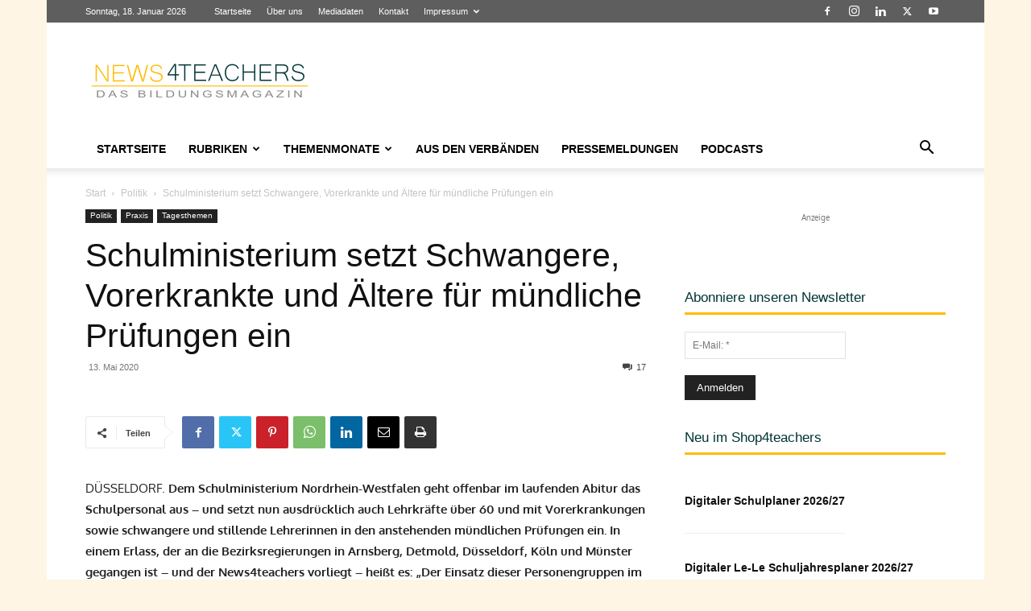

--- FILE ---
content_type: text/html; charset=UTF-8
request_url: https://www.news4teachers.de/2020/05/schulministerium-setzt-schwangere-vorerkrankte-und-aeltere-fuer-muendliche-pruefungen-ein/
body_size: 64870
content:
<!doctype html >
<!--[if IE 8]>    <html class="ie8" lang="en"> <![endif]-->
<!--[if IE 9]>    <html class="ie9" lang="en"> <![endif]-->
<!--[if gt IE 8]><!--> <html lang="de" itemscope itemtype="https://schema.org/BlogPosting"> <!--<![endif]-->
<head>
    <title>Schulministerium setzt Schwangere, Vorerkrankte und Ältere für mündliche Prüfungen ein - News4teachers</title>
<link data-rocket-prefetch href="https://www.googletagmanager.com" rel="dns-prefetch">
<link data-rocket-prefetch href="https://as.4teachers.de" rel="dns-prefetch">
<link data-rocket-prefetch href="https://www.facebook.com" rel="dns-prefetch">
<link data-rocket-prefetch href="https://stats.wp.com" rel="dns-prefetch"><link rel="preload" data-rocket-preload as="image" href="https://www.news4teachers.de/wp-content/uploads/Schwanger.jpg" fetchpriority="high">
    <meta charset="UTF-8" />
    <meta name="viewport" content="width=device-width, initial-scale=1.0">
    <link rel="pingback" href="https://www.news4teachers.de/xmlrpc.php" />
    <meta name='robots' content='index, follow, max-image-preview:large, max-snippet:-1, max-video-preview:-1' />
<link rel="icon" type="image/png" href="https://www.news4teachers.de/wp-content/uploads/n4t_fav-1.png"><link rel="apple-touch-icon" sizes="76x76" href="https://www.news4teachers.de/wp-content/uploads/76.png"/><link rel="apple-touch-icon" sizes="120x120" href="https://www.news4teachers.de/wp-content/uploads/120.png"/><link rel="apple-touch-icon" sizes="152x152" href="https://www.news4teachers.de/wp-content/uploads/152.png"/><link rel="apple-touch-icon" sizes="114x114" href="https://www.news4teachers.de/wp-content/uploads/114.png"/><link rel="apple-touch-icon" sizes="144x144" href="https://www.news4teachers.de/wp-content/uploads/144-1.png"/>
	<meta name="description" content="DÜSSELDORF. Dem Schulministerium Nordrhein-Westfalen geht offenbar im laufenden Abitur das Schulpersonal aus – und setzt nun ausdrücklich auch Lehrkräfte" />
	<link rel="canonical" href="https://www.news4teachers.de/2020/05/schulministerium-setzt-schwangere-vorerkrankte-und-aeltere-fuer-muendliche-pruefungen-ein/" />
	<meta property="og:locale" content="de_DE" />
	<meta property="og:type" content="article" />
	<meta property="og:title" content="Schulministerium setzt Schwangere, Vorerkrankte und Ältere für mündliche Prüfungen ein - News4teachers" />
	<meta property="og:description" content="DÜSSELDORF. Dem Schulministerium Nordrhein-Westfalen geht offenbar im laufenden Abitur das Schulpersonal aus – und setzt nun ausdrücklich auch Lehrkräfte" />
	<meta property="og:url" content="https://www.news4teachers.de/2020/05/schulministerium-setzt-schwangere-vorerkrankte-und-aeltere-fuer-muendliche-pruefungen-ein/" />
	<meta property="og:site_name" content="News4teachers" />
	<meta property="article:publisher" content="https://www.facebook.com/News4teachers/" />
	<meta property="article:published_time" content="2020-05-13T17:18:02+00:00" />
	<meta property="article:modified_time" content="2020-05-15T14:06:07+00:00" />
	<meta property="og:image" content="https://i0.wp.com/www.news4teachers.de/wp-content/uploads/Schwanger-e1589369483695.jpg?fit=1308%2C871&ssl=1" />
	<meta property="og:image:width" content="1308" />
	<meta property="og:image:height" content="871" />
	<meta property="og:image:type" content="image/jpeg" />
	<meta name="author" content="Redaktion" />
	<meta name="twitter:card" content="summary_large_image" />
	<meta name="twitter:creator" content="@News4teachers" />
	<meta name="twitter:site" content="@News4teachers" />
	<meta name="twitter:label1" content="Verfasst von" />
	<meta name="twitter:data1" content="Redaktion" />
	<meta name="twitter:label2" content="Geschätzte Lesezeit" />
	<meta name="twitter:data2" content="3 Minuten" />
	<script type="application/ld+json" class="yoast-schema-graph">{"@context":"https://schema.org","@graph":[{"@type":"Article","@id":"https://www.news4teachers.de/2020/05/schulministerium-setzt-schwangere-vorerkrankte-und-aeltere-fuer-muendliche-pruefungen-ein/#article","isPartOf":{"@id":"https://www.news4teachers.de/2020/05/schulministerium-setzt-schwangere-vorerkrankte-und-aeltere-fuer-muendliche-pruefungen-ein/"},"author":{"name":"Redaktion","@id":"https://www.news4teachers.de/#/schema/person/6c0e4a7803fda85d5065653cdacb00a1"},"headline":"Schulministerium setzt Schwangere, Vorerkrankte und Ältere für mündliche Prüfungen ein","datePublished":"2020-05-13T17:18:02+00:00","dateModified":"2020-05-15T14:06:07+00:00","mainEntityOfPage":{"@id":"https://www.news4teachers.de/2020/05/schulministerium-setzt-schwangere-vorerkrankte-und-aeltere-fuer-muendliche-pruefungen-ein/"},"wordCount":583,"commentCount":17,"publisher":{"@id":"https://www.news4teachers.de/#organization"},"image":{"@id":"https://www.news4teachers.de/2020/05/schulministerium-setzt-schwangere-vorerkrankte-und-aeltere-fuer-muendliche-pruefungen-ein/#primaryimage"},"thumbnailUrl":"https://www.news4teachers.de/wp-content/uploads/Schwanger-e1589369483695.jpg","keywords":["Lehrer","Risikogruppen","Schuldienst","Schule"],"articleSection":["Politik","Praxis","Tagesthemen"],"inLanguage":"de","potentialAction":[{"@type":"CommentAction","name":"Comment","target":["https://www.news4teachers.de/2020/05/schulministerium-setzt-schwangere-vorerkrankte-und-aeltere-fuer-muendliche-pruefungen-ein/#respond"]}]},{"@type":"WebPage","@id":"https://www.news4teachers.de/2020/05/schulministerium-setzt-schwangere-vorerkrankte-und-aeltere-fuer-muendliche-pruefungen-ein/","url":"https://www.news4teachers.de/2020/05/schulministerium-setzt-schwangere-vorerkrankte-und-aeltere-fuer-muendliche-pruefungen-ein/","name":"Schulministerium setzt Schwangere, Vorerkrankte und Ältere für mündliche Prüfungen ein - News4teachers","isPartOf":{"@id":"https://www.news4teachers.de/#website"},"primaryImageOfPage":{"@id":"https://www.news4teachers.de/2020/05/schulministerium-setzt-schwangere-vorerkrankte-und-aeltere-fuer-muendliche-pruefungen-ein/#primaryimage"},"image":{"@id":"https://www.news4teachers.de/2020/05/schulministerium-setzt-schwangere-vorerkrankte-und-aeltere-fuer-muendliche-pruefungen-ein/#primaryimage"},"thumbnailUrl":"https://www.news4teachers.de/wp-content/uploads/Schwanger-e1589369483695.jpg","datePublished":"2020-05-13T17:18:02+00:00","dateModified":"2020-05-15T14:06:07+00:00","description":"DÜSSELDORF. Dem Schulministerium Nordrhein-Westfalen geht offenbar im laufenden Abitur das Schulpersonal aus – und setzt nun ausdrücklich auch Lehrkräfte","breadcrumb":{"@id":"https://www.news4teachers.de/2020/05/schulministerium-setzt-schwangere-vorerkrankte-und-aeltere-fuer-muendliche-pruefungen-ein/#breadcrumb"},"inLanguage":"de","potentialAction":[{"@type":"ReadAction","target":["https://www.news4teachers.de/2020/05/schulministerium-setzt-schwangere-vorerkrankte-und-aeltere-fuer-muendliche-pruefungen-ein/"]}]},{"@type":"ImageObject","inLanguage":"de","@id":"https://www.news4teachers.de/2020/05/schulministerium-setzt-schwangere-vorerkrankte-und-aeltere-fuer-muendliche-pruefungen-ein/#primaryimage","url":"https://www.news4teachers.de/wp-content/uploads/Schwanger-e1589369483695.jpg","contentUrl":"https://www.news4teachers.de/wp-content/uploads/Schwanger-e1589369483695.jpg","width":1308,"height":871,"caption":"Schwangere Lehrerinnen kommen jetzt doch in den Schulen zum Einsatz - zur Abnahme mündlicher Prüfungen. Foto: Shutterstock"},{"@type":"BreadcrumbList","@id":"https://www.news4teachers.de/2020/05/schulministerium-setzt-schwangere-vorerkrankte-und-aeltere-fuer-muendliche-pruefungen-ein/#breadcrumb","itemListElement":[{"@type":"ListItem","position":1,"name":"Startseite","item":"https://www.news4teachers.de/"},{"@type":"ListItem","position":2,"name":"Schulministerium setzt Schwangere, Vorerkrankte und Ältere für mündliche Prüfungen ein"}]},{"@type":"WebSite","@id":"https://www.news4teachers.de/#website","url":"https://www.news4teachers.de/","name":"News4teachers","description":"Neues aus Bildung &amp; Wissenschaft","publisher":{"@id":"https://www.news4teachers.de/#organization"},"alternateName":"N4T","potentialAction":[{"@type":"SearchAction","target":{"@type":"EntryPoint","urlTemplate":"https://www.news4teachers.de/?s={search_term_string}"},"query-input":{"@type":"PropertyValueSpecification","valueRequired":true,"valueName":"search_term_string"}}],"inLanguage":"de"},{"@type":"Organization","@id":"https://www.news4teachers.de/#organization","name":"News4teachers","url":"https://www.news4teachers.de/","logo":{"@type":"ImageObject","inLanguage":"de","@id":"https://www.news4teachers.de/#/schema/logo/image/","url":"https://i0.wp.com/www.news4teachers.de/wp-content/uploads/n4t.png?fit=1024%2C1024&ssl=1","contentUrl":"https://i0.wp.com/www.news4teachers.de/wp-content/uploads/n4t.png?fit=1024%2C1024&ssl=1","width":1024,"height":1024,"caption":"News4teachers"},"image":{"@id":"https://www.news4teachers.de/#/schema/logo/image/"},"sameAs":["https://www.facebook.com/News4teachers/","https://x.com/News4teachers"]},{"@type":"Person","@id":"https://www.news4teachers.de/#/schema/person/6c0e4a7803fda85d5065653cdacb00a1","name":"Redaktion","url":"https://www.news4teachers.de/author/redaktion/"}]}</script>


<link rel='dns-prefetch' href='//www.news4teachers.de' />
<link rel='dns-prefetch' href='//www.googletagmanager.com' />
<link rel='dns-prefetch' href='//stats.wp.com' />
<link rel="alternate" type="application/rss+xml" title="News4teachers &raquo; Feed" href="https://www.news4teachers.de/feed/" />
<link rel="alternate" type="application/rss+xml" title="News4teachers &raquo; Kommentar-Feed" href="https://www.news4teachers.de/comments/feed/" />
<script type="text/javascript" id="wpp-js" src="https://www.news4teachers.de/wp-content/plugins/wordpress-popular-posts/assets/js/wpp.min.js?ver=7.3.6" data-sampling="0" data-sampling-rate="100" data-api-url="https://www.news4teachers.de/wp-json/wordpress-popular-posts" data-post-id="92463" data-token="650cd25a45" data-lang="0" data-debug="0"></script>
<link rel="alternate" type="application/rss+xml" title="News4teachers &raquo; Schulministerium setzt Schwangere, Vorerkrankte und Ältere für mündliche Prüfungen ein-Kommentar-Feed" href="https://www.news4teachers.de/2020/05/schulministerium-setzt-schwangere-vorerkrankte-und-aeltere-fuer-muendliche-pruefungen-ein/feed/" />
<link rel="alternate" title="oEmbed (JSON)" type="application/json+oembed" href="https://www.news4teachers.de/wp-json/oembed/1.0/embed?url=https%3A%2F%2Fwww.news4teachers.de%2F2020%2F05%2Fschulministerium-setzt-schwangere-vorerkrankte-und-aeltere-fuer-muendliche-pruefungen-ein%2F" />
<link rel="alternate" title="oEmbed (XML)" type="text/xml+oembed" href="https://www.news4teachers.de/wp-json/oembed/1.0/embed?url=https%3A%2F%2Fwww.news4teachers.de%2F2020%2F05%2Fschulministerium-setzt-schwangere-vorerkrankte-und-aeltere-fuer-muendliche-pruefungen-ein%2F&#038;format=xml" />
<!-- www.news4teachers.de is managing ads with Advanced Ads 2.0.16 – https://wpadvancedads.com/ --><!--noptimize--><script id="news4-ready">
			window.advanced_ads_ready=function(e,a){a=a||"complete";var d=function(e){return"interactive"===a?"loading"!==e:"complete"===e};d(document.readyState)?e():document.addEventListener("readystatechange",(function(a){d(a.target.readyState)&&e()}),{once:"interactive"===a})},window.advanced_ads_ready_queue=window.advanced_ads_ready_queue||[];		</script>
		<!--/noptimize--><style id='wp-img-auto-sizes-contain-inline-css' type='text/css'>
img:is([sizes=auto i],[sizes^="auto," i]){contain-intrinsic-size:3000px 1500px}
/*# sourceURL=wp-img-auto-sizes-contain-inline-css */
</style>
<style id='wp-emoji-styles-inline-css' type='text/css'>

	img.wp-smiley, img.emoji {
		display: inline !important;
		border: none !important;
		box-shadow: none !important;
		height: 1em !important;
		width: 1em !important;
		margin: 0 0.07em !important;
		vertical-align: -0.1em !important;
		background: none !important;
		padding: 0 !important;
	}
/*# sourceURL=wp-emoji-styles-inline-css */
</style>
<link rel='stylesheet' id='cwp-style-css' href='https://www.news4teachers.de/wp-content/plugins/comments-widget-plus/assets/css/cwp.css' type='text/css' media='all' />
<link rel='stylesheet' id='rfw-style-css' href='https://www.news4teachers.de/wp-content/plugins/rss-feed-widget/css/style.css' type='text/css' media='all' />
<link rel='stylesheet' id='td-plugin-multi-purpose-css' href='https://www.news4teachers.de/wp-content/plugins/td-composer/td-multi-purpose/style.css' type='text/css' media='all' />
<link rel='stylesheet' id='wpdiscuz-frontend-css-css' href='https://www.news4teachers.de/wp-content/plugins/wpdiscuz/themes/default/style.css' type='text/css' media='all' />
<style id='wpdiscuz-frontend-css-inline-css' type='text/css'>
 #wpdcom .wpd-blog-administrator .wpd-comment-label{color:#ffffff;background-color:#dd3333;border:none}#wpdcom .wpd-blog-administrator .wpd-comment-author, #wpdcom .wpd-blog-administrator .wpd-comment-author a{color:#dd3333}#wpdcom.wpd-layout-1 .wpd-comment .wpd-blog-administrator .wpd-avatar img{border-color:#dd3333}#wpdcom.wpd-layout-2 .wpd-comment.wpd-reply .wpd-comment-wrap.wpd-blog-administrator{border-left:3px solid #dd3333}#wpdcom.wpd-layout-2 .wpd-comment .wpd-blog-administrator .wpd-avatar img{border-bottom-color:#dd3333}#wpdcom.wpd-layout-3 .wpd-blog-administrator .wpd-comment-subheader{border-top:1px dashed #dd3333}#wpdcom.wpd-layout-3 .wpd-reply .wpd-blog-administrator .wpd-comment-right{border-left:1px solid #dd3333}#wpdcom .wpd-blog-editor .wpd-comment-label{color:#ffffff;background-color:#c40000;border:none}#wpdcom .wpd-blog-editor .wpd-comment-author, #wpdcom .wpd-blog-editor .wpd-comment-author a{color:#c40000}#wpdcom.wpd-layout-1 .wpd-comment .wpd-blog-editor .wpd-avatar img{border-color:#c40000}#wpdcom.wpd-layout-2 .wpd-comment.wpd-reply .wpd-comment-wrap.wpd-blog-editor{border-left:3px solid #c40000}#wpdcom.wpd-layout-2 .wpd-comment .wpd-blog-editor .wpd-avatar img{border-bottom-color:#c40000}#wpdcom.wpd-layout-3 .wpd-blog-editor .wpd-comment-subheader{border-top:1px dashed #c40000}#wpdcom.wpd-layout-3 .wpd-reply .wpd-blog-editor .wpd-comment-right{border-left:1px solid #c40000}#wpdcom .wpd-blog-author .wpd-comment-label{color:#ffffff;background-color:#c40000;border:none}#wpdcom .wpd-blog-author .wpd-comment-author, #wpdcom .wpd-blog-author .wpd-comment-author a{color:#c40000}#wpdcom.wpd-layout-1 .wpd-comment .wpd-blog-author .wpd-avatar img{border-color:#c40000}#wpdcom.wpd-layout-2 .wpd-comment .wpd-blog-author .wpd-avatar img{border-bottom-color:#c40000}#wpdcom.wpd-layout-3 .wpd-blog-author .wpd-comment-subheader{border-top:1px dashed #c40000}#wpdcom.wpd-layout-3 .wpd-reply .wpd-blog-author .wpd-comment-right{border-left:1px solid #c40000}#wpdcom .wpd-blog-contributor .wpd-comment-label{color:#ffffff;background-color:#c40000;border:none}#wpdcom .wpd-blog-contributor .wpd-comment-author, #wpdcom .wpd-blog-contributor .wpd-comment-author a{color:#c40000}#wpdcom.wpd-layout-1 .wpd-comment .wpd-blog-contributor .wpd-avatar img{border-color:#c40000}#wpdcom.wpd-layout-2 .wpd-comment .wpd-blog-contributor .wpd-avatar img{border-bottom-color:#c40000}#wpdcom.wpd-layout-3 .wpd-blog-contributor .wpd-comment-subheader{border-top:1px dashed #c40000}#wpdcom.wpd-layout-3 .wpd-reply .wpd-blog-contributor .wpd-comment-right{border-left:1px solid #c40000}#wpdcom .wpd-blog-subscriber .wpd-comment-label{color:#ffffff;background-color:#c40000;border:none}#wpdcom .wpd-blog-subscriber .wpd-comment-author, #wpdcom .wpd-blog-subscriber .wpd-comment-author a{color:#c40000}#wpdcom.wpd-layout-2 .wpd-comment .wpd-blog-subscriber .wpd-avatar img{border-bottom-color:#c40000}#wpdcom.wpd-layout-3 .wpd-blog-subscriber .wpd-comment-subheader{border-top:1px dashed #c40000}#wpdcom .wpd-blog-advanced_ads_admin .wpd-comment-label{color:#ffffff;background-color:#00B38F;border:none}#wpdcom .wpd-blog-advanced_ads_admin .wpd-comment-author, #wpdcom .wpd-blog-advanced_ads_admin .wpd-comment-author a{color:#00B38F}#wpdcom.wpd-layout-1 .wpd-comment .wpd-blog-advanced_ads_admin .wpd-avatar img{border-color:#00B38F}#wpdcom.wpd-layout-2 .wpd-comment .wpd-blog-advanced_ads_admin .wpd-avatar img{border-bottom-color:#00B38F}#wpdcom.wpd-layout-3 .wpd-blog-advanced_ads_admin .wpd-comment-subheader{border-top:1px dashed #00B38F}#wpdcom.wpd-layout-3 .wpd-reply .wpd-blog-advanced_ads_admin .wpd-comment-right{border-left:1px solid #00B38F}#wpdcom .wpd-blog-advanced_ads_manager .wpd-comment-label{color:#ffffff;background-color:#00B38F;border:none}#wpdcom .wpd-blog-advanced_ads_manager .wpd-comment-author, #wpdcom .wpd-blog-advanced_ads_manager .wpd-comment-author a{color:#00B38F}#wpdcom.wpd-layout-1 .wpd-comment .wpd-blog-advanced_ads_manager .wpd-avatar img{border-color:#00B38F}#wpdcom.wpd-layout-2 .wpd-comment .wpd-blog-advanced_ads_manager .wpd-avatar img{border-bottom-color:#00B38F}#wpdcom.wpd-layout-3 .wpd-blog-advanced_ads_manager .wpd-comment-subheader{border-top:1px dashed #00B38F}#wpdcom.wpd-layout-3 .wpd-reply .wpd-blog-advanced_ads_manager .wpd-comment-right{border-left:1px solid #00B38F}#wpdcom .wpd-blog-advanced_ads_user .wpd-comment-label{color:#ffffff;background-color:#00B38F;border:none}#wpdcom .wpd-blog-advanced_ads_user .wpd-comment-author, #wpdcom .wpd-blog-advanced_ads_user .wpd-comment-author a{color:#00B38F}#wpdcom.wpd-layout-1 .wpd-comment .wpd-blog-advanced_ads_user .wpd-avatar img{border-color:#00B38F}#wpdcom.wpd-layout-2 .wpd-comment .wpd-blog-advanced_ads_user .wpd-avatar img{border-bottom-color:#00B38F}#wpdcom.wpd-layout-3 .wpd-blog-advanced_ads_user .wpd-comment-subheader{border-top:1px dashed #00B38F}#wpdcom.wpd-layout-3 .wpd-reply .wpd-blog-advanced_ads_user .wpd-comment-right{border-left:1px solid #00B38F}#wpdcom .wpd-blog-wpseo_manager .wpd-comment-label{color:#ffffff;background-color:#00B38F;border:none}#wpdcom .wpd-blog-wpseo_manager .wpd-comment-author, #wpdcom .wpd-blog-wpseo_manager .wpd-comment-author a{color:#00B38F}#wpdcom.wpd-layout-1 .wpd-comment .wpd-blog-wpseo_manager .wpd-avatar img{border-color:#00B38F}#wpdcom.wpd-layout-2 .wpd-comment .wpd-blog-wpseo_manager .wpd-avatar img{border-bottom-color:#00B38F}#wpdcom.wpd-layout-3 .wpd-blog-wpseo_manager .wpd-comment-subheader{border-top:1px dashed #00B38F}#wpdcom.wpd-layout-3 .wpd-reply .wpd-blog-wpseo_manager .wpd-comment-right{border-left:1px solid #00B38F}#wpdcom .wpd-blog-wpseo_editor .wpd-comment-label{color:#ffffff;background-color:#00B38F;border:none}#wpdcom .wpd-blog-wpseo_editor .wpd-comment-author, #wpdcom .wpd-blog-wpseo_editor .wpd-comment-author a{color:#00B38F}#wpdcom.wpd-layout-1 .wpd-comment .wpd-blog-wpseo_editor .wpd-avatar img{border-color:#00B38F}#wpdcom.wpd-layout-2 .wpd-comment .wpd-blog-wpseo_editor .wpd-avatar img{border-bottom-color:#00B38F}#wpdcom.wpd-layout-3 .wpd-blog-wpseo_editor .wpd-comment-subheader{border-top:1px dashed #00B38F}#wpdcom.wpd-layout-3 .wpd-reply .wpd-blog-wpseo_editor .wpd-comment-right{border-left:1px solid #00B38F}#wpdcom .wpd-blog-post_author .wpd-comment-label{color:#ffffff;background-color:#c40000;border:none}#wpdcom .wpd-blog-post_author .wpd-comment-author, #wpdcom .wpd-blog-post_author .wpd-comment-author a{color:#c40000}#wpdcom .wpd-blog-post_author .wpd-avatar img{border-color:#c40000}#wpdcom.wpd-layout-1 .wpd-comment .wpd-blog-post_author .wpd-avatar img{border-color:#c40000}#wpdcom.wpd-layout-2 .wpd-comment.wpd-reply .wpd-comment-wrap.wpd-blog-post_author{border-left:3px solid #c40000}#wpdcom.wpd-layout-2 .wpd-comment .wpd-blog-post_author .wpd-avatar img{border-bottom-color:#c40000}#wpdcom.wpd-layout-3 .wpd-blog-post_author .wpd-comment-subheader{border-top:1px dashed #c40000}#wpdcom.wpd-layout-3 .wpd-reply .wpd-blog-post_author .wpd-comment-right{border-left:1px solid #c40000}#wpdcom .wpd-blog-guest .wpd-comment-label{color:#ffffff;background-color:#222222;border:none}#wpdcom .wpd-blog-guest .wpd-comment-author, #wpdcom .wpd-blog-guest .wpd-comment-author a{color:#222222}#wpdcom.wpd-layout-3 .wpd-blog-guest .wpd-comment-subheader{border-top:1px dashed #222222}#comments, #respond, .comments-area, #wpdcom{}#wpdcom .ql-editor > *{color:#777777}#wpdcom .ql-editor::before{}#wpdcom .ql-toolbar{border:1px solid #DDDDDD;border-top:none}#wpdcom .ql-container{border:1px solid #DDDDDD;border-bottom:none}#wpdcom .wpd-form-row .wpdiscuz-item input[type="text"], #wpdcom .wpd-form-row .wpdiscuz-item input[type="email"], #wpdcom .wpd-form-row .wpdiscuz-item input[type="url"], #wpdcom .wpd-form-row .wpdiscuz-item input[type="color"], #wpdcom .wpd-form-row .wpdiscuz-item input[type="date"], #wpdcom .wpd-form-row .wpdiscuz-item input[type="datetime"], #wpdcom .wpd-form-row .wpdiscuz-item input[type="datetime-local"], #wpdcom .wpd-form-row .wpdiscuz-item input[type="month"], #wpdcom .wpd-form-row .wpdiscuz-item input[type="number"], #wpdcom .wpd-form-row .wpdiscuz-item input[type="time"], #wpdcom textarea, #wpdcom select{border:1px solid #DDDDDD;color:#494949}#wpdcom .wpd-form-row .wpdiscuz-item textarea{border:1px solid #DDDDDD}#wpdcom input::placeholder, #wpdcom textarea::placeholder, #wpdcom input::-moz-placeholder, #wpdcom textarea::-webkit-input-placeholder{}#wpdcom .wpd-comment-text{color:#494949}#wpdcom .wpd-thread-head .wpd-thread-info{border-bottom:2px solid #ffbb01}#wpdcom .wpd-thread-head .wpd-thread-info.wpd-reviews-tab svg{fill:#ffbb01}#wpdcom .wpd-thread-head .wpdiscuz-user-settings{border-bottom:2px solid #ffbb01}#wpdcom .wpd-thread-head .wpdiscuz-user-settings:hover{color:#ffbb01}#wpdcom .wpd-comment .wpd-follow-link:hover{color:#ffbb01}#wpdcom .wpd-comment-status .wpd-sticky{color:#ffbb01}#wpdcom .wpd-thread-filter .wpdf-active{color:#ffbb01;border-bottom-color:#ffbb01}#wpdcom .wpd-comment-info-bar{border:1px dashed #ffc934;background:#fff9e6}#wpdcom .wpd-comment-info-bar .wpd-current-view i{color:#ffbb01}#wpdcom .wpd-filter-view-all:hover{background:#ffbb01}#wpdcom .wpdiscuz-item .wpdiscuz-rating > label{color:#DDDDDD}#wpdcom .wpdiscuz-item .wpdiscuz-rating:not(:checked) > label:hover, .wpdiscuz-rating:not(:checked) > label:hover ~ label{}#wpdcom .wpdiscuz-item .wpdiscuz-rating > input ~ label:hover, #wpdcom .wpdiscuz-item .wpdiscuz-rating > input:not(:checked) ~ label:hover ~ label, #wpdcom .wpdiscuz-item .wpdiscuz-rating > input:not(:checked) ~ label:hover ~ label{color:#FFED85}#wpdcom .wpdiscuz-item .wpdiscuz-rating > input:checked ~ label:hover, #wpdcom .wpdiscuz-item .wpdiscuz-rating > input:checked ~ label:hover, #wpdcom .wpdiscuz-item .wpdiscuz-rating > label:hover ~ input:checked ~ label, #wpdcom .wpdiscuz-item .wpdiscuz-rating > input:checked + label:hover ~ label, #wpdcom .wpdiscuz-item .wpdiscuz-rating > input:checked ~ label:hover ~ label, .wpd-custom-field .wcf-active-star, #wpdcom .wpdiscuz-item .wpdiscuz-rating > input:checked ~ label{color:#FFD700}#wpd-post-rating .wpd-rating-wrap .wpd-rating-stars svg .wpd-star{fill:#DDDDDD}#wpd-post-rating .wpd-rating-wrap .wpd-rating-stars svg .wpd-active{fill:#FFD700}#wpd-post-rating .wpd-rating-wrap .wpd-rate-starts svg .wpd-star{fill:#DDDDDD}#wpd-post-rating .wpd-rating-wrap .wpd-rate-starts:hover svg .wpd-star{fill:#FFED85}#wpd-post-rating.wpd-not-rated .wpd-rating-wrap .wpd-rate-starts svg:hover ~ svg .wpd-star{fill:#DDDDDD}.wpdiscuz-post-rating-wrap .wpd-rating .wpd-rating-wrap .wpd-rating-stars svg .wpd-star{fill:#DDDDDD}.wpdiscuz-post-rating-wrap .wpd-rating .wpd-rating-wrap .wpd-rating-stars svg .wpd-active{fill:#FFD700}#wpdcom .wpd-comment .wpd-follow-active{color:#ff7a00}#wpdcom .page-numbers{color:#555;border:#555 1px solid}#wpdcom span.current{background:#555}#wpdcom.wpd-layout-1 .wpd-new-loaded-comment > .wpd-comment-wrap > .wpd-comment-right{background:#FFFAD6}#wpdcom.wpd-layout-2 .wpd-new-loaded-comment.wpd-comment > .wpd-comment-wrap > .wpd-comment-right{background:#FFFAD6}#wpdcom.wpd-layout-2 .wpd-new-loaded-comment.wpd-comment.wpd-reply > .wpd-comment-wrap > .wpd-comment-right{background:transparent}#wpdcom.wpd-layout-2 .wpd-new-loaded-comment.wpd-comment.wpd-reply > .wpd-comment-wrap{background:#FFFAD6}#wpdcom.wpd-layout-3 .wpd-new-loaded-comment.wpd-comment > .wpd-comment-wrap > .wpd-comment-right{background:#FFFAD6}#wpdcom .wpd-follow:hover i, #wpdcom .wpd-unfollow:hover i, #wpdcom .wpd-comment .wpd-follow-active:hover i{color:#ffbb01}#wpdcom .wpdiscuz-readmore{cursor:pointer;color:#ffbb01}.wpd-custom-field .wcf-pasiv-star, #wpcomm .wpdiscuz-item .wpdiscuz-rating > label{color:#DDDDDD}.wpd-wrapper .wpd-list-item.wpd-active{border-top:3px solid #ffbb01}#wpdcom.wpd-layout-2 .wpd-comment.wpd-reply.wpd-unapproved-comment .wpd-comment-wrap{border-left:3px solid #FFFAD6}#wpdcom.wpd-layout-3 .wpd-comment.wpd-reply.wpd-unapproved-comment .wpd-comment-right{border-left:1px solid #FFFAD6}#wpdcom .wpd-prim-button{background-color:#07B290;color:#FFFFFF}#wpdcom .wpd_label__check i.wpdicon-on{color:#07B290;border:1px solid #83d9c8}#wpd-bubble-wrapper #wpd-bubble-all-comments-count{color:#1DB99A}#wpd-bubble-wrapper > div{background-color:#1DB99A}#wpd-bubble-wrapper > #wpd-bubble #wpd-bubble-add-message{background-color:#1DB99A}#wpd-bubble-wrapper > #wpd-bubble #wpd-bubble-add-message::before{border-left-color:#1DB99A;border-right-color:#1DB99A}#wpd-bubble-wrapper.wpd-right-corner > #wpd-bubble #wpd-bubble-add-message::before{border-left-color:#1DB99A;border-right-color:#1DB99A}.wpd-inline-icon-wrapper path.wpd-inline-icon-first{fill:#1DB99A}.wpd-inline-icon-count{background-color:#1DB99A}.wpd-inline-icon-count::before{border-right-color:#1DB99A}.wpd-inline-form-wrapper::before{border-bottom-color:#1DB99A}.wpd-inline-form-question{background-color:#1DB99A}.wpd-inline-form{background-color:#1DB99A}.wpd-last-inline-comments-wrapper{border-color:#1DB99A}.wpd-last-inline-comments-wrapper::before{border-bottom-color:#1DB99A}.wpd-last-inline-comments-wrapper .wpd-view-all-inline-comments{background:#1DB99A}.wpd-last-inline-comments-wrapper .wpd-view-all-inline-comments:hover,.wpd-last-inline-comments-wrapper .wpd-view-all-inline-comments:active,.wpd-last-inline-comments-wrapper .wpd-view-all-inline-comments:focus{background-color:#1DB99A}#wpdcom .ql-snow .ql-tooltip[data-mode="link"]::before{content:"Link eingeben:"}#wpdcom .ql-snow .ql-tooltip.ql-editing a.ql-action::after{content:"Speichern"}.comments-area{width:auto}
/*# sourceURL=wpdiscuz-frontend-css-inline-css */
</style>
<link rel='stylesheet' id='wpdiscuz-fa-css' href='https://www.news4teachers.de/wp-content/plugins/wpdiscuz/assets/third-party/font-awesome-5.13.0/css/fa.min.css' type='text/css' media='all' />
<link rel='stylesheet' id='wpdiscuz-combo-css-css' href='https://www.news4teachers.de/wp-content/plugins/wpdiscuz/assets/css/wpdiscuz-combo.min.css' type='text/css' media='all' />
<link rel='stylesheet' id='td-theme-css' href='https://www.news4teachers.de/wp-content/themes/Newspaper/style.css' type='text/css' media='all' />
<style id='td-theme-inline-css' type='text/css'>@media (max-width:767px){.td-header-desktop-wrap{display:none}}@media (min-width:767px){.td-header-mobile-wrap{display:none}}</style>
<link rel='stylesheet' id='yop-public-css' href='https://www.news4teachers.de/wp-content/plugins/yop-poll-pro/public/assets/css/yop-poll-public-6.5.32.css' type='text/css' media='all' />
<link rel='stylesheet' id='td-legacy-framework-front-style-css' href='https://www.news4teachers.de/wp-content/plugins/td-composer/legacy/Newspaper/assets/css/td_legacy_main.css' type='text/css' media='all' />
<link rel='stylesheet' id='td-standard-pack-framework-front-style-css' href='https://www.news4teachers.de/wp-content/plugins/td-standard-pack/Newspaper/assets/css/td_standard_pack_main.css' type='text/css' media='all' />
<link rel='stylesheet' id='tdb_style_cloud_templates_front-css' href='https://www.news4teachers.de/wp-content/plugins/td-cloud-library/assets/css/tdb_main.css' type='text/css' media='all' />
<script type="text/javascript" src="https://www.news4teachers.de/wp-includes/js/jquery/jquery.min.js" id="jquery-core-js"></script>
<script type="text/javascript" src="https://www.news4teachers.de/wp-includes/js/jquery/jquery-migrate.min.js" id="jquery-migrate-js"></script>
<script type="text/javascript" id="advanced-ads-advanced-js-js-extra">
/* <![CDATA[ */
var advads_options = {"blog_id":"1","privacy":{"enabled":false,"state":"not_needed"}};
//# sourceURL=advanced-ads-advanced-js-js-extra
/* ]]> */
</script>
<script type="text/javascript" src="https://www.news4teachers.de/wp-content/plugins/advanced-ads/public/assets/js/advanced.min.js" id="advanced-ads-advanced-js-js"></script>

<!-- Google Tag (gtac.js) durch Site-Kit hinzugefügt -->
<!-- Von Site Kit hinzugefügtes Google-Analytics-Snippet -->
<script type="text/javascript" src="https://www.googletagmanager.com/gtag/js?id=GT-5NTTS27" id="google_gtagjs-js" async></script>
<script type="text/javascript" id="google_gtagjs-js-after">
/* <![CDATA[ */
window.dataLayer = window.dataLayer || [];function gtag(){dataLayer.push(arguments);}
gtag("set","linker",{"domains":["www.news4teachers.de"]});
gtag("js", new Date());
gtag("set", "developer_id.dZTNiMT", true);
gtag("config", "GT-5NTTS27");
//# sourceURL=google_gtagjs-js-after
/* ]]> */
</script>

<!-- OG: 3.3.8 --><link rel="image_src" href="https://www.news4teachers.de/wp-content/uploads/Schwanger-e1589369483695.jpg"><meta name="msapplication-TileImage" content="https://www.news4teachers.de/wp-content/uploads/Schwanger-e1589369483695.jpg">
<meta property="og:image" content="https://www.news4teachers.de/wp-content/uploads/Schwanger-e1589369483695.jpg"><meta property="og:image:secure_url" content="https://www.news4teachers.de/wp-content/uploads/Schwanger-e1589369483695.jpg"><meta property="og:image:width" content="1308"><meta property="og:image:height" content="871"><meta property="og:image:alt" content="Schwangere Lehrerinnen kommen jetzt doch in den Schulen zum Einsatz - zur Abnahme mündlicher Prüfungen. Foto: Shutterstock"><meta property="og:image:type" content="image/jpeg"><meta property="og:description" content="DÜSSELDORF. Dem Schulministerium Nordrhein-Westfalen geht offenbar im laufenden Abitur das Schulpersonal aus – und setzt nun ausdrücklich auch Lehrkräfte über 60 und mit Vorerkrankungen sowie schwangere und stillende Lehrerinnen in den anstehenden mündlichen Prüfungen ein. In einem Erlass, der an die Bezirksregierungen in Arnsberg, Detmold, Düsseldorf, Köln und Münster gegangen ist – und der News4teachers..."><meta property="og:type" content="article"><meta property="og:locale" content="de"><meta property="og:site_name" content="News4teachers"><meta property="og:title" content="Schulministerium setzt Schwangere, Vorerkrankte und Ältere für mündliche Prüfungen ein"><meta property="og:url" content="https://www.news4teachers.de/2020/05/schulministerium-setzt-schwangere-vorerkrankte-und-aeltere-fuer-muendliche-pruefungen-ein/"><meta property="og:updated_time" content="2020-05-15T16:06:07+02:00">
<meta property="article:tag" content="Lehrer"><meta property="article:tag" content="Risikogruppen"><meta property="article:tag" content="Schuldienst"><meta property="article:tag" content="Schule"><meta property="article:published_time" content="2020-05-13T17:18:02+00:00"><meta property="article:modified_time" content="2020-05-15T14:06:07+00:00"><meta property="article:section" content="Politik"><meta property="article:section" content="Praxis"><meta property="article:section" content="Tagesthemen"><meta property="article:author:username" content="Redaktion">
<meta property="twitter:partner" content="ogwp"><meta property="twitter:card" content="summary_large_image"><meta property="twitter:image" content="https://www.news4teachers.de/wp-content/uploads/Schwanger-e1589369483695.jpg"><meta property="twitter:image:alt" content="Schwangere Lehrerinnen kommen jetzt doch in den Schulen zum Einsatz - zur Abnahme mündlicher Prüfungen. Foto: Shutterstock"><meta property="twitter:title" content="Schulministerium setzt Schwangere, Vorerkrankte und Ältere für mündliche Prüfungen ein"><meta property="twitter:description" content="DÜSSELDORF. Dem Schulministerium Nordrhein-Westfalen geht offenbar im laufenden Abitur das Schulpersonal aus – und setzt nun ausdrücklich auch Lehrkräfte über 60 und mit Vorerkrankungen sowie..."><meta property="twitter:url" content="https://www.news4teachers.de/2020/05/schulministerium-setzt-schwangere-vorerkrankte-und-aeltere-fuer-muendliche-pruefungen-ein/"><meta property="twitter:label1" content="Reading time"><meta property="twitter:data1" content="2 minutes">
<meta itemprop="image" content="https://www.news4teachers.de/wp-content/uploads/Schwanger-e1589369483695.jpg"><meta itemprop="name" content="Schulministerium setzt Schwangere, Vorerkrankte und Ältere für mündliche Prüfungen ein"><meta itemprop="description" content="DÜSSELDORF. Dem Schulministerium Nordrhein-Westfalen geht offenbar im laufenden Abitur das Schulpersonal aus – und setzt nun ausdrücklich auch Lehrkräfte über 60 und mit Vorerkrankungen sowie schwangere und stillende Lehrerinnen in den anstehenden mündlichen Prüfungen ein. In einem Erlass, der an die Bezirksregierungen in Arnsberg, Detmold, Düsseldorf, Köln und Münster gegangen ist – und der News4teachers..."><meta itemprop="datePublished" content="2020-05-13"><meta itemprop="dateModified" content="2020-05-15T14:06:07+00:00">
<meta property="profile:username" content="Redaktion">
<!-- /OG -->

<link rel="https://api.w.org/" href="https://www.news4teachers.de/wp-json/" /><link rel="alternate" title="JSON" type="application/json" href="https://www.news4teachers.de/wp-json/wp/v2/posts/92463" /><link rel="EditURI" type="application/rsd+xml" title="RSD" href="https://www.news4teachers.de/xmlrpc.php?rsd" />

<link rel='shortlink' href='https://www.news4teachers.de/?p=92463' />
<style type="text/css">
.feedzy-rss-link-icon:after {
	content: url("https://www.news4teachers.de/wp-content/plugins/feedzy-rss-feeds/img/external-link.png");
	margin-left: 3px;
}
</style>
			<style>img#wpstats{display:none}</style>
		            <style id="wpp-loading-animation-styles">@-webkit-keyframes bgslide{from{background-position-x:0}to{background-position-x:-200%}}@keyframes bgslide{from{background-position-x:0}to{background-position-x:-200%}}.wpp-widget-block-placeholder,.wpp-shortcode-placeholder{margin:0 auto;width:60px;height:3px;background:#dd3737;background:linear-gradient(90deg,#dd3737 0%,#571313 10%,#dd3737 100%);background-size:200% auto;border-radius:3px;-webkit-animation:bgslide 1s infinite linear;animation:bgslide 1s infinite linear}</style>
            <script>advads_items = { conditions: {}, display_callbacks: {}, display_effect_callbacks: {}, hide_callbacks: {}, backgrounds: {}, effect_durations: {}, close_functions: {}, showed: [] };</script><style type="text/css" id="news4-layer-custom-css"></style>    <script>
        window.tdb_global_vars = {"wpRestUrl":"https:\/\/www.news4teachers.de\/wp-json\/","permalinkStructure":"\/%year%\/%monthnum%\/%postname%\/"};
        window.tdb_p_autoload_vars = {"isAjax":false,"isAdminBarShowing":false,"autoloadStatus":"off","origPostEditUrl":null};
    </script>
    
    <style id="tdb-global-colors">:root{--accent-color:#fff}</style>

    
			<script type="text/javascript">
			var advadsCfpQueue = [];
			var advadsCfpAd = function( adID ) {
				if ( 'undefined' === typeof advadsProCfp ) {
					advadsCfpQueue.push( adID )
				} else {
					advadsProCfp.addElement( adID )
				}
			}
		</script>
		<link rel="amphtml" href="https://www.news4teachers.de/2020/05/schulministerium-setzt-schwangere-vorerkrankte-und-aeltere-fuer-muendliche-pruefungen-ein/?amp=1">
<!-- JS generated by theme -->

<script type="text/javascript" id="td-generated-header-js">
    
    

	    var tdBlocksArray = []; //here we store all the items for the current page

	    // td_block class - each ajax block uses a object of this class for requests
	    function tdBlock() {
		    this.id = '';
		    this.block_type = 1; //block type id (1-234 etc)
		    this.atts = '';
		    this.td_column_number = '';
		    this.td_current_page = 1; //
		    this.post_count = 0; //from wp
		    this.found_posts = 0; //from wp
		    this.max_num_pages = 0; //from wp
		    this.td_filter_value = ''; //current live filter value
		    this.is_ajax_running = false;
		    this.td_user_action = ''; // load more or infinite loader (used by the animation)
		    this.header_color = '';
		    this.ajax_pagination_infinite_stop = ''; //show load more at page x
	    }

        // td_js_generator - mini detector
        ( function () {
            var htmlTag = document.getElementsByTagName("html")[0];

	        if ( navigator.userAgent.indexOf("MSIE 10.0") > -1 ) {
                htmlTag.className += ' ie10';
            }

            if ( !!navigator.userAgent.match(/Trident.*rv\:11\./) ) {
                htmlTag.className += ' ie11';
            }

	        if ( navigator.userAgent.indexOf("Edge") > -1 ) {
                htmlTag.className += ' ieEdge';
            }

            if ( /(iPad|iPhone|iPod)/g.test(navigator.userAgent) ) {
                htmlTag.className += ' td-md-is-ios';
            }

            var user_agent = navigator.userAgent.toLowerCase();
            if ( user_agent.indexOf("android") > -1 ) {
                htmlTag.className += ' td-md-is-android';
            }

            if ( -1 !== navigator.userAgent.indexOf('Mac OS X')  ) {
                htmlTag.className += ' td-md-is-os-x';
            }

            if ( /chrom(e|ium)/.test(navigator.userAgent.toLowerCase()) ) {
               htmlTag.className += ' td-md-is-chrome';
            }

            if ( -1 !== navigator.userAgent.indexOf('Firefox') ) {
                htmlTag.className += ' td-md-is-firefox';
            }

            if ( -1 !== navigator.userAgent.indexOf('Safari') && -1 === navigator.userAgent.indexOf('Chrome') ) {
                htmlTag.className += ' td-md-is-safari';
            }

            if( -1 !== navigator.userAgent.indexOf('IEMobile') ){
                htmlTag.className += ' td-md-is-iemobile';
            }

        })();

        var tdLocalCache = {};

        ( function () {
            "use strict";

            tdLocalCache = {
                data: {},
                remove: function (resource_id) {
                    delete tdLocalCache.data[resource_id];
                },
                exist: function (resource_id) {
                    return tdLocalCache.data.hasOwnProperty(resource_id) && tdLocalCache.data[resource_id] !== null;
                },
                get: function (resource_id) {
                    return tdLocalCache.data[resource_id];
                },
                set: function (resource_id, cachedData) {
                    tdLocalCache.remove(resource_id);
                    tdLocalCache.data[resource_id] = cachedData;
                }
            };
        })();

    
    
var td_viewport_interval_list=[{"limitBottom":767,"sidebarWidth":228},{"limitBottom":1018,"sidebarWidth":300},{"limitBottom":1140,"sidebarWidth":324}];
var tds_general_modal_image="yes";
var tdc_is_installed="yes";
var tdc_domain_active=false;
var td_ajax_url="https:\/\/www.news4teachers.de\/wp-admin\/admin-ajax.php?td_theme_name=Newspaper&v=12.7.3";
var td_get_template_directory_uri="https:\/\/www.news4teachers.de\/wp-content\/plugins\/td-composer\/legacy\/common";
var tds_snap_menu="smart_snap_always";
var tds_logo_on_sticky="show_header_logo";
var tds_header_style="";
var td_please_wait="Bitte warten...";
var td_email_user_pass_incorrect="Benutzername oder Passwort falsch!";
var td_email_user_incorrect="E-Mail-Adresse oder Benutzername falsch!";
var td_email_incorrect="E-Mail-Adresse nicht korrekt!";
var td_user_incorrect="Username incorrect!";
var td_email_user_empty="Email or username empty!";
var td_pass_empty="Pass empty!";
var td_pass_pattern_incorrect="Invalid Pass Pattern!";
var td_retype_pass_incorrect="Retyped Pass incorrect!";
var tds_more_articles_on_post_enable="";
var tds_more_articles_on_post_time_to_wait="";
var tds_more_articles_on_post_pages_distance_from_top=0;
var tds_captcha="";
var tds_theme_color_site_wide="#4db2ec";
var tds_smart_sidebar="enabled";
var tdThemeName="Newspaper";
var tdThemeNameWl="Newspaper";
var td_magnific_popup_translation_tPrev="Vorherige (Pfeiltaste links)";
var td_magnific_popup_translation_tNext="Weiter (rechte Pfeiltaste)";
var td_magnific_popup_translation_tCounter="%curr% von %total%";
var td_magnific_popup_translation_ajax_tError="Der Inhalt von %url% konnte nicht geladen werden.";
var td_magnific_popup_translation_image_tError="Das Bild #%curr% konnte nicht geladen werden.";
var tdBlockNonce="2aba2a63e1";
var tdMobileMenu="enabled";
var tdMobileSearch="enabled";
var tdDateNamesI18n={"month_names":["Januar","Februar","M\u00e4rz","April","Mai","Juni","Juli","August","September","Oktober","November","Dezember"],"month_names_short":["Jan.","Feb.","M\u00e4rz","Apr.","Mai","Juni","Juli","Aug.","Sep.","Okt.","Nov.","Dez."],"day_names":["Sonntag","Montag","Dienstag","Mittwoch","Donnerstag","Freitag","Samstag"],"day_names_short":["So.","Mo.","Di.","Mi.","Do.","Fr.","Sa."]};
var tdb_modal_confirm="Speichern";
var tdb_modal_cancel="Stornieren";
var tdb_modal_confirm_alt="Ja";
var tdb_modal_cancel_alt="NEIN";
var td_deploy_mode="deploy";
var td_ad_background_click_link="";
var td_ad_background_click_target="_blank";
</script>


<!-- Header style compiled by theme -->

<style>:root{--td_excl_label:'EXKLUSIV';--td_header_color:#ffbb01;--td_text_header_color:#013334;--td_mobile_menu_color:#e5e5e5;--td_mobile_text_active_color:#ffbb01}.td-header-wrap .td-header-top-menu-full,.td-header-wrap .top-header-menu .sub-menu,.tdm-header-style-1.td-header-wrap .td-header-top-menu-full,.tdm-header-style-1.td-header-wrap .top-header-menu .sub-menu,.tdm-header-style-2.td-header-wrap .td-header-top-menu-full,.tdm-header-style-2.td-header-wrap .top-header-menu .sub-menu,.tdm-header-style-3.td-header-wrap .td-header-top-menu-full,.tdm-header-style-3.td-header-wrap .top-header-menu .sub-menu{background-color:#5e5e5e}.td-header-style-8 .td-header-top-menu-full{background-color:transparent}.td-header-style-8 .td-header-top-menu-full .td-header-top-menu{background-color:#5e5e5e;padding-left:15px;padding-right:15px}.td-header-wrap .td-header-top-menu-full .td-header-top-menu,.td-header-wrap .td-header-top-menu-full{border-bottom:none}.sf-menu>.current-menu-item>a:after,.sf-menu>.current-menu-ancestor>a:after,.sf-menu>.current-category-ancestor>a:after,.sf-menu>li:hover>a:after,.sf-menu>.sfHover>a:after,.td_block_mega_menu .td-next-prev-wrap a:hover,.td-mega-span .td-post-category:hover,.td-header-wrap .black-menu .sf-menu>li>a:hover,.td-header-wrap .black-menu .sf-menu>.current-menu-ancestor>a,.td-header-wrap .black-menu .sf-menu>.sfHover>a,.td-header-wrap .black-menu .sf-menu>.current-menu-item>a,.td-header-wrap .black-menu .sf-menu>.current-menu-ancestor>a,.td-header-wrap .black-menu .sf-menu>.current-category-ancestor>a,.tdm-menu-active-style5 .tdm-header .td-header-menu-wrap .sf-menu>.current-menu-item>a,.tdm-menu-active-style5 .tdm-header .td-header-menu-wrap .sf-menu>.current-menu-ancestor>a,.tdm-menu-active-style5 .tdm-header .td-header-menu-wrap .sf-menu>.current-category-ancestor>a,.tdm-menu-active-style5 .tdm-header .td-header-menu-wrap .sf-menu>li>a:hover,.tdm-menu-active-style5 .tdm-header .td-header-menu-wrap .sf-menu>.sfHover>a{background-color:#ffbb01}.td_block_mega_menu .td-next-prev-wrap a:hover,.tdm-menu-active-style4 .tdm-header .sf-menu>.current-menu-item>a,.tdm-menu-active-style4 .tdm-header .sf-menu>.current-menu-ancestor>a,.tdm-menu-active-style4 .tdm-header .sf-menu>.current-category-ancestor>a,.tdm-menu-active-style4 .tdm-header .sf-menu>li>a:hover,.tdm-menu-active-style4 .tdm-header .sf-menu>.sfHover>a{border-color:#ffbb01}.header-search-wrap .td-drop-down-search:before{border-color:transparent transparent #ffbb01 transparent}.td_mega_menu_sub_cats .cur-sub-cat,.td_mod_mega_menu:hover .entry-title a,.td-theme-wrap .sf-menu ul .td-menu-item>a:hover,.td-theme-wrap .sf-menu ul .sfHover>a,.td-theme-wrap .sf-menu ul .current-menu-ancestor>a,.td-theme-wrap .sf-menu ul .current-category-ancestor>a,.td-theme-wrap .sf-menu ul .current-menu-item>a,.tdm-menu-active-style3 .tdm-header.td-header-wrap .sf-menu>.current-menu-item>a,.tdm-menu-active-style3 .tdm-header.td-header-wrap .sf-menu>.current-menu-ancestor>a,.tdm-menu-active-style3 .tdm-header.td-header-wrap .sf-menu>.current-category-ancestor>a,.tdm-menu-active-style3 .tdm-header.td-header-wrap .sf-menu>li>a:hover,.tdm-menu-active-style3 .tdm-header.td-header-wrap .sf-menu>.sfHover>a{color:#ffbb01}.td-affix .sf-menu>.current-menu-item>a:after,.td-affix .sf-menu>.current-menu-ancestor>a:after,.td-affix .sf-menu>.current-category-ancestor>a:after,.td-affix .sf-menu>li:hover>a:after,.td-affix .sf-menu>.sfHover>a:after,.td-header-wrap .td-affix .black-menu .sf-menu>li>a:hover,.td-header-wrap .td-affix .black-menu .sf-menu>.current-menu-ancestor>a,.td-header-wrap .td-affix .black-menu .sf-menu>.sfHover>a,.td-affix .header-search-wrap .td-drop-down-search:after,.td-affix .header-search-wrap .td-drop-down-search .btn:hover,.td-header-wrap .td-affix .black-menu .sf-menu>.current-menu-item>a,.td-header-wrap .td-affix .black-menu .sf-menu>.current-menu-ancestor>a,.td-header-wrap .td-affix .black-menu .sf-menu>.current-category-ancestor>a,.tdm-menu-active-style5 .tdm-header .td-header-menu-wrap.td-affix .sf-menu>.current-menu-item>a,.tdm-menu-active-style5 .tdm-header .td-header-menu-wrap.td-affix .sf-menu>.current-menu-ancestor>a,.tdm-menu-active-style5 .tdm-header .td-header-menu-wrap.td-affix .sf-menu>.current-category-ancestor>a,.tdm-menu-active-style5 .tdm-header .td-header-menu-wrap.td-affix .sf-menu>li>a:hover,.tdm-menu-active-style5 .tdm-header .td-header-menu-wrap.td-affix .sf-menu>.sfHover>a{background-color:#ffbb01}.td-affix .header-search-wrap .td-drop-down-search:before{border-color:transparent transparent #ffbb01 transparent}.tdm-menu-active-style4 .tdm-header .td-affix .sf-menu>.current-menu-item>a,.tdm-menu-active-style4 .tdm-header .td-affix .sf-menu>.current-menu-ancestor>a,.tdm-menu-active-style4 .tdm-header .td-affix .sf-menu>.current-category-ancestor>a,.tdm-menu-active-style4 .tdm-header .td-affix .sf-menu>li>a:hover,.tdm-menu-active-style4 .tdm-header .td-affix .sf-menu>.sfHover>a{border-color:#ffbb01}.td-theme-wrap .td-affix .sf-menu ul .td-menu-item>a:hover,.td-theme-wrap .td-affix .sf-menu ul .sfHover>a,.td-theme-wrap .td-affix .sf-menu ul .current-menu-ancestor>a,.td-theme-wrap .td-affix .sf-menu ul .current-category-ancestor>a,.td-theme-wrap .td-affix .sf-menu ul .current-menu-item>a,.tdm-menu-active-style3 .tdm-header .td-affix .sf-menu>.current-menu-item>a,.tdm-menu-active-style3 .tdm-header .td-affix .sf-menu>.current-menu-ancestor>a,.tdm-menu-active-style3 .tdm-header .td-affix .sf-menu>.current-category-ancestor>a,.tdm-menu-active-style3 .tdm-header .td-affix .sf-menu>li>a:hover,.tdm-menu-active-style3 .tdm-header .td-affix .sf-menu>.sfHover>a{color:#ffbb01}.td-footer-wrapper,.td-footer-wrapper .td_block_template_7 .td-block-title>*,.td-footer-wrapper .td_block_template_17 .td-block-title,.td-footer-wrapper .td-block-title-wrap .td-wrapper-pulldown-filter{background-color:#606060}.td-footer-wrapper::before{background-size:cover}.td-footer-wrapper::before{background-position:center center}.td-footer-wrapper::before{opacity:0.1}.td-post-content h2{font-size:19px;line-height:27px;font-weight:600}.td-post-content h3{font-size:16px;line-height:27px;font-weight:600}.tdm-menu-btn1 .tds-button1,.tdm-menu-btn1 .tds-button6:after{background-color:#ffbb01}.tdm-menu-btn1 .tds-button2:before,.tdm-menu-btn1 .tds-button6:before{border-color:#ffbb01}.tdm-menu-btn1 .tds-button2,.tdm-menu-btn1 .tds-button2 i{color:#ffbb01}.tdm-menu-btn1 .tds-button3{-webkit-box-shadow:0 2px 16px #ffbb01;-moz-box-shadow:0 2px 16px #ffbb01;box-shadow:0 2px 16px #ffbb01}.tdm-menu-btn1 .tds-button3:hover{-webkit-box-shadow:0 4px 26px #ffbb01;-moz-box-shadow:0 4px 26px #ffbb01;box-shadow:0 4px 26px #ffbb01}.tdm-menu-btn1 .tds-button7 .tdm-btn-border-top,.tdm-menu-btn1 .tds-button7 .tdm-btn-border-bottom{background-color:#ffbb01}.tdm-menu-btn1 .tds-button8{background:#ffbb01}.tdm-menu-btn2 .tds-button1,.tdm-menu-btn2 .tds-button6:after{background-color:#ffbb01}.tdm-menu-btn2 .tds-button2:before,.tdm-menu-btn2 .tds-button6:before{border-color:#ffbb01}.tdm-menu-btn2 .tds-button2,.tdm-menu-btn2 .tds-button2 i{color:#ffbb01}.tdm-menu-btn2 .tds-button3{-webkit-box-shadow:0 2px 16px #ffbb01;-moz-box-shadow:0 2px 16px #ffbb01;box-shadow:0 2px 16px #ffbb01}.tdm-menu-btn2 .tds-button3:hover{-webkit-box-shadow:0 4px 26px #ffbb01;-moz-box-shadow:0 4px 26px #ffbb01;box-shadow:0 4px 26px #ffbb01}.tdm-menu-btn2 .tds-button7 .tdm-btn-border-top,.tdm-menu-btn2 .tds-button7 .tdm-btn-border-bottom{background-color:#ffbb01}.tdm-menu-btn2 .tds-button8{background:#ffbb01}body{background-color:#fff5e5}:root{--td_excl_label:'EXKLUSIV';--td_header_color:#ffbb01;--td_text_header_color:#013334;--td_mobile_menu_color:#e5e5e5;--td_mobile_text_active_color:#ffbb01}.td-header-wrap .td-header-top-menu-full,.td-header-wrap .top-header-menu .sub-menu,.tdm-header-style-1.td-header-wrap .td-header-top-menu-full,.tdm-header-style-1.td-header-wrap .top-header-menu .sub-menu,.tdm-header-style-2.td-header-wrap .td-header-top-menu-full,.tdm-header-style-2.td-header-wrap .top-header-menu .sub-menu,.tdm-header-style-3.td-header-wrap .td-header-top-menu-full,.tdm-header-style-3.td-header-wrap .top-header-menu .sub-menu{background-color:#5e5e5e}.td-header-style-8 .td-header-top-menu-full{background-color:transparent}.td-header-style-8 .td-header-top-menu-full .td-header-top-menu{background-color:#5e5e5e;padding-left:15px;padding-right:15px}.td-header-wrap .td-header-top-menu-full .td-header-top-menu,.td-header-wrap .td-header-top-menu-full{border-bottom:none}.sf-menu>.current-menu-item>a:after,.sf-menu>.current-menu-ancestor>a:after,.sf-menu>.current-category-ancestor>a:after,.sf-menu>li:hover>a:after,.sf-menu>.sfHover>a:after,.td_block_mega_menu .td-next-prev-wrap a:hover,.td-mega-span .td-post-category:hover,.td-header-wrap .black-menu .sf-menu>li>a:hover,.td-header-wrap .black-menu .sf-menu>.current-menu-ancestor>a,.td-header-wrap .black-menu .sf-menu>.sfHover>a,.td-header-wrap .black-menu .sf-menu>.current-menu-item>a,.td-header-wrap .black-menu .sf-menu>.current-menu-ancestor>a,.td-header-wrap .black-menu .sf-menu>.current-category-ancestor>a,.tdm-menu-active-style5 .tdm-header .td-header-menu-wrap .sf-menu>.current-menu-item>a,.tdm-menu-active-style5 .tdm-header .td-header-menu-wrap .sf-menu>.current-menu-ancestor>a,.tdm-menu-active-style5 .tdm-header .td-header-menu-wrap .sf-menu>.current-category-ancestor>a,.tdm-menu-active-style5 .tdm-header .td-header-menu-wrap .sf-menu>li>a:hover,.tdm-menu-active-style5 .tdm-header .td-header-menu-wrap .sf-menu>.sfHover>a{background-color:#ffbb01}.td_block_mega_menu .td-next-prev-wrap a:hover,.tdm-menu-active-style4 .tdm-header .sf-menu>.current-menu-item>a,.tdm-menu-active-style4 .tdm-header .sf-menu>.current-menu-ancestor>a,.tdm-menu-active-style4 .tdm-header .sf-menu>.current-category-ancestor>a,.tdm-menu-active-style4 .tdm-header .sf-menu>li>a:hover,.tdm-menu-active-style4 .tdm-header .sf-menu>.sfHover>a{border-color:#ffbb01}.header-search-wrap .td-drop-down-search:before{border-color:transparent transparent #ffbb01 transparent}.td_mega_menu_sub_cats .cur-sub-cat,.td_mod_mega_menu:hover .entry-title a,.td-theme-wrap .sf-menu ul .td-menu-item>a:hover,.td-theme-wrap .sf-menu ul .sfHover>a,.td-theme-wrap .sf-menu ul .current-menu-ancestor>a,.td-theme-wrap .sf-menu ul .current-category-ancestor>a,.td-theme-wrap .sf-menu ul .current-menu-item>a,.tdm-menu-active-style3 .tdm-header.td-header-wrap .sf-menu>.current-menu-item>a,.tdm-menu-active-style3 .tdm-header.td-header-wrap .sf-menu>.current-menu-ancestor>a,.tdm-menu-active-style3 .tdm-header.td-header-wrap .sf-menu>.current-category-ancestor>a,.tdm-menu-active-style3 .tdm-header.td-header-wrap .sf-menu>li>a:hover,.tdm-menu-active-style3 .tdm-header.td-header-wrap .sf-menu>.sfHover>a{color:#ffbb01}.td-affix .sf-menu>.current-menu-item>a:after,.td-affix .sf-menu>.current-menu-ancestor>a:after,.td-affix .sf-menu>.current-category-ancestor>a:after,.td-affix .sf-menu>li:hover>a:after,.td-affix .sf-menu>.sfHover>a:after,.td-header-wrap .td-affix .black-menu .sf-menu>li>a:hover,.td-header-wrap .td-affix .black-menu .sf-menu>.current-menu-ancestor>a,.td-header-wrap .td-affix .black-menu .sf-menu>.sfHover>a,.td-affix .header-search-wrap .td-drop-down-search:after,.td-affix .header-search-wrap .td-drop-down-search .btn:hover,.td-header-wrap .td-affix .black-menu .sf-menu>.current-menu-item>a,.td-header-wrap .td-affix .black-menu .sf-menu>.current-menu-ancestor>a,.td-header-wrap .td-affix .black-menu .sf-menu>.current-category-ancestor>a,.tdm-menu-active-style5 .tdm-header .td-header-menu-wrap.td-affix .sf-menu>.current-menu-item>a,.tdm-menu-active-style5 .tdm-header .td-header-menu-wrap.td-affix .sf-menu>.current-menu-ancestor>a,.tdm-menu-active-style5 .tdm-header .td-header-menu-wrap.td-affix .sf-menu>.current-category-ancestor>a,.tdm-menu-active-style5 .tdm-header .td-header-menu-wrap.td-affix .sf-menu>li>a:hover,.tdm-menu-active-style5 .tdm-header .td-header-menu-wrap.td-affix .sf-menu>.sfHover>a{background-color:#ffbb01}.td-affix .header-search-wrap .td-drop-down-search:before{border-color:transparent transparent #ffbb01 transparent}.tdm-menu-active-style4 .tdm-header .td-affix .sf-menu>.current-menu-item>a,.tdm-menu-active-style4 .tdm-header .td-affix .sf-menu>.current-menu-ancestor>a,.tdm-menu-active-style4 .tdm-header .td-affix .sf-menu>.current-category-ancestor>a,.tdm-menu-active-style4 .tdm-header .td-affix .sf-menu>li>a:hover,.tdm-menu-active-style4 .tdm-header .td-affix .sf-menu>.sfHover>a{border-color:#ffbb01}.td-theme-wrap .td-affix .sf-menu ul .td-menu-item>a:hover,.td-theme-wrap .td-affix .sf-menu ul .sfHover>a,.td-theme-wrap .td-affix .sf-menu ul .current-menu-ancestor>a,.td-theme-wrap .td-affix .sf-menu ul .current-category-ancestor>a,.td-theme-wrap .td-affix .sf-menu ul .current-menu-item>a,.tdm-menu-active-style3 .tdm-header .td-affix .sf-menu>.current-menu-item>a,.tdm-menu-active-style3 .tdm-header .td-affix .sf-menu>.current-menu-ancestor>a,.tdm-menu-active-style3 .tdm-header .td-affix .sf-menu>.current-category-ancestor>a,.tdm-menu-active-style3 .tdm-header .td-affix .sf-menu>li>a:hover,.tdm-menu-active-style3 .tdm-header .td-affix .sf-menu>.sfHover>a{color:#ffbb01}.td-footer-wrapper,.td-footer-wrapper .td_block_template_7 .td-block-title>*,.td-footer-wrapper .td_block_template_17 .td-block-title,.td-footer-wrapper .td-block-title-wrap .td-wrapper-pulldown-filter{background-color:#606060}.td-footer-wrapper::before{background-size:cover}.td-footer-wrapper::before{background-position:center center}.td-footer-wrapper::before{opacity:0.1}.td-post-content h2{font-size:19px;line-height:27px;font-weight:600}.td-post-content h3{font-size:16px;line-height:27px;font-weight:600}.tdm-menu-btn1 .tds-button1,.tdm-menu-btn1 .tds-button6:after{background-color:#ffbb01}.tdm-menu-btn1 .tds-button2:before,.tdm-menu-btn1 .tds-button6:before{border-color:#ffbb01}.tdm-menu-btn1 .tds-button2,.tdm-menu-btn1 .tds-button2 i{color:#ffbb01}.tdm-menu-btn1 .tds-button3{-webkit-box-shadow:0 2px 16px #ffbb01;-moz-box-shadow:0 2px 16px #ffbb01;box-shadow:0 2px 16px #ffbb01}.tdm-menu-btn1 .tds-button3:hover{-webkit-box-shadow:0 4px 26px #ffbb01;-moz-box-shadow:0 4px 26px #ffbb01;box-shadow:0 4px 26px #ffbb01}.tdm-menu-btn1 .tds-button7 .tdm-btn-border-top,.tdm-menu-btn1 .tds-button7 .tdm-btn-border-bottom{background-color:#ffbb01}.tdm-menu-btn1 .tds-button8{background:#ffbb01}.tdm-menu-btn2 .tds-button1,.tdm-menu-btn2 .tds-button6:after{background-color:#ffbb01}.tdm-menu-btn2 .tds-button2:before,.tdm-menu-btn2 .tds-button6:before{border-color:#ffbb01}.tdm-menu-btn2 .tds-button2,.tdm-menu-btn2 .tds-button2 i{color:#ffbb01}.tdm-menu-btn2 .tds-button3{-webkit-box-shadow:0 2px 16px #ffbb01;-moz-box-shadow:0 2px 16px #ffbb01;box-shadow:0 2px 16px #ffbb01}.tdm-menu-btn2 .tds-button3:hover{-webkit-box-shadow:0 4px 26px #ffbb01;-moz-box-shadow:0 4px 26px #ffbb01;box-shadow:0 4px 26px #ffbb01}.tdm-menu-btn2 .tds-button7 .tdm-btn-border-top,.tdm-menu-btn2 .tds-button7 .tdm-btn-border-bottom{background-color:#ffbb01}.tdm-menu-btn2 .tds-button8{background:#ffbb01}</style>

<!-- Google tag (gtag.js) -->
<script async src="https://www.googletagmanager.com/gtag/js?id=G-P5XW2315D8"></script>
<script>
  window.dataLayer = window.dataLayer || [];
  function gtag(){dataLayer.push(arguments);}
  gtag('js', new Date());

  gtag('config', 'G-P5XW2315D8');
</script>



<script type="application/ld+json">
    {
        "@context": "https://schema.org",
        "@type": "BreadcrumbList",
        "itemListElement": [
            {
                "@type": "ListItem",
                "position": 1,
                "item": {
                    "@type": "WebSite",
                    "@id": "https://www.news4teachers.de/",
                    "name": "Start"
                }
            },
            {
                "@type": "ListItem",
                "position": 2,
                    "item": {
                    "@type": "WebPage",
                    "@id": "https://www.news4teachers.de/bildung/politik/",
                    "name": "Politik"
                }
            }
            ,{
                "@type": "ListItem",
                "position": 3,
                    "item": {
                    "@type": "WebPage",
                    "@id": "https://www.news4teachers.de/2020/05/schulministerium-setzt-schwangere-vorerkrankte-und-aeltere-fuer-muendliche-pruefungen-ein/",
                    "name": "Schulministerium setzt Schwangere, Vorerkrankte und Ältere für mündliche Prüfungen ein"                                
                }
            }    
        ]
    }
</script>
<link rel="icon" href="https://www.news4teachers.de/wp-content/uploads/cropped-n4t-32x32.png" sizes="32x32" />
<link rel="icon" href="https://www.news4teachers.de/wp-content/uploads/cropped-n4t-192x192.png" sizes="192x192" />
<link rel="apple-touch-icon" href="https://www.news4teachers.de/wp-content/uploads/cropped-n4t-180x180.png" />
<meta name="msapplication-TileImage" content="https://www.news4teachers.de/wp-content/uploads/cropped-n4t-270x270.png" />

<!-- Button style compiled by theme -->

<style></style>

	<style id="tdw-css-placeholder">.td-header-style-1 .td-header-sp-logo{margin:28px 28px 9px 0px}.td_wrapper_video_playlist .td_playlist_clickable{overflow-y:auto;overflow-x:hidden;height:auto}.td_video_playlist_column_2 .td_container_video_playlist{display:block;height:auto}.td_video_playlist_column_2 .td_container_video_playlist .td_playlist_clickable{height:auto}</style><link rel='stylesheet' id='jetpack-swiper-library-css' href='https://www.news4teachers.de/wp-content/plugins/jetpack/_inc/blocks/swiper.css' type='text/css' media='all' />
<link rel='stylesheet' id='jetpack-carousel-css' href='https://www.news4teachers.de/wp-content/plugins/jetpack/modules/carousel/jetpack-carousel.css' type='text/css' media='all' />
<link rel='stylesheet' id='mailpoet_public-css' href='https://www.news4teachers.de/wp-content/plugins/mailpoet/assets/dist/css/mailpoet-public.b1f0906e.css' type='text/css' media='all' />
<link crossorigin="anonymous" rel='stylesheet' id='mailpoet_custom_fonts_0-css' href='//www.news4teachers.de/wp-content/uploads/omgf/mailpoet_custom_fonts_0/mailpoet_custom_fonts_0.css?ver=1662558128' type='text/css' media='all' />
<link crossorigin="anonymous" rel='stylesheet' id='mailpoet_custom_fonts_1-css' href='//www.news4teachers.de/wp-content/uploads/omgf/mailpoet_custom_fonts_1/mailpoet_custom_fonts_1.css?ver=1662558128' type='text/css' media='all' />
<link crossorigin="anonymous" rel='stylesheet' id='mailpoet_custom_fonts_2-css' href='//www.news4teachers.de/wp-content/uploads/omgf/mailpoet_custom_fonts_2/mailpoet_custom_fonts_2.css?ver=1662558128' type='text/css' media='all' />
<style id="rocket-lazyrender-inline-css">[data-wpr-lazyrender] {content-visibility: auto;}</style></head>

<body data-rsssl=1 class="wp-singular post-template-default single single-post postid-92463 single-format-standard wp-theme-Newspaper td-standard-pack schulministerium-setzt-schwangere-vorerkrankte-und-aeltere-fuer-muendliche-pruefungen-ein global-block-template-10 aa-prefix-news4- td-boxed-layout" itemscope="itemscope" itemtype="https://schema.org/WebPage">

<div  class="td-scroll-up" data-style="style1"><i class="td-icon-menu-up"></i></div>
    <div  class="td-menu-background" style="visibility:hidden"></div>
<div  id="td-mobile-nav" style="visibility:hidden">
    <div  class="td-mobile-container">
        <!-- mobile menu top section -->
        <div  class="td-menu-socials-wrap">
            <!-- socials -->
            <div class="td-menu-socials">
                
        <span class="td-social-icon-wrap">
            <a target="_blank" rel="nofollow" href="https://www.facebook.com/News4teachers/" title="Facebook">
                <i class="td-icon-font td-icon-facebook"></i>
                <span style="display: none">Facebook</span>
            </a>
        </span>
        <span class="td-social-icon-wrap">
            <a target="_blank" rel="nofollow" href="https://www.instagram.com/news4teachers/" title="Instagram">
                <i class="td-icon-font td-icon-instagram"></i>
                <span style="display: none">Instagram</span>
            </a>
        </span>
        <span class="td-social-icon-wrap">
            <a target="_blank" rel="nofollow" href="https://www.linkedin.com/company/news4teachers/posts/" title="Linkedin">
                <i class="td-icon-font td-icon-linkedin"></i>
                <span style="display: none">Linkedin</span>
            </a>
        </span>
        <span class="td-social-icon-wrap">
            <a target="_blank" rel="nofollow" href="https://twitter.com/News4teachers" title="Twitter">
                <i class="td-icon-font td-icon-twitter"></i>
                <span style="display: none">Twitter</span>
            </a>
        </span>
        <span class="td-social-icon-wrap">
            <a target="_blank" rel="nofollow" href="https://www.youtube.com/channel/UCjXwCXwFwG1MvNiRRjj4qfA" title="Youtube">
                <i class="td-icon-font td-icon-youtube"></i>
                <span style="display: none">Youtube</span>
            </a>
        </span>            </div>
            <!-- close button -->
            <div class="td-mobile-close">
                <span><i class="td-icon-close-mobile"></i></span>
            </div>
        </div>

        <!-- login section -->
        
        <!-- menu section -->
        <div  class="td-mobile-content">
            <div class="menu-kategorien-container"><ul id="menu-kategorien" class="td-mobile-main-menu"><li id="menu-item-26568" class="menu-item menu-item-type-custom menu-item-object-custom menu-item-home menu-item-first menu-item-26568"><a href="https://www.news4teachers.de/">Startseite</a></li>
<li id="menu-item-65333" class="menu-item menu-item-type-custom menu-item-object-custom menu-item-has-children menu-item-65333"><a>Rubriken<i class="td-icon-menu-right td-element-after"></i></a>
<ul class="sub-menu">
	<li id="menu-item-26565" class="menu-item menu-item-type-taxonomy menu-item-object-category menu-item-26565"><a href="https://www.news4teachers.de/bildung/titelthema/">Titelthema</a></li>
	<li id="menu-item-26561" class="menu-item menu-item-type-taxonomy menu-item-object-category menu-item-26561"><a href="https://www.news4teachers.de/bildung/nachrichten/">Nachrichten</a></li>
	<li id="menu-item-26563" class="menu-item menu-item-type-taxonomy menu-item-object-category current-post-ancestor current-menu-parent current-post-parent menu-item-26563"><a href="https://www.news4teachers.de/bildung/praxis/">Praxis</a></li>
	<li id="menu-item-26562" class="menu-item menu-item-type-taxonomy menu-item-object-category current-post-ancestor current-menu-parent current-post-parent menu-item-26562"><a href="https://www.news4teachers.de/bildung/politik/">Politik</a></li>
	<li id="menu-item-26560" class="menu-item menu-item-type-taxonomy menu-item-object-category menu-item-26560"><a href="https://www.news4teachers.de/bildung/leben/">Leben</a></li>
	<li id="menu-item-26566" class="menu-item menu-item-type-taxonomy menu-item-object-category menu-item-26566"><a href="https://www.news4teachers.de/bildung/wissenschaft/">Wissen</a></li>
	<li id="menu-item-53404" class="menu-item menu-item-type-taxonomy menu-item-object-category menu-item-53404"><a href="https://www.news4teachers.de/bildung/recht/">Recht</a></li>
	<li id="menu-item-92805" class="menu-item menu-item-type-taxonomy menu-item-object-category menu-item-92805"><a href="https://www.news4teachers.de/bildung/digitale-bildung/">Digitale Bildung</a></li>
	<li id="menu-item-96935" class="menu-item menu-item-type-taxonomy menu-item-object-category menu-item-96935"><a href="https://www.news4teachers.de/bildung/kita/">Kita</a></li>
</ul>
</li>
<li id="menu-item-154412" class="menu-item menu-item-type-taxonomy menu-item-object-category menu-item-has-children menu-item-154412"><a href="https://www.news4teachers.de/bildung/themenmonate/">Themenmonate<i class="td-icon-menu-right td-element-after"></i></a>
<ul class="sub-menu">
	<li id="menu-item-157207" class="menu-item menu-item-type-taxonomy menu-item-object-category menu-item-157207"><a href="https://www.news4teachers.de/bildung/themenmonate/berufsorientierung-berufliche-bildung/">Berufsorientierung &amp; Berufliche Bildung</a></li>
	<li id="menu-item-156297" class="menu-item menu-item-type-taxonomy menu-item-object-category menu-item-156297"><a href="https://www.news4teachers.de/bildung/themenmonate/mission-mint/">Mission MINT</a></li>
	<li id="menu-item-155457" class="menu-item menu-item-type-taxonomy menu-item-object-category menu-item-155457"><a href="https://www.news4teachers.de/bildung/themenmonate/digital-lehren-und-lernen/">Digital lehren und lernen</a></li>
	<li id="menu-item-154413" class="menu-item menu-item-type-taxonomy menu-item-object-category menu-item-154413"><a href="https://www.news4teachers.de/bildung/themenmonate/klassenfahrten-ausserschulische-lernorte/">Klassenfahrten &amp; außerschulische Lernorte</a></li>
	<li id="menu-item-154414" class="menu-item menu-item-type-taxonomy menu-item-object-category menu-item-154414"><a href="https://www.news4teachers.de/bildung/themenmonate/schulbau_schulausstattung/">Schulbau &amp; Schulausstattung</a></li>
</ul>
</li>
<li id="menu-item-27469" class="menu-item menu-item-type-taxonomy menu-item-object-category menu-item-27469"><a href="https://www.news4teachers.de/bildung/lehrerverbaende/">Aus den Verbänden</a></li>
<li id="menu-item-45182" class="menu-item menu-item-type-taxonomy menu-item-object-category menu-item-45182"><a href="https://www.news4teachers.de/bildung/pressemeldungen-der-bildungsbranche/">Pressemeldungen</a></li>
<li id="menu-item-142628" class="menu-item menu-item-type-taxonomy menu-item-object-category menu-item-142628"><a href="https://www.news4teachers.de/bildung/news4teachers-podcasts/">Podcasts</a></li>
</ul></div>        </div>
    </div>

    <!-- register/login section -->
    </div><div  class="td-search-background" style="visibility:hidden"></div>
<div  class="td-search-wrap-mob" style="visibility:hidden">
	<div  class="td-drop-down-search">
		<form method="get" class="td-search-form" action="https://www.news4teachers.de/">
			<!-- close button -->
			<div class="td-search-close">
				<span><i class="td-icon-close-mobile"></i></span>
			</div>
			<div role="search" class="td-search-input">
				<span>Suche</span>
				<input id="td-header-search-mob" type="text" value="" name="s" autocomplete="off" />
			</div>
		</form>
		<div  id="td-aj-search-mob" class="td-ajax-search-flex"></div>
	</div>
</div>

    <div  id="td-outer-wrap" class="td-theme-wrap">
    
        
            <div  class="news4-custom" style="margin-left: auto;margin-right: auto;text-align: center;" id="news4-2416264426"><!-- Revive Adserver Asynchroner JS Tag - Generated with Revive Adserver v5.5.2 -->
<ins data-revive-zoneid="17" data-revive-id="2e7beeff7b9c97e898471e2de6164ff9"></ins>
<script async src="//as.4teachers.de/delivery/asyncjs.php"></script></div><div  class="tdc-header-wrap ">

            <!--
Header style 1
-->


<div  class="td-header-wrap td-header-style-1 ">
    
    <div class="td-header-top-menu-full td-container-wrap ">
        <div class="td-container td-header-row td-header-top-menu">
            
    <div class="top-bar-style-1">
        
<div class="td-header-sp-top-menu">


	        <div class="td_data_time">
            <div >

                 Sonntag, 18. Januar 2026
            </div>
        </div>
    <div class="menu-top-container"><ul id="menu-navigation" class="top-header-menu"><li id="menu-item-26544" class="menu-item menu-item-type-custom menu-item-object-custom menu-item-home menu-item-first td-menu-item td-normal-menu menu-item-26544"><a href="https://www.news4teachers.de/">Startseite</a></li>
<li id="menu-item-26557" class="menu-item menu-item-type-post_type menu-item-object-page td-menu-item td-normal-menu menu-item-26557"><a href="https://www.news4teachers.de/uber-uns/">Über uns</a></li>
<li id="menu-item-26555" class="menu-item menu-item-type-post_type menu-item-object-page td-menu-item td-normal-menu menu-item-26555"><a href="https://www.news4teachers.de/mediadaten/">Mediadaten</a></li>
<li id="menu-item-26556" class="menu-item menu-item-type-post_type menu-item-object-page td-menu-item td-normal-menu menu-item-26556"><a href="https://www.news4teachers.de/kontakt/">Kontakt</a></li>
<li id="menu-item-26554" class="menu-item menu-item-type-post_type menu-item-object-page menu-item-has-children td-menu-item td-normal-menu menu-item-26554"><a href="https://www.news4teachers.de/impressum/">Impressum</a>
<ul class="sub-menu">
	<li id="menu-item-69381" class="menu-item menu-item-type-post_type menu-item-object-page menu-item-privacy-policy td-menu-item td-normal-menu menu-item-69381"><a rel="privacy-policy" href="https://www.news4teachers.de/datenschutzerklaerung/">Datenschutzerklärung</a></li>
	<li id="menu-item-122751" class="menu-item menu-item-type-custom menu-item-object-custom td-menu-item td-normal-menu menu-item-122751"><a href="#consent-change">Privatsphäre-Einstellungen ändern</a></li>
	<li id="menu-item-122752" class="menu-item menu-item-type-custom menu-item-object-custom td-menu-item td-normal-menu menu-item-122752"><a href="#consent-history">Historie der Privatsphäre-Einstellungen</a></li>
	<li id="menu-item-122753" class="menu-item menu-item-type-custom menu-item-object-custom td-menu-item td-normal-menu menu-item-122753"><a href="#consent-revoke">Einwilligungen widerrufen</a></li>
</ul>
</li>
</ul></div></div>
        <div class="td-header-sp-top-widget">
    
    
        
        <span class="td-social-icon-wrap">
            <a target="_blank" rel="nofollow" href="https://www.facebook.com/News4teachers/" title="Facebook">
                <i class="td-icon-font td-icon-facebook"></i>
                <span style="display: none">Facebook</span>
            </a>
        </span>
        <span class="td-social-icon-wrap">
            <a target="_blank" rel="nofollow" href="https://www.instagram.com/news4teachers/" title="Instagram">
                <i class="td-icon-font td-icon-instagram"></i>
                <span style="display: none">Instagram</span>
            </a>
        </span>
        <span class="td-social-icon-wrap">
            <a target="_blank" rel="nofollow" href="https://www.linkedin.com/company/news4teachers/posts/" title="Linkedin">
                <i class="td-icon-font td-icon-linkedin"></i>
                <span style="display: none">Linkedin</span>
            </a>
        </span>
        <span class="td-social-icon-wrap">
            <a target="_blank" rel="nofollow" href="https://twitter.com/News4teachers" title="Twitter">
                <i class="td-icon-font td-icon-twitter"></i>
                <span style="display: none">Twitter</span>
            </a>
        </span>
        <span class="td-social-icon-wrap">
            <a target="_blank" rel="nofollow" href="https://www.youtube.com/channel/UCjXwCXwFwG1MvNiRRjj4qfA" title="Youtube">
                <i class="td-icon-font td-icon-youtube"></i>
                <span style="display: none">Youtube</span>
            </a>
        </span>    </div>

    </div>

<!-- LOGIN MODAL -->

                <div id="login-form" class="white-popup-block mfp-hide mfp-with-anim td-login-modal-wrap">
                    <div class="td-login-wrap">
                        <a href="#" aria-label="Back" class="td-back-button"><i class="td-icon-modal-back"></i></a>
                        <div id="td-login-div" class="td-login-form-div td-display-block">
                            <div class="td-login-panel-title">Anmelden</div>
                            <div class="td-login-panel-descr">Herzlich willkommen! Melden Sie sich an</div>
                            <div class="td_display_err"></div>
                            <form id="loginForm" action="#" method="post">
                                <div class="td-login-inputs"><input class="td-login-input" autocomplete="username" type="text" name="login_email" id="login_email" value="" required><label for="login_email">Ihr Benutzername</label></div>
                                <div class="td-login-inputs"><input class="td-login-input" autocomplete="current-password" type="password" name="login_pass" id="login_pass" value="" required><label for="login_pass">Ihr Passwort</label></div>
                                <input type="button"  name="login_button" id="login_button" class="wpb_button btn td-login-button" value="Anmeldung">
                                
                            </form>

                            

                            <div class="td-login-info-text"><a href="#" id="forgot-pass-link">Haben Sie Ihr Passwort vergessen? Hilfe bekommen</a></div>
                            
                            
                            
                            <div class="td-login-info-text"><a class="privacy-policy-link" href="https://www.news4teachers.de/datenschutzerklaerung/">Datenschutzerklärung</a></div>
                        </div>

                        

                         <div id="td-forgot-pass-div" class="td-login-form-div td-display-none">
                            <div class="td-login-panel-title">Passwort-Wiederherstellung</div>
                            <div class="td-login-panel-descr">Passwort zurücksetzen</div>
                            <div class="td_display_err"></div>
                            <form id="forgotpassForm" action="#" method="post">
                                <div class="td-login-inputs"><input class="td-login-input" type="text" name="forgot_email" id="forgot_email" value="" required><label for="forgot_email">Ihre E-Mail-Adresse</label></div>
                                <input type="button" name="forgot_button" id="forgot_button" class="wpb_button btn td-login-button" value="Sende mein Passwort">
                            </form>
                            <div class="td-login-info-text">Ein Passwort wird Ihnen per Email zugeschickt.</div>
                        </div>
                        
                        
                    </div>
                </div>
                        </div>
    </div>

    <div class="td-banner-wrap-full td-logo-wrap-full td-container-wrap ">
        <div class="td-container td-header-row td-header-header">
            <div class="td-header-sp-logo">
                            <a class="td-main-logo" href="https://www.news4teachers.de/">
                <img src="https://www.news4teachers.de/wp-content/uploads/logo_n4t-1.png" alt="News4teachers Startseite" title="Zur Startseite"  width="272" height="90"/>
                <span class="td-visual-hidden">News4teachers</span>
            </a>
                    </div>
                            <div class="td-header-sp-recs">
                    <div class="td-header-rec-wrap">
    <div class="td-a-rec td-a-rec-id-header  td-rec-hide-on-p td-a-rec-no-translate tdi_1 td_block_template_10">
<style>.tdi_1.td-a-rec{text-align:center}.tdi_1.td-a-rec:not(.td-a-rec-no-translate){transform:translateZ(0)}.tdi_1 .td-element-style{z-index:-1}.tdi_1.td-a-rec-img{text-align:left}.tdi_1.td-a-rec-img img{margin:0 auto 0 0}.tdi_1 .td_spot_img_all img,.tdi_1 .td_spot_img_tl img,.tdi_1 .td_spot_img_tp img,.tdi_1 .td_spot_img_mob img{border-style:none}@media (max-width:767px){.tdi_1.td-a-rec-img{text-align:center}}</style><iframe id='ab55c6e2' name='ab55c6e2' src='https://as.4teachers.de/delivery/afr.php?zoneid=4&amp;cb=INSERT_RANDOM_NUMBER_HERE' frameborder='0' scrolling='no' width='728' height='90' allow='autoplay'><a href='http://as.4teachers.de/delivery/ck.php?n=a28076bb&amp;cb=INSERT_RANDOM_NUMBER_HERE' target='_blank'><img src='https://as.4teachers.de/delivery/avw.php?zoneid=4&amp;cb=87672387&amp;n=a28076bb' border='0' alt='' /></a></iframe></div>
</div>                </div>
                    </div>
    </div>

    <div class="td-header-menu-wrap-full td-container-wrap ">
        
        <div class="td-header-menu-wrap td-header-gradient ">
            <div class="td-container td-header-row td-header-main-menu">
                <div id="td-header-menu" role="navigation">
        <div id="td-top-mobile-toggle"><a href="#" role="button" aria-label="Menu"><i class="td-icon-font td-icon-mobile"></i></a></div>
        <div class="td-main-menu-logo td-logo-in-header">
                <a class="td-main-logo" href="https://www.news4teachers.de/">
            <img src="https://www.news4teachers.de/wp-content/uploads/logo_n4t-1.png" alt="News4teachers Startseite" title="Zur Startseite"  width="272" height="90"/>
        </a>
        </div>
    <div class="menu-kategorien-container"><ul id="menu-kategorien-1" class="sf-menu"><li class="menu-item menu-item-type-custom menu-item-object-custom menu-item-home menu-item-first td-menu-item td-normal-menu menu-item-26568"><a href="https://www.news4teachers.de/">Startseite</a></li>
<li class="menu-item menu-item-type-custom menu-item-object-custom menu-item-has-children td-menu-item td-normal-menu menu-item-65333"><a>Rubriken</a>
<ul class="sub-menu">
	<li class="menu-item menu-item-type-taxonomy menu-item-object-category td-menu-item td-normal-menu menu-item-26565"><a href="https://www.news4teachers.de/bildung/titelthema/">Titelthema</a></li>
	<li class="menu-item menu-item-type-taxonomy menu-item-object-category td-menu-item td-normal-menu menu-item-26561"><a href="https://www.news4teachers.de/bildung/nachrichten/">Nachrichten</a></li>
	<li class="menu-item menu-item-type-taxonomy menu-item-object-category current-post-ancestor current-menu-parent current-post-parent td-menu-item td-normal-menu menu-item-26563"><a href="https://www.news4teachers.de/bildung/praxis/">Praxis</a></li>
	<li class="menu-item menu-item-type-taxonomy menu-item-object-category current-post-ancestor current-menu-parent current-post-parent td-menu-item td-normal-menu menu-item-26562"><a href="https://www.news4teachers.de/bildung/politik/">Politik</a></li>
	<li class="menu-item menu-item-type-taxonomy menu-item-object-category td-menu-item td-normal-menu menu-item-26560"><a href="https://www.news4teachers.de/bildung/leben/">Leben</a></li>
	<li class="menu-item menu-item-type-taxonomy menu-item-object-category td-menu-item td-normal-menu menu-item-26566"><a href="https://www.news4teachers.de/bildung/wissenschaft/">Wissen</a></li>
	<li class="menu-item menu-item-type-taxonomy menu-item-object-category td-menu-item td-normal-menu menu-item-53404"><a href="https://www.news4teachers.de/bildung/recht/">Recht</a></li>
	<li class="menu-item menu-item-type-taxonomy menu-item-object-category td-menu-item td-normal-menu menu-item-92805"><a href="https://www.news4teachers.de/bildung/digitale-bildung/">Digitale Bildung</a></li>
	<li class="menu-item menu-item-type-taxonomy menu-item-object-category td-menu-item td-normal-menu menu-item-96935"><a href="https://www.news4teachers.de/bildung/kita/">Kita</a></li>
</ul>
</li>
<li class="menu-item menu-item-type-taxonomy menu-item-object-category menu-item-has-children td-menu-item td-normal-menu menu-item-154412"><a href="https://www.news4teachers.de/bildung/themenmonate/">Themenmonate</a>
<ul class="sub-menu">
	<li class="menu-item menu-item-type-taxonomy menu-item-object-category td-menu-item td-normal-menu menu-item-157207"><a href="https://www.news4teachers.de/bildung/themenmonate/berufsorientierung-berufliche-bildung/">Berufsorientierung &amp; Berufliche Bildung</a></li>
	<li class="menu-item menu-item-type-taxonomy menu-item-object-category td-menu-item td-normal-menu menu-item-156297"><a href="https://www.news4teachers.de/bildung/themenmonate/mission-mint/">Mission MINT</a></li>
	<li class="menu-item menu-item-type-taxonomy menu-item-object-category td-menu-item td-normal-menu menu-item-155457"><a href="https://www.news4teachers.de/bildung/themenmonate/digital-lehren-und-lernen/">Digital lehren und lernen</a></li>
	<li class="menu-item menu-item-type-taxonomy menu-item-object-category td-menu-item td-normal-menu menu-item-154413"><a href="https://www.news4teachers.de/bildung/themenmonate/klassenfahrten-ausserschulische-lernorte/">Klassenfahrten &amp; außerschulische Lernorte</a></li>
	<li class="menu-item menu-item-type-taxonomy menu-item-object-category td-menu-item td-normal-menu menu-item-154414"><a href="https://www.news4teachers.de/bildung/themenmonate/schulbau_schulausstattung/">Schulbau &amp; Schulausstattung</a></li>
</ul>
</li>
<li class="menu-item menu-item-type-taxonomy menu-item-object-category td-menu-item td-normal-menu menu-item-27469"><a href="https://www.news4teachers.de/bildung/lehrerverbaende/">Aus den Verbänden</a></li>
<li class="menu-item menu-item-type-taxonomy menu-item-object-category td-menu-item td-normal-menu menu-item-45182"><a href="https://www.news4teachers.de/bildung/pressemeldungen-der-bildungsbranche/">Pressemeldungen</a></li>
<li class="menu-item menu-item-type-taxonomy menu-item-object-category td-menu-item td-normal-menu menu-item-142628"><a href="https://www.news4teachers.de/bildung/news4teachers-podcasts/">Podcasts</a></li>
</ul></div></div>


    <div class="header-search-wrap">
        <div class="td-search-btns-wrap">
            <a id="td-header-search-button" href="#" role="button" aria-label="Search" class="dropdown-toggle " data-toggle="dropdown"><i class="td-icon-search"></i></a>
                            <a id="td-header-search-button-mob" href="#" role="button" aria-label="Search" class="dropdown-toggle " data-toggle="dropdown"><i class="td-icon-search"></i></a>
                    </div>

        <div class="td-drop-down-search" aria-labelledby="td-header-search-button">
            <form method="get" class="td-search-form" action="https://www.news4teachers.de/">
                <div role="search" class="td-head-form-search-wrap">
                    <input id="td-header-search" type="text" value="" name="s" autocomplete="off" /><input class="wpb_button wpb_btn-inverse btn" type="submit" id="td-header-search-top" value="Suche" />
                </div>
            </form>
            <div id="td-aj-search"></div>
        </div>
    </div>

            </div>
        </div>
    </div>

</div>
            </div>

            
    <div  class="td-main-content-wrap td-container-wrap">

        <div  class="td-container td-post-template-default ">
            <div class="td-crumb-container"><div class="entry-crumbs"><span><a title="" class="entry-crumb" href="https://www.news4teachers.de/">Start</a></span> <i class="td-icon-right td-bread-sep"></i> <span><a title="Alle Beiträge anzeigen Politik" class="entry-crumb" href="https://www.news4teachers.de/bildung/politik/">Politik</a></span> <i class="td-icon-right td-bread-sep td-bred-no-url-last"></i> <span class="td-bred-no-url-last">Schulministerium setzt Schwangere, Vorerkrankte und Ältere für mündliche Prüfungen ein</span></div></div>

            <div class="td-pb-row">
                                        <div class="td-pb-span8 td-main-content" role="main">
                            <div class="td-ss-main-content">
                                
    <article id="post-92463" class="post-92463 post type-post status-publish format-standard has-post-thumbnail category-politik category-praxis category-tagesthemen tag-lehrer tag-risikogruppen tag-schuldienst tag-schule" itemscope itemtype="https://schema.org/Article">
        <div class="td-post-header">

            <!-- category --><ul class="td-category"><li class="entry-category"><a  href="https://www.news4teachers.de/bildung/politik/">Politik</a></li><li class="entry-category"><a  href="https://www.news4teachers.de/bildung/praxis/">Praxis</a></li><li class="entry-category"><a  href="https://www.news4teachers.de/bildung/tagesthemen/">Tagesthemen</a></li></ul>
            <header class="td-post-title">
                <h1 class="entry-title">Schulministerium setzt Schwangere, Vorerkrankte und Ältere für mündliche Prüfungen ein</h1>
                

                <div class="td-module-meta-info">
                    <!-- author -->                    <!-- date --><span class="td-post-date"><time class="entry-date updated td-module-date" datetime="2020-05-13T19:18:02+02:00" >13. Mai 2020</time></span>                    <!-- comments --><div class="td-post-comments"><a href="https://www.news4teachers.de/2020/05/schulministerium-setzt-schwangere-vorerkrankte-und-aeltere-fuer-muendliche-pruefungen-ein/#comments"><i class="td-icon-comments"></i>17</a></div>                    <!-- views -->                </div>

            </header>

        </div>

        <div class="td-post-sharing-top"><div class="td-post-sharing-classic"><iframe title="topFacebookLike" frameBorder="0" src="https://www.facebook.com/plugins/like.php?href=https://www.news4teachers.de/2020/05/schulministerium-setzt-schwangere-vorerkrankte-und-aeltere-fuer-muendliche-pruefungen-ein/&amp;layout=button_count&amp;show_faces=false&amp;width=105&amp;action=like&amp;colorscheme=light&amp;height=21" style="border:none; overflow:hidden; width:auto; height:21px; background-color:transparent;"></iframe></div><div id="td_social_sharing_article_top" class="td-post-sharing td-ps-bg td-ps-notext td-post-sharing-style1 ">
		<style>.td-post-sharing-classic{position:relative;height:20px}.td-post-sharing{margin-left:-3px;margin-right:-3px;font-family:var(--td_default_google_font_1,'Open Sans','Open Sans Regular',sans-serif);z-index:2;white-space:nowrap;opacity:0}.td-post-sharing.td-social-show-all{white-space:normal}.td-js-loaded .td-post-sharing{-webkit-transition:opacity 0.3s;transition:opacity 0.3s;opacity:1}.td-post-sharing-classic+.td-post-sharing{margin-top:15px}@media (max-width:767px){.td-post-sharing-classic+.td-post-sharing{margin-top:8px}}.td-post-sharing-top{margin-bottom:30px}@media (max-width:767px){.td-post-sharing-top{margin-bottom:20px}}.td-post-sharing-bottom{border-style:solid;border-color:#ededed;border-width:1px 0;padding:21px 0;margin-bottom:42px}.td-post-sharing-bottom .td-post-sharing{margin-bottom:-7px}.td-post-sharing-visible,.td-social-sharing-hidden{display:inline-block}.td-social-sharing-hidden ul{display:none}.td-social-show-all .td-pulldown-filter-list{display:inline-block}.td-social-network,.td-social-handler{position:relative;display:inline-block;margin:0 3px 7px;height:40px;min-width:40px;font-size:11px;text-align:center;vertical-align:middle}.td-ps-notext .td-social-network .td-social-but-icon,.td-ps-notext .td-social-handler .td-social-but-icon{border-top-right-radius:2px;border-bottom-right-radius:2px}.td-social-network{color:#000;overflow:hidden}.td-social-network .td-social-but-icon{border-top-left-radius:2px;border-bottom-left-radius:2px}.td-social-network .td-social-but-text{border-top-right-radius:2px;border-bottom-right-radius:2px}.td-social-network:hover{opacity:0.8!important}.td-social-handler{color:#444;border:1px solid #e9e9e9;border-radius:2px}.td-social-handler .td-social-but-text{font-weight:700}.td-social-handler .td-social-but-text:before{background-color:#000;opacity:0.08}.td-social-share-text{margin-right:18px}.td-social-share-text:before,.td-social-share-text:after{content:'';position:absolute;top:50%;-webkit-transform:translateY(-50%);transform:translateY(-50%);left:100%;width:0;height:0;border-style:solid}.td-social-share-text:before{border-width:9px 0 9px 11px;border-color:transparent transparent transparent #e9e9e9}.td-social-share-text:after{border-width:8px 0 8px 10px;border-color:transparent transparent transparent #fff}.td-social-but-text,.td-social-but-icon{display:inline-block;position:relative}.td-social-but-icon{padding-left:13px;padding-right:13px;line-height:40px;z-index:1}.td-social-but-icon i{position:relative;top:-1px;vertical-align:middle}.td-social-but-text{margin-left:-6px;padding-left:12px;padding-right:17px;line-height:40px}.td-social-but-text:before{content:'';position:absolute;top:12px;left:0;width:1px;height:16px;background-color:#fff;opacity:0.2;z-index:1}.td-social-handler i,.td-social-facebook i,.td-social-reddit i,.td-social-linkedin i,.td-social-tumblr i,.td-social-stumbleupon i,.td-social-vk i,.td-social-viber i,.td-social-flipboard i,.td-social-koo i{font-size:14px}.td-social-telegram i{font-size:16px}.td-social-mail i,.td-social-line i,.td-social-print i{font-size:15px}.td-social-handler .td-icon-share{top:-1px;left:-1px}.td-social-twitter .td-icon-twitter{font-size:14px}.td-social-pinterest .td-icon-pinterest{font-size:13px}.td-social-whatsapp .td-icon-whatsapp,.td-social-kakao .td-icon-kakao{font-size:18px}.td-social-kakao .td-icon-kakao:before{color:#3C1B1D}.td-social-reddit .td-social-but-icon{padding-right:12px}.td-social-reddit .td-icon-reddit{left:-1px}.td-social-telegram .td-social-but-icon{padding-right:12px}.td-social-telegram .td-icon-telegram{left:-1px}.td-social-stumbleupon .td-social-but-icon{padding-right:11px}.td-social-stumbleupon .td-icon-stumbleupon{left:-2px}.td-social-digg .td-social-but-icon{padding-right:11px}.td-social-digg .td-icon-digg{left:-2px;font-size:17px}.td-social-vk .td-social-but-icon{padding-right:11px}.td-social-vk .td-icon-vk{left:-2px}.td-social-naver .td-icon-naver{left:-1px;font-size:16px}.td-social-gettr .td-icon-gettr{font-size:25px}.td-ps-notext .td-social-gettr .td-icon-gettr{left:-5px}.td-social-copy_url{position:relative}.td-social-copy_url-check{position:absolute;top:50%;left:50%;transform:translate(-50%,-50%);color:#fff;opacity:0;pointer-events:none;transition:opacity .2s ease-in-out;z-index:11}.td-social-copy_url .td-icon-copy_url{left:-1px;font-size:17px}.td-social-copy_url-disabled{pointer-events:none}.td-social-copy_url-disabled .td-icon-copy_url{opacity:0}.td-social-copy_url-copied .td-social-copy_url-check{opacity:1}@keyframes social_copy_url_loader{0%{-webkit-transform:rotate(0);transform:rotate(0)}100%{-webkit-transform:rotate(360deg);transform:rotate(360deg)}}.td-social-expand-tabs i{top:-2px;left:-1px;font-size:16px}.td-ps-bg .td-social-network{color:#fff}.td-ps-bg .td-social-facebook .td-social-but-icon,.td-ps-bg .td-social-facebook .td-social-but-text{background-color:#516eab}.td-ps-bg .td-social-twitter .td-social-but-icon,.td-ps-bg .td-social-twitter .td-social-but-text{background-color:#29c5f6}.td-ps-bg .td-social-pinterest .td-social-but-icon,.td-ps-bg .td-social-pinterest .td-social-but-text{background-color:#ca212a}.td-ps-bg .td-social-whatsapp .td-social-but-icon,.td-ps-bg .td-social-whatsapp .td-social-but-text{background-color:#7bbf6a}.td-ps-bg .td-social-reddit .td-social-but-icon,.td-ps-bg .td-social-reddit .td-social-but-text{background-color:#f54200}.td-ps-bg .td-social-mail .td-social-but-icon,.td-ps-bg .td-social-digg .td-social-but-icon,.td-ps-bg .td-social-copy_url .td-social-but-icon,.td-ps-bg .td-social-mail .td-social-but-text,.td-ps-bg .td-social-digg .td-social-but-text,.td-ps-bg .td-social-copy_url .td-social-but-text{background-color:#000}.td-ps-bg .td-social-print .td-social-but-icon,.td-ps-bg .td-social-print .td-social-but-text{background-color:#333}.td-ps-bg .td-social-linkedin .td-social-but-icon,.td-ps-bg .td-social-linkedin .td-social-but-text{background-color:#0266a0}.td-ps-bg .td-social-tumblr .td-social-but-icon,.td-ps-bg .td-social-tumblr .td-social-but-text{background-color:#3e5a70}.td-ps-bg .td-social-telegram .td-social-but-icon,.td-ps-bg .td-social-telegram .td-social-but-text{background-color:#179cde}.td-ps-bg .td-social-stumbleupon .td-social-but-icon,.td-ps-bg .td-social-stumbleupon .td-social-but-text{background-color:#ee4813}.td-ps-bg .td-social-vk .td-social-but-icon,.td-ps-bg .td-social-vk .td-social-but-text{background-color:#4c75a3}.td-ps-bg .td-social-line .td-social-but-icon,.td-ps-bg .td-social-line .td-social-but-text{background-color:#00b900}.td-ps-bg .td-social-viber .td-social-but-icon,.td-ps-bg .td-social-viber .td-social-but-text{background-color:#5d54a4}.td-ps-bg .td-social-naver .td-social-but-icon,.td-ps-bg .td-social-naver .td-social-but-text{background-color:#3ec729}.td-ps-bg .td-social-flipboard .td-social-but-icon,.td-ps-bg .td-social-flipboard .td-social-but-text{background-color:#f42827}.td-ps-bg .td-social-kakao .td-social-but-icon,.td-ps-bg .td-social-kakao .td-social-but-text{background-color:#f9e000}.td-ps-bg .td-social-gettr .td-social-but-icon,.td-ps-bg .td-social-gettr .td-social-but-text{background-color:#fc223b}.td-ps-bg .td-social-koo .td-social-but-icon,.td-ps-bg .td-social-koo .td-social-but-text{background-color:#facd00}.td-ps-dark-bg .td-social-network{color:#fff}.td-ps-dark-bg .td-social-network .td-social-but-icon,.td-ps-dark-bg .td-social-network .td-social-but-text{background-color:#000}.td-ps-border .td-social-network .td-social-but-icon,.td-ps-border .td-social-network .td-social-but-text{line-height:38px;border-width:1px;border-style:solid}.td-ps-border .td-social-network .td-social-but-text{border-left-width:0}.td-ps-border .td-social-network .td-social-but-text:before{background-color:#000;opacity:0.08}.td-ps-border.td-ps-padding .td-social-network .td-social-but-icon{border-right-width:0}.td-ps-border.td-ps-padding .td-social-network.td-social-expand-tabs .td-social-but-icon{border-right-width:1px}.td-ps-border-grey .td-social-but-icon,.td-ps-border-grey .td-social-but-text{border-color:#e9e9e9}.td-ps-border-colored .td-social-facebook .td-social-but-icon,.td-ps-border-colored .td-social-facebook .td-social-but-text{border-color:#516eab}.td-ps-border-colored .td-social-twitter .td-social-but-icon,div.td-ps-border-colored .td-social-twitter .td-social-but-text{border-color:#29c5f6;color:#29c5f6}.td-ps-border-colored .td-social-pinterest .td-social-but-icon,.td-ps-border-colored .td-social-pinterest .td-social-but-text{border-color:#ca212a}.td-ps-border-colored .td-social-whatsapp .td-social-but-icon,.td-ps-border-colored .td-social-whatsapp .td-social-but-text{border-color:#7bbf6a}.td-ps-border-colored .td-social-reddit .td-social-but-icon,.td-ps-border-colored .td-social-reddit .td-social-but-text{border-color:#f54200}.td-ps-border-colored .td-social-mail .td-social-but-icon,.td-ps-border-colored .td-social-digg .td-social-but-icon,.td-ps-border-colored .td-social-copy_url .td-social-but-icon,.td-ps-border-colored .td-social-mail .td-social-but-text,.td-ps-border-colored .td-social-digg .td-social-but-text,.td-ps-border-colored .td-social-copy_url .td-social-but-text{border-color:#000}.td-ps-border-colored .td-social-print .td-social-but-icon,.td-ps-border-colored .td-social-print .td-social-but-text{border-color:#333}.td-ps-border-colored .td-social-linkedin .td-social-but-icon,.td-ps-border-colored .td-social-linkedin .td-social-but-text{border-color:#0266a0}.td-ps-border-colored .td-social-tumblr .td-social-but-icon,.td-ps-border-colored .td-social-tumblr .td-social-but-text{border-color:#3e5a70}.td-ps-border-colored .td-social-telegram .td-social-but-icon,.td-ps-border-colored .td-social-telegram .td-social-but-text{border-color:#179cde}.td-ps-border-colored .td-social-stumbleupon .td-social-but-icon,.td-ps-border-colored .td-social-stumbleupon .td-social-but-text{border-color:#ee4813}.td-ps-border-colored .td-social-vk .td-social-but-icon,.td-ps-border-colored .td-social-vk .td-social-but-text{border-color:#4c75a3}.td-ps-border-colored .td-social-line .td-social-but-icon,.td-ps-border-colored .td-social-line .td-social-but-text{border-color:#00b900}.td-ps-border-colored .td-social-viber .td-social-but-icon,.td-ps-border-colored .td-social-viber .td-social-but-text{border-color:#5d54a4}.td-ps-border-colored .td-social-naver .td-social-but-icon,.td-ps-border-colored .td-social-naver .td-social-but-text{border-color:#3ec729}.td-ps-border-colored .td-social-flipboard .td-social-but-icon,.td-ps-border-colored .td-social-flipboard .td-social-but-text{border-color:#f42827}.td-ps-border-colored .td-social-kakao .td-social-but-icon,.td-ps-border-colored .td-social-kakao .td-social-but-text{border-color:#f9e000}.td-ps-border-colored .td-social-gettr .td-social-but-icon,.td-ps-border-colored .td-social-gettr .td-social-but-text{border-color:#fc223b}.td-ps-border-colored .td-social-koo .td-social-but-icon,.td-ps-border-colored .td-social-koo .td-social-but-text{border-color:#facd00}.td-ps-icon-bg .td-social-but-icon{height:100%;border-color:transparent!important}.td-ps-icon-bg .td-social-network .td-social-but-icon{color:#fff}.td-ps-icon-bg .td-social-facebook .td-social-but-icon{background-color:#516eab}.td-ps-icon-bg .td-social-twitter .td-social-but-icon{background-color:#29c5f6}.td-ps-icon-bg .td-social-pinterest .td-social-but-icon{background-color:#ca212a}.td-ps-icon-bg .td-social-whatsapp .td-social-but-icon{background-color:#7bbf6a}.td-ps-icon-bg .td-social-reddit .td-social-but-icon{background-color:#f54200}.td-ps-icon-bg .td-social-mail .td-social-but-icon,.td-ps-icon-bg .td-social-digg .td-social-but-icon,.td-ps-icon-bg .td-social-copy_url .td-social-but-icon{background-color:#000}.td-ps-icon-bg .td-social-print .td-social-but-icon{background-color:#333}.td-ps-icon-bg .td-social-linkedin .td-social-but-icon{background-color:#0266a0}.td-ps-icon-bg .td-social-tumblr .td-social-but-icon{background-color:#3e5a70}.td-ps-icon-bg .td-social-telegram .td-social-but-icon{background-color:#179cde}.td-ps-icon-bg .td-social-stumbleupon .td-social-but-icon{background-color:#ee4813}.td-ps-icon-bg .td-social-vk .td-social-but-icon{background-color:#4c75a3}.td-ps-icon-bg .td-social-line .td-social-but-icon{background-color:#00b900}.td-ps-icon-bg .td-social-viber .td-social-but-icon{background-color:#5d54a4}.td-ps-icon-bg .td-social-naver .td-social-but-icon{background-color:#3ec729}.td-ps-icon-bg .td-social-flipboard .td-social-but-icon{background-color:#f42827}.td-ps-icon-bg .td-social-kakao .td-social-but-icon{background-color:#f9e000}.td-ps-icon-bg .td-social-gettr .td-social-but-icon{background-color:#fc223b}.td-ps-icon-bg .td-social-koo .td-social-but-icon{background-color:#facd00}.td-ps-icon-bg .td-social-but-text{margin-left:-3px}.td-ps-icon-bg .td-social-network .td-social-but-text:before{display:none}.td-ps-icon-arrow .td-social-network .td-social-but-icon:after{content:'';position:absolute;top:50%;-webkit-transform:translateY(-50%);transform:translateY(-50%);left:calc(100% + 1px);width:0;height:0;border-style:solid;border-width:9px 0 9px 11px;border-color:transparent transparent transparent #000}.td-ps-icon-arrow .td-social-network .td-social-but-text{padding-left:20px}.td-ps-icon-arrow .td-social-network .td-social-but-text:before{display:none}.td-ps-icon-arrow.td-ps-padding .td-social-network .td-social-but-icon:after{left:100%}.td-ps-icon-arrow .td-social-facebook .td-social-but-icon:after{border-left-color:#516eab}.td-ps-icon-arrow .td-social-twitter .td-social-but-icon:after{border-left-color:#29c5f6}.td-ps-icon-arrow .td-social-pinterest .td-social-but-icon:after{border-left-color:#ca212a}.td-ps-icon-arrow .td-social-whatsapp .td-social-but-icon:after{border-left-color:#7bbf6a}.td-ps-icon-arrow .td-social-reddit .td-social-but-icon:after{border-left-color:#f54200}.td-ps-icon-arrow .td-social-mail .td-social-but-icon:after,.td-ps-icon-arrow .td-social-digg .td-social-but-icon:after,.td-ps-icon-arrow .td-social-copy_url .td-social-but-icon:after{border-left-color:#000}.td-ps-icon-arrow .td-social-print .td-social-but-icon:after{border-left-color:#333}.td-ps-icon-arrow .td-social-linkedin .td-social-but-icon:after{border-left-color:#0266a0}.td-ps-icon-arrow .td-social-tumblr .td-social-but-icon:after{border-left-color:#3e5a70}.td-ps-icon-arrow .td-social-telegram .td-social-but-icon:after{border-left-color:#179cde}.td-ps-icon-arrow .td-social-stumbleupon .td-social-but-icon:after{border-left-color:#ee4813}.td-ps-icon-arrow .td-social-vk .td-social-but-icon:after{border-left-color:#4c75a3}.td-ps-icon-arrow .td-social-line .td-social-but-icon:after{border-left-color:#00b900}.td-ps-icon-arrow .td-social-viber .td-social-but-icon:after{border-left-color:#5d54a4}.td-ps-icon-arrow .td-social-naver .td-social-but-icon:after{border-left-color:#3ec729}.td-ps-icon-arrow .td-social-flipboard .td-social-but-icon:after{border-left-color:#f42827}.td-ps-icon-arrow .td-social-kakao .td-social-but-icon:after{border-left-color:#f9e000}.td-ps-icon-arrow .td-social-gettr .td-social-but-icon:after{border-left-color:#fc223b}.td-ps-icon-arrow .td-social-koo .td-social-but-icon:after{border-left-color:#facd00}.td-ps-icon-arrow .td-social-expand-tabs .td-social-but-icon:after{display:none}.td-ps-icon-color .td-social-facebook .td-social-but-icon{color:#516eab}.td-ps-icon-color .td-social-pinterest .td-social-but-icon{color:#ca212a}.td-ps-icon-color .td-social-whatsapp .td-social-but-icon{color:#7bbf6a}.td-ps-icon-color .td-social-reddit .td-social-but-icon{color:#f54200}.td-ps-icon-color .td-social-mail .td-social-but-icon,.td-ps-icon-color .td-social-digg .td-social-but-icon,.td-ps-icon-color .td-social-copy_url .td-social-but-icon,.td-ps-icon-color .td-social-copy_url-check,.td-ps-icon-color .td-social-twitter .td-social-but-icon{color:#000}.td-ps-icon-color .td-social-print .td-social-but-icon{color:#333}.td-ps-icon-color .td-social-linkedin .td-social-but-icon{color:#0266a0}.td-ps-icon-color .td-social-tumblr .td-social-but-icon{color:#3e5a70}.td-ps-icon-color .td-social-telegram .td-social-but-icon{color:#179cde}.td-ps-icon-color .td-social-stumbleupon .td-social-but-icon{color:#ee4813}.td-ps-icon-color .td-social-vk .td-social-but-icon{color:#4c75a3}.td-ps-icon-color .td-social-line .td-social-but-icon{color:#00b900}.td-ps-icon-color .td-social-viber .td-social-but-icon{color:#5d54a4}.td-ps-icon-color .td-social-naver .td-social-but-icon{color:#3ec729}.td-ps-icon-color .td-social-flipboard .td-social-but-icon{color:#f42827}.td-ps-icon-color .td-social-kakao .td-social-but-icon{color:#f9e000}.td-ps-icon-color .td-social-gettr .td-social-but-icon{color:#fc223b}.td-ps-icon-color .td-social-koo .td-social-but-icon{color:#facd00}.td-ps-text-color .td-social-but-text{font-weight:700}.td-ps-text-color .td-social-facebook .td-social-but-text{color:#516eab}.td-ps-text-color .td-social-twitter .td-social-but-text{color:#29c5f6}.td-ps-text-color .td-social-pinterest .td-social-but-text{color:#ca212a}.td-ps-text-color .td-social-whatsapp .td-social-but-text{color:#7bbf6a}.td-ps-text-color .td-social-reddit .td-social-but-text{color:#f54200}.td-ps-text-color .td-social-mail .td-social-but-text,.td-ps-text-color .td-social-digg .td-social-but-text,.td-ps-text-color .td-social-copy_url .td-social-but-text{color:#000}.td-ps-text-color .td-social-print .td-social-but-text{color:#333}.td-ps-text-color .td-social-linkedin .td-social-but-text{color:#0266a0}.td-ps-text-color .td-social-tumblr .td-social-but-text{color:#3e5a70}.td-ps-text-color .td-social-telegram .td-social-but-text{color:#179cde}.td-ps-text-color .td-social-stumbleupon .td-social-but-text{color:#ee4813}.td-ps-text-color .td-social-vk .td-social-but-text{color:#4c75a3}.td-ps-text-color .td-social-line .td-social-but-text{color:#00b900}.td-ps-text-color .td-social-viber .td-social-but-text{color:#5d54a4}.td-ps-text-color .td-social-naver .td-social-but-text{color:#3ec729}.td-ps-text-color .td-social-flipboard .td-social-but-text{color:#f42827}.td-ps-text-color .td-social-kakao .td-social-but-text{color:#f9e000}.td-ps-text-color .td-social-gettr .td-social-but-text{color:#fc223b}.td-ps-text-color .td-social-koo .td-social-but-text{color:#facd00}.td-ps-text-color .td-social-expand-tabs .td-social-but-text{color:#b1b1b1}.td-ps-notext .td-social-but-icon{width:40px}.td-ps-notext .td-social-network .td-social-but-text{display:none}.td-ps-padding .td-social-network .td-social-but-icon{padding-left:17px;padding-right:17px}.td-ps-padding .td-social-handler .td-social-but-icon{width:40px}.td-ps-padding .td-social-reddit .td-social-but-icon,.td-ps-padding .td-social-telegram .td-social-but-icon{padding-right:16px}.td-ps-padding .td-social-stumbleupon .td-social-but-icon,.td-ps-padding .td-social-digg .td-social-but-icon,.td-ps-padding .td-social-expand-tabs .td-social-but-icon{padding-right:13px}.td-ps-padding .td-social-vk .td-social-but-icon{padding-right:14px}.td-ps-padding .td-social-expand-tabs .td-social-but-icon{padding-left:13px}.td-ps-rounded .td-social-network .td-social-but-icon{border-top-left-radius:100px;border-bottom-left-radius:100px}.td-ps-rounded .td-social-network .td-social-but-text{border-top-right-radius:100px;border-bottom-right-radius:100px}.td-ps-rounded.td-ps-notext .td-social-network .td-social-but-icon{border-top-right-radius:100px;border-bottom-right-radius:100px}.td-ps-rounded .td-social-expand-tabs{border-radius:100px}.td-ps-bar .td-social-network .td-social-but-icon,.td-ps-bar .td-social-network .td-social-but-text{-webkit-box-shadow:inset 0px -3px 0px 0px rgba(0,0,0,0.31);box-shadow:inset 0px -3px 0px 0px rgba(0,0,0,0.31)}.td-ps-bar .td-social-mail .td-social-but-icon,.td-ps-bar .td-social-digg .td-social-but-icon,.td-ps-bar .td-social-copy_url .td-social-but-icon,.td-ps-bar .td-social-mail .td-social-but-text,.td-ps-bar .td-social-digg .td-social-but-text,.td-ps-bar .td-social-copy_url .td-social-but-text{-webkit-box-shadow:inset 0px -3px 0px 0px rgba(255,255,255,0.28);box-shadow:inset 0px -3px 0px 0px rgba(255,255,255,0.28)}.td-ps-bar .td-social-print .td-social-but-icon,.td-ps-bar .td-social-print .td-social-but-text{-webkit-box-shadow:inset 0px -3px 0px 0px rgba(255,255,255,0.2);box-shadow:inset 0px -3px 0px 0px rgba(255,255,255,0.2)}.td-ps-big .td-social-but-icon{display:block;line-height:60px}.td-ps-big .td-social-but-icon .td-icon-share{width:auto}.td-ps-big .td-social-handler .td-social-but-text:before{display:none}.td-ps-big .td-social-share-text .td-social-but-icon{width:90px}.td-ps-big .td-social-expand-tabs .td-social-but-icon{width:60px}@media (max-width:767px){.td-ps-big .td-social-share-text{display:none}}.td-ps-big .td-social-facebook i,.td-ps-big .td-social-reddit i,.td-ps-big .td-social-mail i,.td-ps-big .td-social-linkedin i,.td-ps-big .td-social-tumblr i,.td-ps-big .td-social-stumbleupon i{margin-top:-2px}.td-ps-big .td-social-facebook i,.td-ps-big .td-social-reddit i,.td-ps-big .td-social-linkedin i,.td-ps-big .td-social-tumblr i,.td-ps-big .td-social-stumbleupon i,.td-ps-big .td-social-vk i,.td-ps-big .td-social-viber i,.td-ps-big .td-social-fliboard i,.td-ps-big .td-social-koo i,.td-ps-big .td-social-share-text i{font-size:22px}.td-ps-big .td-social-telegram i{font-size:24px}.td-ps-big .td-social-mail i,.td-ps-big .td-social-line i,.td-ps-big .td-social-print i{font-size:23px}.td-ps-big .td-social-twitter i,.td-ps-big .td-social-expand-tabs i{font-size:20px}.td-ps-big .td-social-whatsapp i,.td-ps-big .td-social-naver i,.td-ps-big .td-social-flipboard i,.td-ps-big .td-social-kakao i{font-size:26px}.td-ps-big .td-social-pinterest .td-icon-pinterest{font-size:21px}.td-ps-big .td-social-telegram .td-icon-telegram{left:1px}.td-ps-big .td-social-stumbleupon .td-icon-stumbleupon{left:-2px}.td-ps-big .td-social-digg .td-icon-digg{left:-1px;font-size:25px}.td-ps-big .td-social-vk .td-icon-vk{left:-1px}.td-ps-big .td-social-naver .td-icon-naver{left:0}.td-ps-big .td-social-gettr .td-icon-gettr{left:-1px}.td-ps-big .td-social-copy_url .td-icon-copy_url{left:0;font-size:25px}.td-ps-big .td-social-copy_url-check{font-size:18px}.td-ps-big .td-social-but-text{margin-left:0;padding-top:0;padding-left:17px}.td-ps-big.td-ps-notext .td-social-network,.td-ps-big.td-ps-notext .td-social-handler{height:60px}.td-ps-big.td-ps-notext .td-social-network{width:60px}.td-ps-big.td-ps-notext .td-social-network .td-social-but-icon{width:60px}.td-ps-big.td-ps-notext .td-social-share-text .td-social-but-icon{line-height:40px}.td-ps-big.td-ps-notext .td-social-share-text .td-social-but-text{display:block;line-height:1}.td-ps-big.td-ps-padding .td-social-network,.td-ps-big.td-ps-padding .td-social-handler{height:90px;font-size:13px}.td-ps-big.td-ps-padding .td-social-network{min-width:60px}.td-ps-big.td-ps-padding .td-social-but-icon{border-bottom-left-radius:0;border-top-right-radius:2px}.td-ps-big.td-ps-padding.td-ps-bar .td-social-but-icon{-webkit-box-shadow:none;box-shadow:none}.td-ps-big.td-ps-padding .td-social-but-text{display:block;padding-bottom:17px;line-height:1;border-top-left-radius:0;border-top-right-radius:0;border-bottom-left-radius:2px}.td-ps-big.td-ps-padding .td-social-but-text:before{display:none}.td-ps-big.td-ps-padding .td-social-expand-tabs i{line-height:90px}.td-ps-nogap{margin-left:0;margin-right:0}.td-ps-nogap .td-social-network,.td-ps-nogap .td-social-handler{margin-left:0;margin-right:0;border-radius:0}.td-ps-nogap .td-social-network .td-social-but-icon,.td-ps-nogap .td-social-network .td-social-but-text{border-radius:0}.td-ps-nogap .td-social-expand-tabs{border-radius:0}.td-post-sharing-style7 .td-social-network .td-social-but-icon{height:100%}.td-post-sharing-style7 .td-social-network .td-social-but-icon:before{content:'';position:absolute;top:0;left:0;width:100%;height:100%;background-color:rgba(0,0,0,0.31)}.td-post-sharing-style7 .td-social-network .td-social-but-text{padding-left:17px}.td-post-sharing-style7 .td-social-network .td-social-but-text:before{display:none}.td-post-sharing-style7 .td-social-mail .td-social-but-icon:before,.td-post-sharing-style7 .td-social-digg .td-social-but-icon:before,.td-post-sharing-style7 .td-social-copy_url .td-social-but-icon:before{background-color:rgba(255,255,255,0.2)}.td-post-sharing-style7 .td-social-print .td-social-but-icon:before{background-color:rgba(255,255,255,0.1)}@media (max-width:767px){.td-post-sharing-style1 .td-social-share-text .td-social-but-text,.td-post-sharing-style3 .td-social-share-text .td-social-but-text,.td-post-sharing-style5 .td-social-share-text .td-social-but-text,.td-post-sharing-style14 .td-social-share-text .td-social-but-text,.td-post-sharing-style16 .td-social-share-text .td-social-but-text{display:none!important}}@media (max-width:767px){.td-post-sharing-style2 .td-social-share-text,.td-post-sharing-style4 .td-social-share-text,.td-post-sharing-style6 .td-social-share-text,.td-post-sharing-style7 .td-social-share-text,.td-post-sharing-style15 .td-social-share-text,.td-post-sharing-style17 .td-social-share-text,.td-post-sharing-style18 .td-social-share-text,.td-post-sharing-style19 .td-social-share-text,.td-post-sharing-style20 .td-social-share-text{display:none!important}}</style>

		<div class="td-post-sharing-visible"><div class="td-social-sharing-button td-social-sharing-button-js td-social-handler td-social-share-text">
                                        <div class="td-social-but-icon"><i class="td-icon-share"></i></div>
                                        <div class="td-social-but-text">Teilen</div>
                                    </div><a class="td-social-sharing-button td-social-sharing-button-js td-social-network td-social-facebook" href="https://www.facebook.com/sharer.php?u=https%3A%2F%2Fwww.news4teachers.de%2F2020%2F05%2Fschulministerium-setzt-schwangere-vorerkrankte-und-aeltere-fuer-muendliche-pruefungen-ein%2F" title="Facebook" ><div class="td-social-but-icon"><i class="td-icon-facebook"></i></div><div class="td-social-but-text">Facebook</div></a><a class="td-social-sharing-button td-social-sharing-button-js td-social-network td-social-twitter" href="https://twitter.com/intent/tweet?text=Schulministerium+setzt+Schwangere%2C+Vorerkrankte+und+%C3%84ltere+f%C3%BCr+m%C3%BCndliche+Pr%C3%BCfungen+ein&url=https%3A%2F%2Fwww.news4teachers.de%2F2020%2F05%2Fschulministerium-setzt-schwangere-vorerkrankte-und-aeltere-fuer-muendliche-pruefungen-ein%2F&via=News4teachers" title="Twitter" ><div class="td-social-but-icon"><i class="td-icon-twitter"></i></div><div class="td-social-but-text">Twitter</div></a><a class="td-social-sharing-button td-social-sharing-button-js td-social-network td-social-pinterest" href="https://pinterest.com/pin/create/button/?url=https://www.news4teachers.de/2020/05/schulministerium-setzt-schwangere-vorerkrankte-und-aeltere-fuer-muendliche-pruefungen-ein/&amp;media=https://www.news4teachers.de/wp-content/uploads/Schwanger-e1589369483695.jpg&description=Schulministerium+setzt+Schwangere%2C+Vorerkrankte+und+%C3%84ltere+f%C3%BCr+m%C3%BCndliche+Pr%C3%BCfungen+ein" title="Pinterest" ><div class="td-social-but-icon"><i class="td-icon-pinterest"></i></div><div class="td-social-but-text">Pinterest</div></a><a class="td-social-sharing-button td-social-sharing-button-js td-social-network td-social-whatsapp" href="https://api.whatsapp.com/send?text=Schulministerium+setzt+Schwangere%2C+Vorerkrankte+und+%C3%84ltere+f%C3%BCr+m%C3%BCndliche+Pr%C3%BCfungen+ein %0A%0A https://www.news4teachers.de/2020/05/schulministerium-setzt-schwangere-vorerkrankte-und-aeltere-fuer-muendliche-pruefungen-ein/" title="WhatsApp" ><div class="td-social-but-icon"><i class="td-icon-whatsapp"></i></div><div class="td-social-but-text">WhatsApp</div></a><a class="td-social-sharing-button td-social-sharing-button-js td-social-network td-social-linkedin" href="https://www.linkedin.com/shareArticle?mini=true&url=https://www.news4teachers.de/2020/05/schulministerium-setzt-schwangere-vorerkrankte-und-aeltere-fuer-muendliche-pruefungen-ein/&title=Schulministerium+setzt+Schwangere%2C+Vorerkrankte+und+%C3%84ltere+f%C3%BCr+m%C3%BCndliche+Pr%C3%BCfungen+ein" title="Linkedin" ><div class="td-social-but-icon"><i class="td-icon-linkedin"></i></div><div class="td-social-but-text">Linkedin</div></a><a class="td-social-sharing-button td-social-sharing-button-js td-social-network td-social-mail" href="mailto:?subject=Schulministerium setzt Schwangere, Vorerkrankte und Ältere für mündliche Prüfungen ein&body=https://www.news4teachers.de/2020/05/schulministerium-setzt-schwangere-vorerkrankte-und-aeltere-fuer-muendliche-pruefungen-ein/" title="Email" ><div class="td-social-but-icon"><i class="td-icon-mail"></i></div><div class="td-social-but-text">Email</div></a><a class="td-social-sharing-button td-social-sharing-button-js td-social-network td-social-print" href="#" title="Drucken" ><div class="td-social-but-icon"><i class="td-icon-print"></i></div><div class="td-social-but-text">Drucken</div></a></div><div class="td-social-sharing-hidden"><ul class="td-pulldown-filter-list"></ul><a class="td-social-sharing-button td-social-handler td-social-expand-tabs" href="#" data-block-uid="td_social_sharing_article_top" title="More">
                                    <div class="td-social-but-icon"><i class="td-icon-plus td-social-expand-tabs-icon"></i></div>
                                </a></div></div></div>
        <div class="td-post-content tagdiv-type">
            <!-- image -->
            <!-- content --><div  class="news4-b89d3e235fc258882ade661a940b9031 news4-amp-oben" id="news4-b89d3e235fc258882ade661a940b9031"></div><p>DÜSSELDORF. <strong>Dem Schulministerium Nordrhein-Westfalen geht offenbar im laufenden Abitur das Schulpersonal aus – und setzt nun ausdrücklich auch Lehrkräfte über 60 und mit Vorerkrankungen sowie schwangere und stillende Lehrerinnen in den anstehenden mündlichen Prüfungen ein. In einem Erlass, der an die Bezirksregierungen in Arnsberg, Detmold, Düsseldorf, Köln und Münster gegangen ist – und der News4teachers vorliegt – heißt es: „Der Einsatz dieser Personengruppen im Rahmen mündlicher Prüfungen ist zulässig.“ Die GEW zeigt sich empört.<br />
</strong></p>
<figure id="attachment_92464" aria-describedby="caption-attachment-92464" style="width: 1325px" class="wp-caption alignnone"><img fetchpriority="high" decoding="async" data-attachment-id="92464" data-permalink="https://www.news4teachers.de/2020/05/schulministerium-setzt-schwangere-vorerkrankte-und-aeltere-fuer-muendliche-pruefungen-ein/schwanger/" data-orig-file="https://www.news4teachers.de/wp-content/uploads/Schwanger-e1589369483695.jpg" data-orig-size="1308,871" data-comments-opened="1" data-image-meta="{&quot;aperture&quot;:&quot;0&quot;,&quot;credit&quot;:&quot;Andrej Priboschek&quot;,&quot;camera&quot;:&quot;&quot;,&quot;caption&quot;:&quot;&quot;,&quot;created_timestamp&quot;:&quot;1589376251&quot;,&quot;copyright&quot;:&quot;&quot;,&quot;focal_length&quot;:&quot;0&quot;,&quot;iso&quot;:&quot;0&quot;,&quot;shutter_speed&quot;:&quot;0&quot;,&quot;title&quot;:&quot;&quot;,&quot;orientation&quot;:&quot;0&quot;}" data-image-title="Schwanger" data-image-description="" data-image-caption="&lt;p&gt;Schwangere Lehrerinnen kommen jetzt doch in den Schulen zum Einsatz &amp;#8211; zur Abnahme mündlicher Prüfungen. Foto: Shutterstock&lt;/p&gt;
" data-medium-file="https://www.news4teachers.de/wp-content/uploads/Schwanger-e1589369483695-300x200.jpg" data-large-file="https://www.news4teachers.de/wp-content/uploads/Schwanger-e1589369483695-1024x682.jpg" class="size-full wp-image-92464" src="https://www.news4teachers.de/wp-content/uploads/Schwanger.jpg" alt="" width="1325" height="875" /><figcaption id="caption-attachment-92464" class="wp-caption-text">Schwangere Lehrerinnen kommen jetzt doch in den Schulen zum Einsatz &#8211; zur Abnahme mündlicher Prüfungen. Foto: Shutterstock</figcaption></figure>
<p>Das Schreiben aus Düsseldorf datiert vom 11. Mai. Unterschrieben hat es der Personalchef des Ministeriums, Abteilungsleiter Ludger Schrapper. Darin heißt es wörtlich: „Die Regelungen zum Einsatz von Risikolehrkräften sowie schwangeren und stillenden Lehrerinnen in mündlichen Prüfungen werden wie folgt präzisiert: Der Einsatz dieser Personengruppen im Rahmen mündlicher Prüfungen ist zulässig.“</p>
<h3>&#8220;Die hygienischen Standards sind einzuhalten&#8221;</h3>
<p>Alle Lehrkräfte aus der Risikogruppe, also Lehrerinnen und Lehrer mit Vorerkrankungen und Lehrerinnen und Lehrer, die das 60. Lebensjahr vollendet haben, sowie schwangere und stillende Lehrerinnen seien verpflichtet, an den Verfahren zur Abnahme mündlicher Prüfungen teilzunehmen. „Die hygienischen Standards gemäß der CoronaBetrVO sind einzuhalten. Bei der Abnahme der mündlichen Prüfungen ist auf die besondere Situation der Betroffenen Rücksicht zu nehmen.“</p><div  class="news4-ba1636d7e7de92761d7dd093d5d33b10 news4-test-placement-from-wizard-1498860855" id="news4-ba1636d7e7de92761d7dd093d5d33b10"></div>
<p>Wie geht das mit den Corona-Regelungen zusammen, die das Schulministerium selbst erlassen hat und auf seiner Seite verkündet? Danach dürfen Lehrkräfte mit Vorerkrankungen, die ein erhöhtes Risiko für einen schwereren Krankheitsverlauf bei einer Infektion mit dem Virus mit sich bringen, sowie ältere Lehrkräfte und schwangere Lehrerinnen nicht im Präsenzunterricht eingesetzt werden. Was Präsenzunterricht ist, führt das Ministerium auch aus: „Unter den Begriff Präsenzunterricht fallen alle Tätigkeiten mit direkten Schülerkontakten, also auch die Abnahme von Prüfungen, Pausenaufsicht etc..“</p>
<h3>GEW: Schulministerium begeht &#8220;Wortbruch&#8221;</h3>
<p>Die Gewerkschaft Erziehung und Wissenschaft (GEW) spricht von einem «Wortbruch» und kündigt an, bei Bedarf für betroffene Lehrer Rechtsmittel einzulegen. Der Erlass sei ein «eklatanter Widerspruch» zu den bisherigen Rechtsinformationen des Schulministeriums, sagt die GEW-Landesvorsitzende Maike Finnern.</p>
<p>Das Schulministerium rechtfertigt sich damit, dass sich die Abstands- und Hygieneregeln bei den mündlichen Prüfungen sehr gut einhalten ließen. Im Prüfungsraum befänden sich in der Regel nur ein Schüler und drei Lehrkräfte. Es sei vielfach der Wunsch aus dem betroffenen Pädagogenkreis gekommen, sich an den mündlichen Abschlussprüfungen zu beteiligen.</p>
<h3>SPD: Chaotisches Hin und Her</h3>
<p>Sebastian Hartmann, Landeschef der oppositionellen SPD, befindet hingegen, der Erlass revidiere und konterkariere die bisherige Aussage von Schulministerin Yvonne Gebauer (FDP), dass Angehörige von Risikogruppen nur freiwillig an den Schulen präsent sein sollten. «Dieses chaotische Hin und Her schafft kein Vertrauen bei Beschäftigten, Eltern und auch nicht bei den Schülerinnen und Schülern.» Nach mehr als 20 Schulmails aus dem Ministerium mit Erlassen und Anweisungen seit Beginn der Pandemie vor neun Wochen solle Regierungschef Armin Laschet (CDU) «seine Schulministerin zur Räson bringen». <em>News4teachers / mit Material der dpa</em></p>
<p><strong><a href="https://www.schulministerium.nrw.de/docs/Recht/Schulgesundheitsrecht/Infektionsschutz/300-Coronavirus/index.html" target="_blank" rel="noopener">Hier &#8211; unter dem Punkt &#8220;Lehrkräfte – Arbeitsschutz und Dienstpflicht&#8221; &#8211; listet das NRW-Schulministerium auf, was es selbst für Lehrerinnen und Lehrer geregelt hat.</a></strong></p>
<p><em>Der Beitrag wird auch auf der <a href="https://www.facebook.com/News4teachers/" target="_blank" rel="noopener">Facebook-Seite von News4teachers</a> diskutiert.</em></p>
<p><a href="https://www.facebook.com/News4teachers/" target="_blank" rel="noopener"><img decoding="async" data-attachment-id="92470" data-permalink="https://www.news4teachers.de/2020/05/schulministerium-setzt-schwangere-vorerkrankte-und-aeltere-fuer-muendliche-pruefungen-ein/facebookschwanger/" data-orig-file="https://www.news4teachers.de/wp-content/uploads/FacebookSchwanger.jpg" data-orig-size="574,687" data-comments-opened="1" data-image-meta="{&quot;aperture&quot;:&quot;0&quot;,&quot;credit&quot;:&quot;Andrej Priboschek&quot;,&quot;camera&quot;:&quot;&quot;,&quot;caption&quot;:&quot;&quot;,&quot;created_timestamp&quot;:&quot;1589383770&quot;,&quot;copyright&quot;:&quot;&quot;,&quot;focal_length&quot;:&quot;0&quot;,&quot;iso&quot;:&quot;0&quot;,&quot;shutter_speed&quot;:&quot;0&quot;,&quot;title&quot;:&quot;&quot;,&quot;orientation&quot;:&quot;0&quot;}" data-image-title="FacebookSchwanger" data-image-description="" data-image-caption="" data-medium-file="https://www.news4teachers.de/wp-content/uploads/FacebookSchwanger-251x300.jpg" data-large-file="https://www.news4teachers.de/wp-content/uploads/FacebookSchwanger.jpg" class="size-full wp-image-92470 aligncenter" src="https://www.news4teachers.de/wp-content/uploads/FacebookSchwanger.jpg" alt="" width="574" height="687" srcset="https://www.news4teachers.de/wp-content/uploads/FacebookSchwanger.jpg 574w, https://www.news4teachers.de/wp-content/uploads/FacebookSchwanger-251x300.jpg 251w, https://www.news4teachers.de/wp-content/uploads/FacebookSchwanger-150x180.jpg 150w, https://www.news4teachers.de/wp-content/uploads/FacebookSchwanger-351x420.jpg 351w" sizes="(max-width: 574px) 100vw, 574px" /></a></p>
<blockquote class="wp-embedded-content" data-secret="dfwz25MhH6"><p><a href="https://www.news4teachers.de/2020/05/worauf-lehrer-in-der-coronakrise-einen-anspruch-haben-gew-rechtsgutachten-zum-arbeits-und-gesundheitsschutz-in-der-schule/">Worauf Lehrer in der Coronakrise einen Anspruch haben: GEW-Rechtsgutachten zum Arbeits- und Gesundheitsschutz in der Schule</a></p></blockquote>
<p><iframe title="&#8222;Worauf Lehrer in der Coronakrise einen Anspruch haben: GEW-Rechtsgutachten zum Arbeits- und Gesundheitsschutz in der Schule&#8220; &#8212; News4teachers" class="wp-embedded-content" sandbox="allow-scripts" security="restricted" style="position: absolute; clip: rect(1px, 1px, 1px, 1px);" src="https://www.news4teachers.de/2020/05/worauf-lehrer-in-der-coronakrise-einen-anspruch-haben-gew-rechtsgutachten-zum-arbeits-und-gesundheitsschutz-in-der-schule/embed/#?secret=dfwz25MhH6" data-secret="dfwz25MhH6" width="600" height="338" frameborder="0" marginwidth="0" marginheight="0" scrolling="no"></iframe></p>
<div  class="news4-5f31d6d76b28546d66b0414cc14fefcf news4-amp-unten" id="news4-5f31d6d76b28546d66b0414cc14fefcf"></div><div class="td-a-rec td-a-rec-id-content_bottom  tdi_2 td_block_template_10">
<style>.tdi_2.td-a-rec{text-align:center}.tdi_2.td-a-rec:not(.td-a-rec-no-translate){transform:translateZ(0)}.tdi_2 .td-element-style{z-index:-1}.tdi_2.td-a-rec-img{text-align:left}.tdi_2.td-a-rec-img img{margin:0 auto 0 0}.tdi_2 .td_spot_img_all img,.tdi_2 .td_spot_img_tl img,.tdi_2 .td_spot_img_tp img,.tdi_2 .td_spot_img_mob img{border-style:none}@media (max-width:767px){.tdi_2.td-a-rec-img{text-align:center}}</style><div style="text-align:center;">
<iframe id='a38997a2' name='a38997a2' src='https://as.4teachers.de/delivery/afr.php?zoneid=3&amp;cb=78676' frameborder='0' scrolling='no' width='468' height='60' allow='autoplay'><a href='https://as.4teachers.de/delivery/ck.php?n=ae322035&amp;cb=6877676' target='_blank'><img src='https://as.4teachers.de/delivery/avw.php?zoneid=3&amp;cb=786786&amp;n=ae322035' border='0' alt='' /></a></iframe>
<span class="td-adspot-title">Anzeige</span>
</div><br></div>        </div>

        <footer>
            <!-- post pagination -->            <!-- review -->
            <div class="td-post-source-tags">
                <!-- source via -->                <!-- tags --><ul class="td-tags td-post-small-box clearfix"><li><span>Schlagworte</span></li><li><a href="https://www.news4teachers.de/tag/lehrer/">Lehrer</a></li><li><a href="https://www.news4teachers.de/tag/risikogruppen/">Risikogruppen</a></li><li><a href="https://www.news4teachers.de/tag/schuldienst/">Schuldienst</a></li><li><a href="https://www.news4teachers.de/tag/schule/">Schule</a></li></ul>            </div>

            <div class="td-post-sharing-bottom"><div class="td-post-sharing-classic"><iframe title="bottomFacebookLike" frameBorder="0" src="https://www.facebook.com/plugins/like.php?href=https://www.news4teachers.de/2020/05/schulministerium-setzt-schwangere-vorerkrankte-und-aeltere-fuer-muendliche-pruefungen-ein/&amp;layout=button_count&amp;show_faces=false&amp;width=105&amp;action=like&amp;colorscheme=light&amp;height=21" style="border:none; overflow:hidden; width:auto; height:21px; background-color:transparent;"></iframe></div><div id="td_social_sharing_article_bottom" class="td-post-sharing td-ps-bg td-ps-notext td-post-sharing-style1 "><div class="td-post-sharing-visible"><div class="td-social-sharing-button td-social-sharing-button-js td-social-handler td-social-share-text">
                                        <div class="td-social-but-icon"><i class="td-icon-share"></i></div>
                                        <div class="td-social-but-text">Teilen</div>
                                    </div><a class="td-social-sharing-button td-social-sharing-button-js td-social-network td-social-facebook" href="https://www.facebook.com/sharer.php?u=https%3A%2F%2Fwww.news4teachers.de%2F2020%2F05%2Fschulministerium-setzt-schwangere-vorerkrankte-und-aeltere-fuer-muendliche-pruefungen-ein%2F" title="Facebook" ><div class="td-social-but-icon"><i class="td-icon-facebook"></i></div><div class="td-social-but-text">Facebook</div></a><a class="td-social-sharing-button td-social-sharing-button-js td-social-network td-social-twitter" href="https://twitter.com/intent/tweet?text=Schulministerium+setzt+Schwangere%2C+Vorerkrankte+und+%C3%84ltere+f%C3%BCr+m%C3%BCndliche+Pr%C3%BCfungen+ein&url=https%3A%2F%2Fwww.news4teachers.de%2F2020%2F05%2Fschulministerium-setzt-schwangere-vorerkrankte-und-aeltere-fuer-muendliche-pruefungen-ein%2F&via=News4teachers" title="Twitter" ><div class="td-social-but-icon"><i class="td-icon-twitter"></i></div><div class="td-social-but-text">Twitter</div></a><a class="td-social-sharing-button td-social-sharing-button-js td-social-network td-social-pinterest" href="https://pinterest.com/pin/create/button/?url=https://www.news4teachers.de/2020/05/schulministerium-setzt-schwangere-vorerkrankte-und-aeltere-fuer-muendliche-pruefungen-ein/&amp;media=https://www.news4teachers.de/wp-content/uploads/Schwanger-e1589369483695.jpg&description=Schulministerium+setzt+Schwangere%2C+Vorerkrankte+und+%C3%84ltere+f%C3%BCr+m%C3%BCndliche+Pr%C3%BCfungen+ein" title="Pinterest" ><div class="td-social-but-icon"><i class="td-icon-pinterest"></i></div><div class="td-social-but-text">Pinterest</div></a><a class="td-social-sharing-button td-social-sharing-button-js td-social-network td-social-whatsapp" href="https://api.whatsapp.com/send?text=Schulministerium+setzt+Schwangere%2C+Vorerkrankte+und+%C3%84ltere+f%C3%BCr+m%C3%BCndliche+Pr%C3%BCfungen+ein %0A%0A https://www.news4teachers.de/2020/05/schulministerium-setzt-schwangere-vorerkrankte-und-aeltere-fuer-muendliche-pruefungen-ein/" title="WhatsApp" ><div class="td-social-but-icon"><i class="td-icon-whatsapp"></i></div><div class="td-social-but-text">WhatsApp</div></a><a class="td-social-sharing-button td-social-sharing-button-js td-social-network td-social-linkedin" href="https://www.linkedin.com/shareArticle?mini=true&url=https://www.news4teachers.de/2020/05/schulministerium-setzt-schwangere-vorerkrankte-und-aeltere-fuer-muendliche-pruefungen-ein/&title=Schulministerium+setzt+Schwangere%2C+Vorerkrankte+und+%C3%84ltere+f%C3%BCr+m%C3%BCndliche+Pr%C3%BCfungen+ein" title="Linkedin" ><div class="td-social-but-icon"><i class="td-icon-linkedin"></i></div><div class="td-social-but-text">Linkedin</div></a><a class="td-social-sharing-button td-social-sharing-button-js td-social-network td-social-mail" href="mailto:?subject=Schulministerium setzt Schwangere, Vorerkrankte und Ältere für mündliche Prüfungen ein&body=https://www.news4teachers.de/2020/05/schulministerium-setzt-schwangere-vorerkrankte-und-aeltere-fuer-muendliche-pruefungen-ein/" title="Email" ><div class="td-social-but-icon"><i class="td-icon-mail"></i></div><div class="td-social-but-text">Email</div></a><a class="td-social-sharing-button td-social-sharing-button-js td-social-network td-social-print" href="#" title="Drucken" ><div class="td-social-but-icon"><i class="td-icon-print"></i></div><div class="td-social-but-text">Drucken</div></a></div><div class="td-social-sharing-hidden"><ul class="td-pulldown-filter-list"></ul><a class="td-social-sharing-button td-social-handler td-social-expand-tabs" href="#" data-block-uid="td_social_sharing_article_bottom" title="More">
                                    <div class="td-social-but-icon"><i class="td-icon-plus td-social-expand-tabs-icon"></i></div>
                                </a></div></div></div>            <!-- next prev -->            <!-- author box --><div class="td-author-name vcard author" style="display: none"><span class="fn"><a href="https://www.news4teachers.de/author/redaktion/">Redaktion</a></span></div>            <!-- meta --><span class="td-page-meta" itemprop="author" itemscope itemtype="https://schema.org/Person"><meta itemprop="name" content="Redaktion"><meta itemprop="url" content="https://www.news4teachers.de/author/redaktion/"></span><meta itemprop="datePublished" content="2020-05-13T19:18:02+02:00"><meta itemprop="dateModified" content="2020-05-15T16:06:07+02:00"><meta itemscope itemprop="mainEntityOfPage" itemType="https://schema.org/WebPage" itemid="https://www.news4teachers.de/2020/05/schulministerium-setzt-schwangere-vorerkrankte-und-aeltere-fuer-muendliche-pruefungen-ein/"/><span class="td-page-meta" itemprop="publisher" itemscope itemtype="https://schema.org/Organization"><span class="td-page-meta" itemprop="logo" itemscope itemtype="https://schema.org/ImageObject"><meta itemprop="url" content="https://www.news4teachers.de/wp-content/uploads/logo_n4t-1.png"></span><meta itemprop="name" content="News4teachers"></span><meta itemprop="headline " content="Schulministerium setzt Schwangere, Vorerkrankte und Ältere für mündliche Prüfungen ein"><span class="td-page-meta" itemprop="image" itemscope itemtype="https://schema.org/ImageObject"><meta itemprop="url" content="https://www.news4teachers.de/wp-content/uploads/Schwanger-e1589369483695.jpg"><meta itemprop="width" content="1308"><meta itemprop="height" content="871"></span>        </footer>

    </article> <!-- /.post -->

    <div class="td_block_wrap td_block_related_posts tdi_3 td_with_ajax_pagination td-pb-border-top td_block_template_10"  data-td-block-uid="tdi_3" ><script>var block_tdi_3 = new tdBlock();
block_tdi_3.id = "tdi_3";
block_tdi_3.atts = '{"limit":3,"ajax_pagination":"next_prev","live_filter":"cur_post_same_categories","td_ajax_filter_type":"td_custom_related","class":"tdi_3","td_column_number":3,"block_type":"td_block_related_posts","live_filter_cur_post_id":92463,"live_filter_cur_post_author":"2","block_template_id":"","header_color":"","ajax_pagination_infinite_stop":"","offset":"","td_ajax_preloading":"","td_filter_default_txt":"","td_ajax_filter_ids":"","el_class":"","color_preset":"","ajax_pagination_next_prev_swipe":"","border_top":"","css":"","tdc_css":"","tdc_css_class":"tdi_3","tdc_css_class_style":"tdi_3_rand_style"}';
block_tdi_3.td_column_number = "3";
block_tdi_3.block_type = "td_block_related_posts";
block_tdi_3.post_count = "3";
block_tdi_3.found_posts = "13599";
block_tdi_3.header_color = "";
block_tdi_3.ajax_pagination_infinite_stop = "";
block_tdi_3.max_num_pages = "4533";
tdBlocksArray.push(block_tdi_3);
</script><h4 class="td-related-title td-block-title"><a id="tdi_4" class="td-related-left td-cur-simple-item" data-td_filter_value="" data-td_block_id="tdi_3" href="#">Verwandte Artikel</a><a id="tdi_5" class="td-related-right" data-td_filter_value="td_related_more_from_author" data-td_block_id="tdi_3" href="#">Mehr vom Autor</a></h4><div id=tdi_3 class="td_block_inner">

	<div class="td-related-row">

	<div class="td-related-span4">

        <div class="td_module_related_posts td-animation-stack td_mod_related_posts">
            <div class="td-module-image">
                <div class="td-module-thumb"><a href="https://www.news4teachers.de/2026/01/berufsorientierung-anspruch-und-wirklichkeit-warum-schule-junge-menschen-oft-alleinlaesst/"  rel="bookmark" class="td-image-wrap " title="Berufsorientierung: Anspruch und Wirklichkeit &#8211; Warum Schule junge Menschen (oft) alleinlässt" ><img width="218" height="150" class="entry-thumb" src="https://www.news4teachers.de/wp-content/uploads/shutterstock_26094101272-218x150.jpg"  srcset="https://www.news4teachers.de/wp-content/uploads/shutterstock_26094101272-218x150.jpg 218w, https://www.news4teachers.de/wp-content/uploads/shutterstock_26094101272-100x70.jpg 100w" sizes="(max-width: 218px) 100vw, 218px"  alt="" title="Berufsorientierung: Anspruch und Wirklichkeit &#8211; Warum Schule junge Menschen (oft) alleinlässt" /></a></div>                <a href="https://www.news4teachers.de/bildung/themenmonate/berufsorientierung-berufliche-bildung/" class="td-post-category" >Berufsorientierung &amp; Berufliche Bildung</a>            </div>
            <div class="item-details">
                <h3 class="entry-title td-module-title"><a href="https://www.news4teachers.de/2026/01/berufsorientierung-anspruch-und-wirklichkeit-warum-schule-junge-menschen-oft-alleinlaesst/"  rel="bookmark" title="Berufsorientierung: Anspruch und Wirklichkeit &#8211; Warum Schule junge Menschen (oft) alleinlässt">Berufsorientierung: Anspruch und Wirklichkeit &#8211; Warum Schule junge Menschen (oft) alleinlässt</a></h3>            </div>
        </div>
        
	</div> <!-- ./td-related-span4 -->

	<div class="td-related-span4">

        <div class="td_module_related_posts td-animation-stack td_mod_related_posts">
            <div class="td-module-image">
                <div class="td-module-thumb"><a href="https://www.news4teachers.de/2026/01/extrem-weit-auseinander-laender-und-gewerkschaften-eskalieren-im-tarifstreit/"  rel="bookmark" class="td-image-wrap " title="Weit auseinander: Länder und Gewerkschaften eskalieren im Tarifstreit (&#8220;Jetzt wird gestreikt&#8221;)" ><img width="218" height="150" class="entry-thumb" src="https://www.news4teachers.de/wp-content/uploads/shutterstock_2354404723-218x150.jpg"  srcset="https://www.news4teachers.de/wp-content/uploads/shutterstock_2354404723-218x150.jpg 218w, https://www.news4teachers.de/wp-content/uploads/shutterstock_2354404723-100x70.jpg 100w" sizes="(max-width: 218px) 100vw, 218px"  alt="" title="Weit auseinander: Länder und Gewerkschaften eskalieren im Tarifstreit (&#8220;Jetzt wird gestreikt&#8221;)" /></a></div>                <a href="https://www.news4teachers.de/bildung/tagesthemen/" class="td-post-category" >Tagesthemen</a>            </div>
            <div class="item-details">
                <h3 class="entry-title td-module-title"><a href="https://www.news4teachers.de/2026/01/extrem-weit-auseinander-laender-und-gewerkschaften-eskalieren-im-tarifstreit/"  rel="bookmark" title="Weit auseinander: Länder und Gewerkschaften eskalieren im Tarifstreit (&#8220;Jetzt wird gestreikt&#8221;)">Weit auseinander: Länder und Gewerkschaften eskalieren im Tarifstreit (&#8220;Jetzt wird gestreikt&#8221;)</a></h3>            </div>
        </div>
        
	</div> <!-- ./td-related-span4 -->

	<div class="td-related-span4">

        <div class="td_module_related_posts td-animation-stack td_mod_related_posts">
            <div class="td-module-image">
                <div class="td-module-thumb"><a href="https://www.news4teachers.de/2026/01/fdp-will-die-sterbende-hauptschule-wiederbeleben-als-praxisschule-die-kinder-fuer-die-spaetere-arbeit-in-gastronomie-oder-pflege-heranziehen-soll/"  rel="bookmark" class="td-image-wrap " title="FDP: Hauptschule wiederbeleben (um Kinder auf spätere Arbeit in Mangelberufen vorzubereiten)!" ><img width="218" height="150" class="entry-thumb" src="https://www.news4teachers.de/wp-content/uploads/shutterstock_2682776177-218x150.jpg"  srcset="https://www.news4teachers.de/wp-content/uploads/shutterstock_2682776177-218x150.jpg 218w, https://www.news4teachers.de/wp-content/uploads/shutterstock_2682776177-100x70.jpg 100w" sizes="(max-width: 218px) 100vw, 218px"  alt="" title="FDP: Hauptschule wiederbeleben (um Kinder auf spätere Arbeit in Mangelberufen vorzubereiten)!" /></a></div>                <a href="https://www.news4teachers.de/bildung/politik/" class="td-post-category" >Politik</a>            </div>
            <div class="item-details">
                <h3 class="entry-title td-module-title"><a href="https://www.news4teachers.de/2026/01/fdp-will-die-sterbende-hauptschule-wiederbeleben-als-praxisschule-die-kinder-fuer-die-spaetere-arbeit-in-gastronomie-oder-pflege-heranziehen-soll/"  rel="bookmark" title="FDP: Hauptschule wiederbeleben (um Kinder auf spätere Arbeit in Mangelberufen vorzubereiten)!">FDP: Hauptschule wiederbeleben (um Kinder auf spätere Arbeit in Mangelberufen vorzubereiten)!</a></h3>            </div>
        </div>
        
	</div> <!-- ./td-related-span4 --></div><!--./row-fluid--></div><div class="td-next-prev-wrap"><a href="#" class="td-ajax-prev-page ajax-page-disabled" aria-label="prev-page" id="prev-page-tdi_3" data-td_block_id="tdi_3"><i class="td-next-prev-icon td-icon-font td-icon-menu-left"></i></a><a href="#"  class="td-ajax-next-page" aria-label="next-page" id="next-page-tdi_3" data-td_block_id="tdi_3"><i class="td-next-prev-icon td-icon-font td-icon-menu-right"></i></a></div></div> <!-- ./block -->
        <div class="wpdiscuz_top_clearing"></div>
    <div id='comments' class='comments-area'><div id='respond' style='width: 0;height: 0;clear: both;margin: 0;padding: 0;'></div>    <div id="wpdcom" class="wpdiscuz_unauth wpd-default wpdiscuz_no_avatar wpd-layout-1 wpd-comments-open">
                    <div class="wc_social_plugin_wrapper">
                            </div>
            <div class="wpd-form-wrap">
                <div class="wpd-form-head">
                                            <div class="wpd-sbs-toggle">
                            <i class="far fa-envelope"></i> <span
                                class="wpd-sbs-title">Info bei neuen Kommentaren</span>
                            <i class="fas fa-caret-down"></i>
                        </div>
                                            <div class="wpd-auth">
                                                <div class="wpd-login">
                                                    </div>
                    </div>
                </div>
                                                    <div class="wpdiscuz-subscribe-bar wpdiscuz-hidden">
                                                    <form action="https://www.news4teachers.de/wp-admin/admin-ajax.php?action=wpdAddSubscription"
                                  method="post" id="wpdiscuz-subscribe-form">
                                <div class="wpdiscuz-subscribe-form-intro">Benachrichtige mich bei </div>
                                <div class="wpdiscuz-subscribe-form-option"
                                     style="width:40%;">
                                    <select class="wpdiscuz_select" name="wpdiscuzSubscriptionType">
                                                                                    <option value="post">allen neuen Kommentare</option>
                                                                                                                                <option
                                                value="all_comment" >Antworten zu meinen Kommentar/en</option>
                                                                                </select>
                                </div>
                                                                    <div class="wpdiscuz-item wpdiscuz-subscribe-form-email">
                                        <input class="email" type="email" name="wpdiscuzSubscriptionEmail"
                                               required="required" value=""
                                               placeholder="E-Mail"/>
                                    </div>
                                                                    <div class="wpdiscuz-subscribe-form-button">
                                    <input id="wpdiscuz_subscription_button" class="wpd-prim-button wpd_not_clicked"
                                           type="submit"
                                           value="›"
                                           name="wpdiscuz_subscription_button"/>
                                </div>
                                <input type="hidden" id="wpdiscuz_subscribe_form_nonce" name="wpdiscuz_subscribe_form_nonce" value="d10c7e6b06" /><input type="hidden" name="_wp_http_referer" value="/2020/05/schulministerium-setzt-schwangere-vorerkrankte-und-aeltere-fuer-muendliche-pruefungen-ein/" />                            </form>
                                                </div>
                            <div
            class="wpd-form wpd-form-wrapper wpd-main-form-wrapper" id='wpd-main-form-wrapper-0_0'>
                                        <form  method="post" enctype="multipart/form-data" data-uploading="false" class="wpd_comm_form wpd_main_comm_form"                >
                                        <div class="wpd-field-comment">
                        <div class="wpdiscuz-item wc-field-textarea">
                            <div class="wpdiscuz-textarea-wrap ">
                                            <div id="wpd-editor-wraper-0_0" style="display: none;">
                <div id="wpd-editor-char-counter-0_0"
                     class="wpd-editor-char-counter"></div>
                <label style="display: none;" for="wc-textarea-0_0">Label</label>
                <textarea id="wc-textarea-0_0" name="wc_comment"
                          class="wc_comment wpd-field"></textarea>
                <div id="wpd-editor-0_0"></div>
                        <div id="wpd-editor-toolbar-0_0">
                            <button title="Fett"
                        class="ql-bold"  ></button>
                                <button title="Kursiv"
                        class="ql-italic"  ></button>
                                <button title="Unterstreichen"
                        class="ql-underline"  ></button>
                                <button title="Unsortierte Liste"
                        class="ql-list" value='bullet' ></button>
                                <button title="Link"
                        class="ql-link"  ></button>
                            <div class="wpd-editor-buttons-right">
                            </div>
        </div>
                    </div>
                                        </div>
                        </div>
                    </div>
                    <div class="wpd-form-foot" >
                        <div class="wpdiscuz-textarea-foot">
                                                        <div class="wpdiscuz-button-actions"></div>
                        </div>
                                <div class="wpd-form-row">
                    <div class="wpd-form-col-left">
                        <div class="wpdiscuz-item wc_name-wrapper wpd-has-icon">
                                    <div class="wpd-field-icon"><i
                            class="fas fa-user"></i>
                    </div>
                                    <input id="wc_name-0_0" value="" required='required' aria-required='true'                       class="wc_name wpd-field" type="text"
                       name="wc_name"
                       placeholder="Name*"
                       maxlength="50" pattern='.{3,50}'                       title="">
                <label for="wc_name-0_0"
                       class="wpdlb">Name*</label>
                            </div>
                        <div class="wpdiscuz-item wc_email-wrapper wpd-has-icon">
                                    <div class="wpd-field-icon"><i
                            class="fas fa-at"></i>
                    </div>
                                    <input id="wc_email-0_0" value="" required='required' aria-required='true'                       class="wc_email wpd-field" type="email"
                       name="wc_email"
                       placeholder="E-Mail*"/>
                <label for="wc_email-0_0"
                       class="wpdlb">E-Mail*</label>
                            </div>
                    </div>
                <div class="wpd-form-col-right">
                    <div class="wc-field-submit">
                                        <input id="wpd-field-submit-0_0"
                   class="wc_comm_submit wpd_not_clicked wpd-prim-button" type="submit"
                   name="submit" value="Kommentar absenden"
                   aria-label="Kommentar absenden"/>
        </div>
                </div>
                    <div class="clearfix"></div>
        </div>
                            </div>
                                        <input type="hidden" class="wpdiscuz_unique_id" value="0_0"
                           name="wpdiscuz_unique_id">
                    <p style="display: none;"><input type="hidden" id="akismet_comment_nonce" name="akismet_comment_nonce" value="72cd7e85e5" /></p><p style="display: none !important;" class="akismet-fields-container" data-prefix="ak_"><label>&#916;<textarea name="ak_hp_textarea" cols="45" rows="8" maxlength="100"></textarea></label><input type="hidden" id="ak_js_1" name="ak_js" value="213"/><script>document.getElementById( "ak_js_1" ).setAttribute( "value", ( new Date() ).getTime() );</script></p>                </form>
                        </div>
                <div id="wpdiscuz_hidden_secondary_form" style="display: none;">
                    <div
            class="wpd-form wpd-form-wrapper wpd-secondary-form-wrapper" id='wpd-secondary-form-wrapper-wpdiscuzuniqueid' style='display: none;'>
                            <div class="wpd-secondary-forms-social-content"></div>
                <div class="clearfix"></div>
                                        <form  method="post" enctype="multipart/form-data" data-uploading="false" class="wpd_comm_form wpd-secondary-form-wrapper"                >
                                        <div class="wpd-field-comment">
                        <div class="wpdiscuz-item wc-field-textarea">
                            <div class="wpdiscuz-textarea-wrap ">
                                            <div id="wpd-editor-wraper-wpdiscuzuniqueid" style="display: none;">
                <div id="wpd-editor-char-counter-wpdiscuzuniqueid"
                     class="wpd-editor-char-counter"></div>
                <label style="display: none;" for="wc-textarea-wpdiscuzuniqueid">Label</label>
                <textarea id="wc-textarea-wpdiscuzuniqueid" name="wc_comment"
                          class="wc_comment wpd-field"></textarea>
                <div id="wpd-editor-wpdiscuzuniqueid"></div>
                        <div id="wpd-editor-toolbar-wpdiscuzuniqueid">
                            <button title="Fett"
                        class="ql-bold"  ></button>
                                <button title="Kursiv"
                        class="ql-italic"  ></button>
                                <button title="Unterstreichen"
                        class="ql-underline"  ></button>
                                <button title="Unsortierte Liste"
                        class="ql-list" value='bullet' ></button>
                                <button title="Link"
                        class="ql-link"  ></button>
                            <div class="wpd-editor-buttons-right">
                            </div>
        </div>
                    </div>
                                        </div>
                        </div>
                    </div>
                    <div class="wpd-form-foot" >
                        <div class="wpdiscuz-textarea-foot">
                                                        <div class="wpdiscuz-button-actions"></div>
                        </div>
                                <div class="wpd-form-row">
                    <div class="wpd-form-col-left">
                        <div class="wpdiscuz-item wc_name-wrapper wpd-has-icon">
                                    <div class="wpd-field-icon"><i
                            class="fas fa-user"></i>
                    </div>
                                    <input id="wc_name-wpdiscuzuniqueid" value="" required='required' aria-required='true'                       class="wc_name wpd-field" type="text"
                       name="wc_name"
                       placeholder="Name*"
                       maxlength="50" pattern='.{3,50}'                       title="">
                <label for="wc_name-wpdiscuzuniqueid"
                       class="wpdlb">Name*</label>
                            </div>
                        <div class="wpdiscuz-item wc_email-wrapper wpd-has-icon">
                                    <div class="wpd-field-icon"><i
                            class="fas fa-at"></i>
                    </div>
                                    <input id="wc_email-wpdiscuzuniqueid" value="" required='required' aria-required='true'                       class="wc_email wpd-field" type="email"
                       name="wc_email"
                       placeholder="E-Mail*"/>
                <label for="wc_email-wpdiscuzuniqueid"
                       class="wpdlb">E-Mail*</label>
                            </div>
                    </div>
                <div class="wpd-form-col-right">
                    <div class="wc-field-submit">
                                        <input id="wpd-field-submit-wpdiscuzuniqueid"
                   class="wc_comm_submit wpd_not_clicked wpd-prim-button" type="submit"
                   name="submit" value="Kommentar absenden"
                   aria-label="Kommentar absenden"/>
        </div>
                </div>
                    <div class="clearfix"></div>
        </div>
                            </div>
                                        <input type="hidden" class="wpdiscuz_unique_id" value="wpdiscuzuniqueid"
                           name="wpdiscuz_unique_id">
                    <p style="display: none;"><input type="hidden" id="akismet_comment_nonce" name="akismet_comment_nonce" value="72cd7e85e5" /></p><p style="display: none !important;" class="akismet-fields-container" data-prefix="ak_"><label>&#916;<textarea name="ak_hp_textarea" cols="45" rows="8" maxlength="100"></textarea></label><input type="hidden" id="ak_js_2" name="ak_js" value="214"/><script>document.getElementById( "ak_js_2" ).setAttribute( "value", ( new Date() ).getTime() );</script></p>                </form>
                        </div>
                </div>
                    </div>
                        <div id="wpd-threads" class="wpd-thread-wrapper">
                <div class="wpd-thread-head">
                    <div class="wpd-thread-info "
                         data-comments-count="17">
                        <span class='wpdtc' title='17'>17</span> Kommentare                    </div>
                                        <div class="wpd-space"></div>
                    <div class="wpd-thread-filter">
                                                    <div class="wpd-filter wpdf-reacted wpd_not_clicked "
                                 wpd-tooltip="Kommentar, auf das am meisten reagiert wurde">
                                <i class="fas fa-bolt"></i></div>
                                                        <div class="wpd-filter wpdf-hottest wpd_not_clicked "
                                 wpd-tooltip="Beliebtestes Kommentar Thema">
                                <i class="fas fa-fire"></i></div>
                                                        <div class="wpd-filter wpdf-sorting ">
                                                                        <span class="wpdiscuz-sort-button wpdiscuz-date-sort-asc wpdiscuz-sort-button-active"
                                              data-sorting="oldest">Älteste</span>
                                                                        <i class="fas fa-sort-down"></i>
                                <div class="wpdiscuz-sort-buttons">
                                                                            <span class="wpdiscuz-sort-button wpdiscuz-date-sort-desc"
                                              data-sorting="newest">Neuste</span>
                                                                                <span class="wpdiscuz-sort-button wpdiscuz-vote-sort-up"
                                              data-sorting="by_vote">Oft bewertet</span>
                                                                        </div>
                            </div>
                                                </div>
                </div>
                <div class="wpd-comment-info-bar">
                    <div class="wpd-current-view"><i
                            class="fas fa-quote-left"></i> Inline Feedbacks                    </div>
                    <div class="wpd-filter-view-all">View all comments</div>
                </div>
                                <div class="wpd-thread-list">
                    <div id='wpd-comm-302071_0' class='comment even thread-even depth-1 wpd-comment wpd_comment_level-1'><div class="wpd-comment-wrap wpd-blog-guest">
    
    <div id="comment-302071" class="wpd-comment-right">
    <div class="wpd-comment-header">
    <div class="wpd-comment-author ">
    Gümnasiallehrer a.D.
</div>
    <div class="wpd-comment-date" title="13. Mai 2020 15:55">
    <i class='far fa-clock' aria-hidden='true'></i>
    5 Jahre zuvor
</div>
    
    
    <div class="wpd-space"></div>
    <div class="wpd-comment-link wpd-hidden">
    <span wpd-tooltip='Link zum Kommentar' wpd-tooltip-position='left'><i class='fas fa-link' aria-hidden='true' data-wpd-clipboard='https://www.news4teachers.de/2020/05/schulministerium-setzt-schwangere-vorerkrankte-und-aeltere-fuer-muendliche-pruefungen-ein/#comment-302071'></i></span>
</div>
</div>
    
    <div class="wpd-comment-text">
    <p>&#8220;schwangere und stillende Lehrerinnen in den anstehenden mündlichen Prüfungen ein. &#8221;</p>
<p>Was geht nur in den Köpfen der Entscheider vor?! Ohne Worte.</p>
<p>Ich hoffe das bleibt für la-la-la-Laschet und seine noch Ministerin nicht ohne Konsequenzen.</p>

</div>
    <div class="wpd-comment-footer">
    <div class="wpd-vote">
    <div class="wpd-vote-up wpd_not_clicked">
        <svg xmlns='https://www.w3.org/2000/svg' viewBox='0 0 24 24'><path fill='none' d='M0 0h24v24H0V0z'/><path d='M1 21h4V9H1v12zm22-11c0-1.1-.9-2-2-2h-6.31l.95-4.57.03-.32c0-.41-.17-.79-.44-1.06L14.17 1 7.59 7.59C7.22 7.95 7 8.45 7 9v10c0 1.1.9 2 2 2h9c.83 0 1.54-.5 1.84-1.22l3.02-7.05c.09-.23.14-.47.14-.73v-2z'/></svg>
    </div>
    <div class='wpd-vote-result wpd-vote-result-like' title='0'>0</div>
    <div class="wpd-vote-down wpd_not_clicked wpd-dislike-hidden">
        <svg xmlns='https://www.w3.org/2000/svg' viewBox='0 0 24 24'><path fill='none' d='M0 0h24v24H0z'/><path d='M15 3H6c-.83 0-1.54.5-1.84 1.22l-3.02 7.05c-.09.23-.14.47-.14.73v2c0 1.1.9 2 2 2h6.31l-.95 4.57-.03.32c0 .41.17.79.44 1.06L9.83 23l6.59-6.59c.36-.36.58-.86.58-1.41V5c0-1.1-.9-2-2-2zm4 0v12h4V3h-4z'/></svg>
    </div>
</div>
    <div class="wpd-reply-button">
    <svg xmlns='https://www.w3.org/2000/svg' viewBox='0 0 24 24'><path d='M10 9V5l-7 7 7 7v-4.1c5 0 8.5 1.6 11 5.1-1-5-4-10-11-11z'/><path d='M0 0h24v24H0z' fill='none'/></svg>
    <span>Antworten</span>
</div>
    <div class="wpd-space"></div>
    
    <div class="wpd-toggle wpd-hidden wpd_not_clicked" wpd-tooltip="Antworten verbergen" wpd-tooltip-position='left'>
    <i class='fas fa-chevron-up'></i>
</div>
</div>
</div>
</div><div id='wpdiscuz_form_anchor-302071_0'></div><div id='wpd-comm-302080_302071' class='comment odd alt depth-2 wpd-comment wpd-reply wpd_comment_level-2'><div class="wpd-comment-wrap wpd-blog-guest">
    
    <div id="comment-302080" class="wpd-comment-right">
    <div class="wpd-comment-header">
    <div class="wpd-comment-author ">
    omg
</div>
    <div class="wpd-comment-date" title="13. Mai 2020 17:28">
    <i class='far fa-clock' aria-hidden='true'></i>
    5 Jahre zuvor
</div>
    
    
    <div class="wpd-space"></div>
    <div class="wpd-comment-link wpd-hidden">
    <span wpd-tooltip='Link zum Kommentar' wpd-tooltip-position='left'><i class='fas fa-link' aria-hidden='true' data-wpd-clipboard='https://www.news4teachers.de/2020/05/schulministerium-setzt-schwangere-vorerkrankte-und-aeltere-fuer-muendliche-pruefungen-ein/#comment-302080'></i></span>
</div>
</div>
    <div class="wpd-reply-to">
    <i class='far fa-comments'></i>
    Antwortet&nbsp;
    <a href="#comment-302071">
        Gümnasiallehrer a.D.
    </a>
</div>
    <div class="wpd-comment-text">
    <p>Bei solchen ENtscheidungen zeigt sich , ob Charakter da ist oder nicht. Ist halt nicht.</p>

</div>
    <div class="wpd-comment-footer">
    <div class="wpd-vote">
    <div class="wpd-vote-up wpd_not_clicked">
        <svg xmlns='https://www.w3.org/2000/svg' viewBox='0 0 24 24'><path fill='none' d='M0 0h24v24H0V0z'/><path d='M1 21h4V9H1v12zm22-11c0-1.1-.9-2-2-2h-6.31l.95-4.57.03-.32c0-.41-.17-.79-.44-1.06L14.17 1 7.59 7.59C7.22 7.95 7 8.45 7 9v10c0 1.1.9 2 2 2h9c.83 0 1.54-.5 1.84-1.22l3.02-7.05c.09-.23.14-.47.14-.73v-2z'/></svg>
    </div>
    <div class='wpd-vote-result wpd-vote-result-like' title='0'>0</div>
    <div class="wpd-vote-down wpd_not_clicked wpd-dislike-hidden">
        <svg xmlns='https://www.w3.org/2000/svg' viewBox='0 0 24 24'><path fill='none' d='M0 0h24v24H0z'/><path d='M15 3H6c-.83 0-1.54.5-1.84 1.22l-3.02 7.05c-.09.23-.14.47-.14.73v2c0 1.1.9 2 2 2h6.31l-.95 4.57-.03.32c0 .41.17.79.44 1.06L9.83 23l6.59-6.59c.36-.36.58-.86.58-1.41V5c0-1.1-.9-2-2-2zm4 0v12h4V3h-4z'/></svg>
    </div>
</div>
    <div class="wpd-reply-button">
    <svg xmlns='https://www.w3.org/2000/svg' viewBox='0 0 24 24'><path d='M10 9V5l-7 7 7 7v-4.1c5 0 8.5 1.6 11 5.1-1-5-4-10-11-11z'/><path d='M0 0h24v24H0z' fill='none'/></svg>
    <span>Antworten</span>
</div>
    <div class="wpd-space"></div>
    
    
</div>
</div>
</div><div id='wpdiscuz_form_anchor-302080_302071'></div></div><div id='wpd-comm-302147_302071' class='comment even depth-2 wpd-comment wpd-reply wpd_comment_level-2'><div class="wpd-comment-wrap wpd-blog-guest">
    
    <div id="comment-302147" class="wpd-comment-right">
    <div class="wpd-comment-header">
    <div class="wpd-comment-author ">
    AvL
</div>
    <div class="wpd-comment-date" title="14. Mai 2020 11:21">
    <i class='far fa-clock' aria-hidden='true'></i>
    5 Jahre zuvor
</div>
    
    
    <div class="wpd-space"></div>
    <div class="wpd-comment-link wpd-hidden">
    <span wpd-tooltip='Link zum Kommentar' wpd-tooltip-position='left'><i class='fas fa-link' aria-hidden='true' data-wpd-clipboard='https://www.news4teachers.de/2020/05/schulministerium-setzt-schwangere-vorerkrankte-und-aeltere-fuer-muendliche-pruefungen-ein/#comment-302147'></i></span>
</div>
</div>
    <div class="wpd-reply-to">
    <i class='far fa-comments'></i>
    Antwortet&nbsp;
    <a href="#comment-302071">
        Gümnasiallehrer a.D.
    </a>
</div>
    <div class="wpd-comment-text">
    <p>Das RKI macht auch in diesem Fall die Vorgaben zum Hygienestandard.<br />
Schwangere haben kein höheres Risiko als gleichaltrige Lehrerinnen.<br />
Solange der Abstand von 2 Metern eingehalten wird, nur der Prüfling und zwei Beisitzer anwesend sind und artig die Maske getragen werden, so bestehen von Seiten des RKI keine Beanstandungen.<br />
Wer snst als die Fachlehrerin sollte denn die Prüfung abnehmen, denn der Fachlehrer kennt seinen Prüfling.</p>

</div>
    <div class="wpd-comment-footer">
    <div class="wpd-vote">
    <div class="wpd-vote-up wpd_not_clicked">
        <svg xmlns='https://www.w3.org/2000/svg' viewBox='0 0 24 24'><path fill='none' d='M0 0h24v24H0V0z'/><path d='M1 21h4V9H1v12zm22-11c0-1.1-.9-2-2-2h-6.31l.95-4.57.03-.32c0-.41-.17-.79-.44-1.06L14.17 1 7.59 7.59C7.22 7.95 7 8.45 7 9v10c0 1.1.9 2 2 2h9c.83 0 1.54-.5 1.84-1.22l3.02-7.05c.09-.23.14-.47.14-.73v-2z'/></svg>
    </div>
    <div class='wpd-vote-result wpd-vote-result-like' title='0'>0</div>
    <div class="wpd-vote-down wpd_not_clicked wpd-dislike-hidden">
        <svg xmlns='https://www.w3.org/2000/svg' viewBox='0 0 24 24'><path fill='none' d='M0 0h24v24H0z'/><path d='M15 3H6c-.83 0-1.54.5-1.84 1.22l-3.02 7.05c-.09.23-.14.47-.14.73v2c0 1.1.9 2 2 2h6.31l-.95 4.57-.03.32c0 .41.17.79.44 1.06L9.83 23l6.59-6.59c.36-.36.58-.86.58-1.41V5c0-1.1-.9-2-2-2zm4 0v12h4V3h-4z'/></svg>
    </div>
</div>
    <div class="wpd-reply-button">
    <svg xmlns='https://www.w3.org/2000/svg' viewBox='0 0 24 24'><path d='M10 9V5l-7 7 7 7v-4.1c5 0 8.5 1.6 11 5.1-1-5-4-10-11-11z'/><path d='M0 0h24v24H0z' fill='none'/></svg>
    <span>Antworten</span>
</div>
    <div class="wpd-space"></div>
    
    <div class="wpd-toggle wpd-hidden wpd_not_clicked" wpd-tooltip="Antworten verbergen" wpd-tooltip-position='left'>
    <i class='fas fa-chevron-up'></i>
</div>
</div>
</div>
</div><div id='wpdiscuz_form_anchor-302147_302071'></div><div id='wpd-comm-302159_302147' class='comment odd alt depth-3 wpd-comment wpd-reply wpd_comment_level-3'><div class="wpd-comment-wrap wpd-blog-guest">
    
    <div id="comment-302159" class="wpd-comment-right">
    <div class="wpd-comment-header">
    <div class="wpd-comment-author ">
    Palim
</div>
    <div class="wpd-comment-date" title="14. Mai 2020 15:00">
    <i class='far fa-clock' aria-hidden='true'></i>
    5 Jahre zuvor
</div>
    
    
    <div class="wpd-space"></div>
    <div class="wpd-comment-link wpd-hidden">
    <span wpd-tooltip='Link zum Kommentar' wpd-tooltip-position='left'><i class='fas fa-link' aria-hidden='true' data-wpd-clipboard='https://www.news4teachers.de/2020/05/schulministerium-setzt-schwangere-vorerkrankte-und-aeltere-fuer-muendliche-pruefungen-ein/#comment-302159'></i></span>
</div>
</div>
    <div class="wpd-reply-to">
    <i class='far fa-comments'></i>
    Antwortet&nbsp;
    <a href="#comment-302147">
        AvL
    </a>
</div>
    <div class="wpd-comment-text">
    <p>Die Vorgaben zu den Hygienestandards in Schulen kommen generell vom Land, nicht vom RKI.</p>
<p>Und wenn das Land sagt, dass Masken nicht benötigt werden, gibt es keine Masken, die getragen werden, es sei denn, jeder bringt sich selbst eine mit und achtet auch auf sich selbst.<br />
Während es für Supermärkte und Geschäfte verfügt wurde, ist dies für Schulen nicht erfolgt, weil erwartet wird, dass Kinder und Jugendliche sich an die Abstandsregel halten, was von Erwachsene beim Einkaufen nicht angenommen wird.</p>
<p>Es ist auch nicht das RKI, das in den Schulen die Hygienestandards kontrolliert.</p>
<p>Dargelegt wird im Artikel, dass das Land NRW selbst, das seinen Lehrkräften Fürsorge entgegenbringen sollte, nachweislich widersprüchliche Angaben veröffentlicht, wenn Prüfungen zum Präsenzunterricht gezählt werden, von dem bestimmte Personengruppen durch das Land an einer Stelle ausgeschlossen werden und an der anderen Stelle eingesetzt werden.</p>
<p>Die Verantwortung wird dann gerne den Schulleitungen übertragen, die sich an den nicht eindeutigen Landes-Vorgaben orientieren müssen und die mit jeder neuen Verordnung eine Vielzahl an Aufgaben hinsichtlich Planung, Umsetzung und Kommunikation erhalten.</p>

</div>
    <div class="wpd-comment-footer">
    <div class="wpd-vote">
    <div class="wpd-vote-up wpd_not_clicked">
        <svg xmlns='https://www.w3.org/2000/svg' viewBox='0 0 24 24'><path fill='none' d='M0 0h24v24H0V0z'/><path d='M1 21h4V9H1v12zm22-11c0-1.1-.9-2-2-2h-6.31l.95-4.57.03-.32c0-.41-.17-.79-.44-1.06L14.17 1 7.59 7.59C7.22 7.95 7 8.45 7 9v10c0 1.1.9 2 2 2h9c.83 0 1.54-.5 1.84-1.22l3.02-7.05c.09-.23.14-.47.14-.73v-2z'/></svg>
    </div>
    <div class='wpd-vote-result wpd-vote-result-like' title='0'>0</div>
    <div class="wpd-vote-down wpd_not_clicked wpd-dislike-hidden">
        <svg xmlns='https://www.w3.org/2000/svg' viewBox='0 0 24 24'><path fill='none' d='M0 0h24v24H0z'/><path d='M15 3H6c-.83 0-1.54.5-1.84 1.22l-3.02 7.05c-.09.23-.14.47-.14.73v2c0 1.1.9 2 2 2h6.31l-.95 4.57-.03.32c0 .41.17.79.44 1.06L9.83 23l6.59-6.59c.36-.36.58-.86.58-1.41V5c0-1.1-.9-2-2-2zm4 0v12h4V3h-4z'/></svg>
    </div>
</div>
    <div class="wpd-reply-button">
    <svg xmlns='https://www.w3.org/2000/svg' viewBox='0 0 24 24'><path d='M10 9V5l-7 7 7 7v-4.1c5 0 8.5 1.6 11 5.1-1-5-4-10-11-11z'/><path d='M0 0h24v24H0z' fill='none'/></svg>
    <span>Antworten</span>
</div>
    <div class="wpd-space"></div>
    
    <div class="wpd-toggle wpd-hidden wpd_not_clicked" wpd-tooltip="Antworten verbergen" wpd-tooltip-position='left'>
    <i class='fas fa-chevron-up'></i>
</div>
</div>
</div>
</div><div id='wpdiscuz_form_anchor-302159_302147'></div><div id='wpd-comm-302183_302159' class='comment even depth-4 wpd-comment wpd-reply wpd_comment_level-4'><div class="wpd-comment-wrap wpd-blog-guest">
    
    <div id="comment-302183" class="wpd-comment-right">
    <div class="wpd-comment-header">
    <div class="wpd-comment-author ">
    AvL
</div>
    <div class="wpd-comment-date" title="14. Mai 2020 21:02">
    <i class='far fa-clock' aria-hidden='true'></i>
    5 Jahre zuvor
</div>
    
    
    <div class="wpd-space"></div>
    <div class="wpd-comment-link wpd-hidden">
    <span wpd-tooltip='Link zum Kommentar' wpd-tooltip-position='left'><i class='fas fa-link' aria-hidden='true' data-wpd-clipboard='https://www.news4teachers.de/2020/05/schulministerium-setzt-schwangere-vorerkrankte-und-aeltere-fuer-muendliche-pruefungen-ein/#comment-302183'></i></span>
</div>
</div>
    <div class="wpd-reply-to">
    <i class='far fa-comments'></i>
    Antwortet&nbsp;
    <a href="#comment-302159">
        Palim
    </a>
</div>
    <div class="wpd-comment-text">
    <p>Die Länder, die Krankenhäuser die Länder und andere Institutionen orientieren sich an den Vorgaben des RKI.<br />
Das RKI hat aus Gründen der Eindämmung der Pandemie in Anlehnung an die Vorgehensweise beim Grippevirus die Vorgabe gegeben, die Kitas geschlossen zu halten.<br />
Neue wissenschaftliche Erkenntnisse fließen in die Empfehlungen mit ein, weshalb man sich auf Grund der zügigen Öffnung der Geschäfte und von Teilen der Schulen etc.für eine Empfehlung zum Tragen von Gesichtsmasken ausgesprochen hat.</p>

</div>
    <div class="wpd-comment-footer">
    <div class="wpd-vote">
    <div class="wpd-vote-up wpd_not_clicked">
        <svg xmlns='https://www.w3.org/2000/svg' viewBox='0 0 24 24'><path fill='none' d='M0 0h24v24H0V0z'/><path d='M1 21h4V9H1v12zm22-11c0-1.1-.9-2-2-2h-6.31l.95-4.57.03-.32c0-.41-.17-.79-.44-1.06L14.17 1 7.59 7.59C7.22 7.95 7 8.45 7 9v10c0 1.1.9 2 2 2h9c.83 0 1.54-.5 1.84-1.22l3.02-7.05c.09-.23.14-.47.14-.73v-2z'/></svg>
    </div>
    <div class='wpd-vote-result wpd-vote-result-like' title='0'>0</div>
    <div class="wpd-vote-down wpd_not_clicked wpd-dislike-hidden">
        <svg xmlns='https://www.w3.org/2000/svg' viewBox='0 0 24 24'><path fill='none' d='M0 0h24v24H0z'/><path d='M15 3H6c-.83 0-1.54.5-1.84 1.22l-3.02 7.05c-.09.23-.14.47-.14.73v2c0 1.1.9 2 2 2h6.31l-.95 4.57-.03.32c0 .41.17.79.44 1.06L9.83 23l6.59-6.59c.36-.36.58-.86.58-1.41V5c0-1.1-.9-2-2-2zm4 0v12h4V3h-4z'/></svg>
    </div>
</div>
    <div class="wpd-reply-button">
    <svg xmlns='https://www.w3.org/2000/svg' viewBox='0 0 24 24'><path d='M10 9V5l-7 7 7 7v-4.1c5 0 8.5 1.6 11 5.1-1-5-4-10-11-11z'/><path d='M0 0h24v24H0z' fill='none'/></svg>
    <span>Antworten</span>
</div>
    <div class="wpd-space"></div>
    
    <div class="wpd-toggle wpd-hidden wpd_not_clicked" wpd-tooltip="Antworten verbergen" wpd-tooltip-position='left'>
    <i class='fas fa-chevron-up'></i>
</div>
</div>
</div>
</div><div id='wpdiscuz_form_anchor-302183_302159'></div><div id='wpd-comm-302196_302183' class='comment odd alt depth-5 wpd-comment wpd-reply wpd_comment_level-5'><div class="wpd-comment-wrap wpd-blog-guest">
    
    <div id="comment-302196" class="wpd-comment-right">
    <div class="wpd-comment-header">
    <div class="wpd-comment-author ">
    Emil
</div>
    <div class="wpd-comment-date" title="14. Mai 2020 23:50">
    <i class='far fa-clock' aria-hidden='true'></i>
    5 Jahre zuvor
</div>
    
    
    <div class="wpd-space"></div>
    <div class="wpd-comment-link wpd-hidden">
    <span wpd-tooltip='Link zum Kommentar' wpd-tooltip-position='left'><i class='fas fa-link' aria-hidden='true' data-wpd-clipboard='https://www.news4teachers.de/2020/05/schulministerium-setzt-schwangere-vorerkrankte-und-aeltere-fuer-muendliche-pruefungen-ein/#comment-302196'></i></span>
</div>
</div>
    <div class="wpd-reply-to">
    <i class='far fa-comments'></i>
    Antwortet&nbsp;
    <a href="#comment-302183">
        AvL
    </a>
</div>
    <div class="wpd-comment-text">
    <p>&#8220;orientieren sich an&#8221;, ja ne, ist klar! Jeder, der im System Schule arbeitet weiß, dass das nicht einen Cent wert ist! Lassen Sie endlich die Lehrer in Ruhe!<br />
Es stellt sich die Frage, ob Sie mit Ihren Ärztekollegen nicht klar kommen.!? Oder warum treiben Sie sich hier im Lehrer Portal um? Wollen Ihre Kollegen Sie nicht mehr hören? Oder leisten die Kollegen zuviel Widerspruch? Schuster, bleib bei deinen Leisten! Schule und Bildung- nicht das Thema, für das Sie irgendeine Qualifikation vorweisen können!!!!</p>

</div>
    <div class="wpd-comment-footer">
    <div class="wpd-vote">
    <div class="wpd-vote-up wpd_not_clicked">
        <svg xmlns='https://www.w3.org/2000/svg' viewBox='0 0 24 24'><path fill='none' d='M0 0h24v24H0V0z'/><path d='M1 21h4V9H1v12zm22-11c0-1.1-.9-2-2-2h-6.31l.95-4.57.03-.32c0-.41-.17-.79-.44-1.06L14.17 1 7.59 7.59C7.22 7.95 7 8.45 7 9v10c0 1.1.9 2 2 2h9c.83 0 1.54-.5 1.84-1.22l3.02-7.05c.09-.23.14-.47.14-.73v-2z'/></svg>
    </div>
    <div class='wpd-vote-result wpd-vote-result-like' title='0'>0</div>
    <div class="wpd-vote-down wpd_not_clicked wpd-dislike-hidden">
        <svg xmlns='https://www.w3.org/2000/svg' viewBox='0 0 24 24'><path fill='none' d='M0 0h24v24H0z'/><path d='M15 3H6c-.83 0-1.54.5-1.84 1.22l-3.02 7.05c-.09.23-.14.47-.14.73v2c0 1.1.9 2 2 2h6.31l-.95 4.57-.03.32c0 .41.17.79.44 1.06L9.83 23l6.59-6.59c.36-.36.58-.86.58-1.41V5c0-1.1-.9-2-2-2zm4 0v12h4V3h-4z'/></svg>
    </div>
</div>
    <div class="wpd-reply-button">
    <svg xmlns='https://www.w3.org/2000/svg' viewBox='0 0 24 24'><path d='M10 9V5l-7 7 7 7v-4.1c5 0 8.5 1.6 11 5.1-1-5-4-10-11-11z'/><path d='M0 0h24v24H0z' fill='none'/></svg>
    <span>Antworten</span>
</div>
    <div class="wpd-space"></div>
    
    
</div>
</div>
</div><div id='wpdiscuz_form_anchor-302196_302183'></div></div><div id='wpd-comm-302199_302183' class='comment even depth-5 wpd-comment wpd-reply wpd_comment_level-5'><div class="wpd-comment-wrap wpd-blog-guest">
    
    <div id="comment-302199" class="wpd-comment-right">
    <div class="wpd-comment-header">
    <div class="wpd-comment-author ">
    Palim
</div>
    <div class="wpd-comment-date" title="15. Mai 2020 00:12">
    <i class='far fa-clock' aria-hidden='true'></i>
    5 Jahre zuvor
</div>
    
    
    <div class="wpd-space"></div>
    <div class="wpd-comment-link wpd-hidden">
    <span wpd-tooltip='Link zum Kommentar' wpd-tooltip-position='left'><i class='fas fa-link' aria-hidden='true' data-wpd-clipboard='https://www.news4teachers.de/2020/05/schulministerium-setzt-schwangere-vorerkrankte-und-aeltere-fuer-muendliche-pruefungen-ein/#comment-302199'></i></span>
</div>
</div>
    <div class="wpd-reply-to">
    <i class='far fa-comments'></i>
    Antwortet&nbsp;
    <a href="#comment-302183">
        AvL
    </a>
</div>
    <div class="wpd-comment-text">
    <p>Und was von dieser Empfehlung zum Tragen von Masken ist in den Schulen angekommen und wurde durch die Länder angeordnet und umgesetzt?</p>

</div>
    <div class="wpd-comment-footer">
    <div class="wpd-vote">
    <div class="wpd-vote-up wpd_not_clicked">
        <svg xmlns='https://www.w3.org/2000/svg' viewBox='0 0 24 24'><path fill='none' d='M0 0h24v24H0V0z'/><path d='M1 21h4V9H1v12zm22-11c0-1.1-.9-2-2-2h-6.31l.95-4.57.03-.32c0-.41-.17-.79-.44-1.06L14.17 1 7.59 7.59C7.22 7.95 7 8.45 7 9v10c0 1.1.9 2 2 2h9c.83 0 1.54-.5 1.84-1.22l3.02-7.05c.09-.23.14-.47.14-.73v-2z'/></svg>
    </div>
    <div class='wpd-vote-result wpd-vote-result-like' title='0'>0</div>
    <div class="wpd-vote-down wpd_not_clicked wpd-dislike-hidden">
        <svg xmlns='https://www.w3.org/2000/svg' viewBox='0 0 24 24'><path fill='none' d='M0 0h24v24H0z'/><path d='M15 3H6c-.83 0-1.54.5-1.84 1.22l-3.02 7.05c-.09.23-.14.47-.14.73v2c0 1.1.9 2 2 2h6.31l-.95 4.57-.03.32c0 .41.17.79.44 1.06L9.83 23l6.59-6.59c.36-.36.58-.86.58-1.41V5c0-1.1-.9-2-2-2zm4 0v12h4V3h-4z'/></svg>
    </div>
</div>
    <div class="wpd-reply-button">
    <svg xmlns='https://www.w3.org/2000/svg' viewBox='0 0 24 24'><path d='M10 9V5l-7 7 7 7v-4.1c5 0 8.5 1.6 11 5.1-1-5-4-10-11-11z'/><path d='M0 0h24v24H0z' fill='none'/></svg>
    <span>Antworten</span>
</div>
    <div class="wpd-space"></div>
    
    
</div>
</div>
</div><div id='wpdiscuz_form_anchor-302199_302183'></div></div></div></div></div></div><div id='wpd-comm-302084_0' class='comment odd alt thread-odd thread-alt depth-1 wpd-comment wpd_comment_level-1'><div class="wpd-comment-wrap wpd-blog-guest">
    
    <div id="comment-302084" class="wpd-comment-right">
    <div class="wpd-comment-header">
    <div class="wpd-comment-author ">
    Illy
</div>
    <div class="wpd-comment-date" title="13. Mai 2020 18:07">
    <i class='far fa-clock' aria-hidden='true'></i>
    5 Jahre zuvor
</div>
    
    
    <div class="wpd-space"></div>
    <div class="wpd-comment-link wpd-hidden">
    <span wpd-tooltip='Link zum Kommentar' wpd-tooltip-position='left'><i class='fas fa-link' aria-hidden='true' data-wpd-clipboard='https://www.news4teachers.de/2020/05/schulministerium-setzt-schwangere-vorerkrankte-und-aeltere-fuer-muendliche-pruefungen-ein/#comment-302084'></i></span>
</div>
</div>
    
    <div class="wpd-comment-text">
    <p>Das Dilemma ist doch: die Konsequenzen tragen alle Akteure im Bereich Schule: Lehrer und Schüler und deren mflw vorerkrankten Angehörigen.<br />
So ein Herr L oder eine Frau G machen sich doch keinen Kopf,  deren Karrieren gehen doch weiter&#8230;.und Kinder im schulpflichtigen Alter haben sie auch nicht  mehr.<br />
Dass Lehrer aus dem Ruhestand rekrutiert werden, hätte  doch schon vor Wochen einen Aufschrei auslösen müssen. Nun werden auch noch Lehrer der Risikogruppen in die mündlichen Prüfungen geordert?! Unglaublich.<br />
Waren es nicht die Krankenhauskapazitäten die geschont werden sollten und die Risikopatienten sie es zu schützen galt?</p>
<p>Wie Prof. Drosten aufzeigt, kommt nur durch knapp 10 %  eine Ausbreitung mit Corona-Viren durch Schmierinfektionen zustande. „Die Hälfte der Übertragungen geschehe durch Tröpfchen und fast genauso  oft durch Aerosole.“… in diesen Aerosolen können sich infektiöse Viren für mehrere Stunden halten (<a href="https://www.n-tv.de/panorama/Drosten-sieht-offene-Restaurants-sehr-kritisch-article21776427.html" rel="nofollow ugc">https://www.n-tv.de/panorama/Drosten-sieht-offene-Restaurants-sehr-kritisch-article21776427.html</a>).<br />
Vor diesem Hintergrund müssten doch alle Erwägungen der Schulöffnungen komplett überdacht und vertragt werden. Solange bis es ein Prophylaktikum oder Impfung gibt. Eigentlich müssten die Kultusminister doch von sich aus darauf kommen die Präsenzpflicht temporär ruhen zu lassen und Notfallgruppen/-klassen vor allem für die jüngeren zu organisieren.<br />
Jedoch scheint genau das Gegenteil der Fall zu sein. Es wird weiter an einer „neuen“ Normalität gebastelt, die doch spätestens im Herbst ihren fatalen Lauf nehmen wird.<br />
Wirklich neu sind diese Erkenntnisse ja auch nicht, da Masern und andere virale Infekte ähnliche Übertragungswege haben.<br />
Vielleicht habe ich ja auch nur einen Realitätsverlust&#8230;. aber das kann doch alles nicht wahr sein.</p>

</div>
    <div class="wpd-comment-footer">
    <div class="wpd-vote">
    <div class="wpd-vote-up wpd_not_clicked">
        <svg xmlns='https://www.w3.org/2000/svg' viewBox='0 0 24 24'><path fill='none' d='M0 0h24v24H0V0z'/><path d='M1 21h4V9H1v12zm22-11c0-1.1-.9-2-2-2h-6.31l.95-4.57.03-.32c0-.41-.17-.79-.44-1.06L14.17 1 7.59 7.59C7.22 7.95 7 8.45 7 9v10c0 1.1.9 2 2 2h9c.83 0 1.54-.5 1.84-1.22l3.02-7.05c.09-.23.14-.47.14-.73v-2z'/></svg>
    </div>
    <div class='wpd-vote-result wpd-vote-result-like' title='0'>0</div>
    <div class="wpd-vote-down wpd_not_clicked wpd-dislike-hidden">
        <svg xmlns='https://www.w3.org/2000/svg' viewBox='0 0 24 24'><path fill='none' d='M0 0h24v24H0z'/><path d='M15 3H6c-.83 0-1.54.5-1.84 1.22l-3.02 7.05c-.09.23-.14.47-.14.73v2c0 1.1.9 2 2 2h6.31l-.95 4.57-.03.32c0 .41.17.79.44 1.06L9.83 23l6.59-6.59c.36-.36.58-.86.58-1.41V5c0-1.1-.9-2-2-2zm4 0v12h4V3h-4z'/></svg>
    </div>
</div>
    <div class="wpd-reply-button">
    <svg xmlns='https://www.w3.org/2000/svg' viewBox='0 0 24 24'><path d='M10 9V5l-7 7 7 7v-4.1c5 0 8.5 1.6 11 5.1-1-5-4-10-11-11z'/><path d='M0 0h24v24H0z' fill='none'/></svg>
    <span>Antworten</span>
</div>
    <div class="wpd-space"></div>
    
    
</div>
</div>
</div><div id='wpdiscuz_form_anchor-302084_0'></div></div><div id='wpd-comm-302110_0' class='comment even thread-even depth-1 wpd-comment wpd_comment_level-1'><div class="wpd-comment-wrap wpd-blog-guest">
    
    <div id="comment-302110" class="wpd-comment-right">
    <div class="wpd-comment-header">
    <div class="wpd-comment-author ">
    Ulrich MacDonald
</div>
    <div class="wpd-comment-date" title="14. Mai 2020 00:59">
    <i class='far fa-clock' aria-hidden='true'></i>
    5 Jahre zuvor
</div>
    
    
    <div class="wpd-space"></div>
    <div class="wpd-comment-link wpd-hidden">
    <span wpd-tooltip='Link zum Kommentar' wpd-tooltip-position='left'><i class='fas fa-link' aria-hidden='true' data-wpd-clipboard='https://www.news4teachers.de/2020/05/schulministerium-setzt-schwangere-vorerkrankte-und-aeltere-fuer-muendliche-pruefungen-ein/#comment-302110'></i></span>
</div>
</div>
    
    <div class="wpd-comment-text">
    <p>Ich weiß, dass ich mich mit meinen Einlassungen auch bei meinen Kollegen und Kolleginnen unbeliebt mache, weil mich deren kritikarm angepasst duckmäuserisches Verhalten gegenüber ihren Vorgesetzten (Behörden) zum Übergeben bringt. </p>
<p>Warum bringen sie nicht massiv öffentlich zum Ausdruck, dass sie noch nie eine derart unfähige Landesregierung erlebt haben, mit einer Ministerin Gebauer, der auf Grund ihrer spezifisch auf Bildung ausgerichteten beruflichen Qualifikation ein ganz besonderer Stellenwert zugemessen werden muss, denn diese (nicht) Qualifizierung ermöglicht ihr erst, sich als die absolute Meisterin des Chaos im Schulsektor darzustellen.</p>
<p>Letztlich ist sie selbst aber auch nur das eitle Opfer einer sich seit Jahrzehnten  abzeichnenden  verfehlten, auf borniertem Beharrungsvermögen kleingeistiger Bürokraten, Juristen und Politiker basierten Bildungspolitik, deren oberstes Ziel nach wie vor Einsparung heißt. Der seit jahrzehnten betriebenen neoliberalen Wirtschaftspolitik ist es zu verdanken, dass eine ausbeuterische ständige Erhöhung der Mehrbelastung der Lehrkräfte zum Nulltarif stattgefunden hat. </p>
<p>Leider haben sich die Lehrerverbände und Gewerkschaften  dabei als angepasste, schlaffe, mutlose Steigbügelhalter erwiesen, die ihren Funktionären das Feld überlassen haben, die wiederum in ihrem willfährig egoistischem Verhalten vor allem das Sprungbrett für (deutlich) höhere Positionen genutzt haben und noch immer nutzen. </p>
<p>Wie man unschwer beobachten kann, verhalten sie sich auch in der derzeitigen Situation liebedienerisch angepasst,  wie Stiefellecker mit schlaffer Kritik gegenüber ihren herrschenden Parteifeudalisten in der Landesregierung. DENN: Man will ja noch Karriere machen und es sich nicht mit denen verscherzen, von denen man abhängig ist. </p>
<p>Ich denke, dass man diese angepassten Null Acht Fünfzig Karrieristen in der Gesellschaft nicht mehr in Schlüsselfunktionen zulassen darf. Schon gar nicht im Bildungssektor.</p>

</div>
    <div class="wpd-comment-footer">
    <div class="wpd-vote">
    <div class="wpd-vote-up wpd_not_clicked">
        <svg xmlns='https://www.w3.org/2000/svg' viewBox='0 0 24 24'><path fill='none' d='M0 0h24v24H0V0z'/><path d='M1 21h4V9H1v12zm22-11c0-1.1-.9-2-2-2h-6.31l.95-4.57.03-.32c0-.41-.17-.79-.44-1.06L14.17 1 7.59 7.59C7.22 7.95 7 8.45 7 9v10c0 1.1.9 2 2 2h9c.83 0 1.54-.5 1.84-1.22l3.02-7.05c.09-.23.14-.47.14-.73v-2z'/></svg>
    </div>
    <div class='wpd-vote-result wpd-vote-result-like' title='0'>0</div>
    <div class="wpd-vote-down wpd_not_clicked wpd-dislike-hidden">
        <svg xmlns='https://www.w3.org/2000/svg' viewBox='0 0 24 24'><path fill='none' d='M0 0h24v24H0z'/><path d='M15 3H6c-.83 0-1.54.5-1.84 1.22l-3.02 7.05c-.09.23-.14.47-.14.73v2c0 1.1.9 2 2 2h6.31l-.95 4.57-.03.32c0 .41.17.79.44 1.06L9.83 23l6.59-6.59c.36-.36.58-.86.58-1.41V5c0-1.1-.9-2-2-2zm4 0v12h4V3h-4z'/></svg>
    </div>
</div>
    <div class="wpd-reply-button">
    <svg xmlns='https://www.w3.org/2000/svg' viewBox='0 0 24 24'><path d='M10 9V5l-7 7 7 7v-4.1c5 0 8.5 1.6 11 5.1-1-5-4-10-11-11z'/><path d='M0 0h24v24H0z' fill='none'/></svg>
    <span>Antworten</span>
</div>
    <div class="wpd-space"></div>
    
    <div class="wpd-toggle wpd-hidden wpd_not_clicked" wpd-tooltip="Antworten verbergen" wpd-tooltip-position='left'>
    <i class='fas fa-chevron-up'></i>
</div>
</div>
</div>
</div><div id='wpdiscuz_form_anchor-302110_0'></div><div id='wpd-comm-302132_302110' class='comment odd alt depth-2 wpd-comment wpd-reply wpd_comment_level-2'><div class="wpd-comment-wrap wpd-blog-guest">
    
    <div id="comment-302132" class="wpd-comment-right">
    <div class="wpd-comment-header">
    <div class="wpd-comment-author ">
    kanndochnichtwahrsein
</div>
    <div class="wpd-comment-date" title="14. Mai 2020 08:32">
    <i class='far fa-clock' aria-hidden='true'></i>
    5 Jahre zuvor
</div>
    
    
    <div class="wpd-space"></div>
    <div class="wpd-comment-link wpd-hidden">
    <span wpd-tooltip='Link zum Kommentar' wpd-tooltip-position='left'><i class='fas fa-link' aria-hidden='true' data-wpd-clipboard='https://www.news4teachers.de/2020/05/schulministerium-setzt-schwangere-vorerkrankte-und-aeltere-fuer-muendliche-pruefungen-ein/#comment-302132'></i></span>
</div>
</div>
    <div class="wpd-reply-to">
    <i class='far fa-comments'></i>
    Antwortet&nbsp;
    <a href="#comment-302110">
        Ulrich MacDonald
    </a>
</div>
    <div class="wpd-comment-text">
    <p>Stimme in weiten Teilen zu.<br />
Wenn ein Beamter sich dem Staat verpflichtet und unter fast allen Umständen bereit ist, seinen Dienst zu versehen, kann man auch vom Staat erwarten, dass die Entscheidungsträger ein Mindestmaß an Qualifikation mitbringen.<br />
Learning by doing ist auf dieser Ebene da keine tragfähige Strategie.<br />
Ich erwarte vom Staat (der seine Bürger vor etwaigen Gefahren welcher Art auch immer soweit möglich schützen soll), dass der Gesundheitsminister ein Arzt (oder ähnlich Qualifizierter) und der Schulminister ein Lehrer (oder ähnlich Qualifizierter) ist&#8230; usw; das müsste m.E. für alle Bereiche der Gesellschaft und Politik gelten, insbesondere aber da, wo es um Leben, Gesundheit und Zukunft/Kinder geht!</p>
<p>Von Lehrern/Beamten kann man sicher Einsatzbereitschaft und Professionalität auch in kritischen Situationen verlangen &#8211; dann müssen sie aber auch angemessen ausgebildet, ausgestattet und die Schule insgesamt der Situation der Kinder angemessen personell ausgestattet sein.<br />
Dies ist schon zu normalen Zeiten nicht der Fall. Es herrscht chronischer Mangel an allem, Lehrer sind alles, aber selten wirklich das, was sie sich unter ihrem Beruf einmal vorgestellt haben.<br />
Damit werden wir fertig, jeden Tag. Wahrscheinlich reißen wir die Sache auch jetzt wieder irgendwie raus. Wie immer! Geht doch! &#8220;Du bist doch Lehrer geworden, du machst das doch für die Kinder, nicht für deinen Chef&#8230;!&#8221;<br />
Nur sollte es niemanden wundern, wenn dieser Beruf nicht mehr sehr gefragt ist und viele ihn nicht durchhalten.<br />
Beides liegt &#8211; so die Erfahrung aus 30 Jahren Lehrerdasein &#8211; nicht an den Lehrern, sondern am System.</p>

</div>
    <div class="wpd-comment-footer">
    <div class="wpd-vote">
    <div class="wpd-vote-up wpd_not_clicked">
        <svg xmlns='https://www.w3.org/2000/svg' viewBox='0 0 24 24'><path fill='none' d='M0 0h24v24H0V0z'/><path d='M1 21h4V9H1v12zm22-11c0-1.1-.9-2-2-2h-6.31l.95-4.57.03-.32c0-.41-.17-.79-.44-1.06L14.17 1 7.59 7.59C7.22 7.95 7 8.45 7 9v10c0 1.1.9 2 2 2h9c.83 0 1.54-.5 1.84-1.22l3.02-7.05c.09-.23.14-.47.14-.73v-2z'/></svg>
    </div>
    <div class='wpd-vote-result wpd-vote-result-like' title='0'>0</div>
    <div class="wpd-vote-down wpd_not_clicked wpd-dislike-hidden">
        <svg xmlns='https://www.w3.org/2000/svg' viewBox='0 0 24 24'><path fill='none' d='M0 0h24v24H0z'/><path d='M15 3H6c-.83 0-1.54.5-1.84 1.22l-3.02 7.05c-.09.23-.14.47-.14.73v2c0 1.1.9 2 2 2h6.31l-.95 4.57-.03.32c0 .41.17.79.44 1.06L9.83 23l6.59-6.59c.36-.36.58-.86.58-1.41V5c0-1.1-.9-2-2-2zm4 0v12h4V3h-4z'/></svg>
    </div>
</div>
    <div class="wpd-reply-button">
    <svg xmlns='https://www.w3.org/2000/svg' viewBox='0 0 24 24'><path d='M10 9V5l-7 7 7 7v-4.1c5 0 8.5 1.6 11 5.1-1-5-4-10-11-11z'/><path d='M0 0h24v24H0z' fill='none'/></svg>
    <span>Antworten</span>
</div>
    <div class="wpd-space"></div>
    
    
</div>
</div>
</div><div id='wpdiscuz_form_anchor-302132_302110'></div></div><div id='wpd-comm-302138_302110' class='comment even depth-2 wpd-comment wpd-reply wpd_comment_level-2'><div class="wpd-comment-wrap wpd-blog-guest">
    
    <div id="comment-302138" class="wpd-comment-right">
    <div class="wpd-comment-header">
    <div class="wpd-comment-author ">
    Illy
</div>
    <div class="wpd-comment-date" title="14. Mai 2020 09:22">
    <i class='far fa-clock' aria-hidden='true'></i>
    5 Jahre zuvor
</div>
    
    
    <div class="wpd-space"></div>
    <div class="wpd-comment-link wpd-hidden">
    <span wpd-tooltip='Link zum Kommentar' wpd-tooltip-position='left'><i class='fas fa-link' aria-hidden='true' data-wpd-clipboard='https://www.news4teachers.de/2020/05/schulministerium-setzt-schwangere-vorerkrankte-und-aeltere-fuer-muendliche-pruefungen-ein/#comment-302138'></i></span>
</div>
</div>
    <div class="wpd-reply-to">
    <i class='far fa-comments'></i>
    Antwortet&nbsp;
    <a href="#comment-302110">
        Ulrich MacDonald
    </a>
</div>
    <div class="wpd-comment-text">
    <p>Illy: Dem kann ich mich nur anschliessen. Es wäre doch jetzt an der Zeit dass alle gemeinsam als Betroffene dieser schwachen Politik sich gemeinsam (Lehrer und Eltern) aufstellen und eine Veränderung erwirken.</p>

</div>
    <div class="wpd-comment-footer">
    <div class="wpd-vote">
    <div class="wpd-vote-up wpd_not_clicked">
        <svg xmlns='https://www.w3.org/2000/svg' viewBox='0 0 24 24'><path fill='none' d='M0 0h24v24H0V0z'/><path d='M1 21h4V9H1v12zm22-11c0-1.1-.9-2-2-2h-6.31l.95-4.57.03-.32c0-.41-.17-.79-.44-1.06L14.17 1 7.59 7.59C7.22 7.95 7 8.45 7 9v10c0 1.1.9 2 2 2h9c.83 0 1.54-.5 1.84-1.22l3.02-7.05c.09-.23.14-.47.14-.73v-2z'/></svg>
    </div>
    <div class='wpd-vote-result wpd-vote-result-like' title='0'>0</div>
    <div class="wpd-vote-down wpd_not_clicked wpd-dislike-hidden">
        <svg xmlns='https://www.w3.org/2000/svg' viewBox='0 0 24 24'><path fill='none' d='M0 0h24v24H0z'/><path d='M15 3H6c-.83 0-1.54.5-1.84 1.22l-3.02 7.05c-.09.23-.14.47-.14.73v2c0 1.1.9 2 2 2h6.31l-.95 4.57-.03.32c0 .41.17.79.44 1.06L9.83 23l6.59-6.59c.36-.36.58-.86.58-1.41V5c0-1.1-.9-2-2-2zm4 0v12h4V3h-4z'/></svg>
    </div>
</div>
    <div class="wpd-reply-button">
    <svg xmlns='https://www.w3.org/2000/svg' viewBox='0 0 24 24'><path d='M10 9V5l-7 7 7 7v-4.1c5 0 8.5 1.6 11 5.1-1-5-4-10-11-11z'/><path d='M0 0h24v24H0z' fill='none'/></svg>
    <span>Antworten</span>
</div>
    <div class="wpd-space"></div>
    
    <div class="wpd-toggle wpd-hidden wpd_not_clicked" wpd-tooltip="Antworten verbergen" wpd-tooltip-position='left'>
    <i class='fas fa-chevron-up'></i>
</div>
</div>
</div>
</div><div id='wpdiscuz_form_anchor-302138_302110'></div><div id='wpd-comm-302139_302138' class='comment odd alt depth-3 wpd-comment wpd-reply wpd_comment_level-3'><div class="wpd-comment-wrap wpd-blog-guest">
    
    <div id="comment-302139" class="wpd-comment-right">
    <div class="wpd-comment-header">
    <div class="wpd-comment-author ">
    Illy
</div>
    <div class="wpd-comment-date" title="14. Mai 2020 09:35">
    <i class='far fa-clock' aria-hidden='true'></i>
    5 Jahre zuvor
</div>
    
    
    <div class="wpd-space"></div>
    <div class="wpd-comment-link wpd-hidden">
    <span wpd-tooltip='Link zum Kommentar' wpd-tooltip-position='left'><i class='fas fa-link' aria-hidden='true' data-wpd-clipboard='https://www.news4teachers.de/2020/05/schulministerium-setzt-schwangere-vorerkrankte-und-aeltere-fuer-muendliche-pruefungen-ein/#comment-302139'></i></span>
</div>
</div>
    <div class="wpd-reply-to">
    <i class='far fa-comments'></i>
    Antwortet&nbsp;
    <a href="#comment-302138">
        Illy
    </a>
</div>
    <div class="wpd-comment-text">
    <p>@UlrichMacDonald: dem.kann  ich micj nur anschliessen&#8230;.</p>

</div>
    <div class="wpd-comment-footer">
    <div class="wpd-vote">
    <div class="wpd-vote-up wpd_not_clicked">
        <svg xmlns='https://www.w3.org/2000/svg' viewBox='0 0 24 24'><path fill='none' d='M0 0h24v24H0V0z'/><path d='M1 21h4V9H1v12zm22-11c0-1.1-.9-2-2-2h-6.31l.95-4.57.03-.32c0-.41-.17-.79-.44-1.06L14.17 1 7.59 7.59C7.22 7.95 7 8.45 7 9v10c0 1.1.9 2 2 2h9c.83 0 1.54-.5 1.84-1.22l3.02-7.05c.09-.23.14-.47.14-.73v-2z'/></svg>
    </div>
    <div class='wpd-vote-result wpd-vote-result-like' title='0'>0</div>
    <div class="wpd-vote-down wpd_not_clicked wpd-dislike-hidden">
        <svg xmlns='https://www.w3.org/2000/svg' viewBox='0 0 24 24'><path fill='none' d='M0 0h24v24H0z'/><path d='M15 3H6c-.83 0-1.54.5-1.84 1.22l-3.02 7.05c-.09.23-.14.47-.14.73v2c0 1.1.9 2 2 2h6.31l-.95 4.57-.03.32c0 .41.17.79.44 1.06L9.83 23l6.59-6.59c.36-.36.58-.86.58-1.41V5c0-1.1-.9-2-2-2zm4 0v12h4V3h-4z'/></svg>
    </div>
</div>
    <div class="wpd-reply-button">
    <svg xmlns='https://www.w3.org/2000/svg' viewBox='0 0 24 24'><path d='M10 9V5l-7 7 7 7v-4.1c5 0 8.5 1.6 11 5.1-1-5-4-10-11-11z'/><path d='M0 0h24v24H0z' fill='none'/></svg>
    <span>Antworten</span>
</div>
    <div class="wpd-space"></div>
    
    
</div>
</div>
</div><div id='wpdiscuz_form_anchor-302139_302138'></div></div></div><div id='wpd-comm-302146_302110' class='comment even depth-2 wpd-comment wpd-reply wpd_comment_level-2'><div class="wpd-comment-wrap wpd-blog-guest">
    
    <div id="comment-302146" class="wpd-comment-right">
    <div class="wpd-comment-header">
    <div class="wpd-comment-author ">
    Alex
</div>
    <div class="wpd-comment-date" title="14. Mai 2020 11:20">
    <i class='far fa-clock' aria-hidden='true'></i>
    5 Jahre zuvor
</div>
    
    
    <div class="wpd-space"></div>
    <div class="wpd-comment-link wpd-hidden">
    <span wpd-tooltip='Link zum Kommentar' wpd-tooltip-position='left'><i class='fas fa-link' aria-hidden='true' data-wpd-clipboard='https://www.news4teachers.de/2020/05/schulministerium-setzt-schwangere-vorerkrankte-und-aeltere-fuer-muendliche-pruefungen-ein/#comment-302146'></i></span>
</div>
</div>
    <div class="wpd-reply-to">
    <i class='far fa-comments'></i>
    Antwortet&nbsp;
    <a href="#comment-302110">
        Ulrich MacDonald
    </a>
</div>
    <div class="wpd-comment-text">
    <p>@UlrichMacDonald<br />
Ihr Kommentar missfällt mir, weil er eine reine Schimpfkanonade gegen die Landesregierung in NRW ist, besonders gegen Frau Gebauer, und gegen alle Personengruppen, die sich nicht gemäß Ihrer Wünsche und Abneigungen gegen die Regierung in Stellung bringen.</p>

</div>
    <div class="wpd-comment-footer">
    <div class="wpd-vote">
    <div class="wpd-vote-up wpd_not_clicked">
        <svg xmlns='https://www.w3.org/2000/svg' viewBox='0 0 24 24'><path fill='none' d='M0 0h24v24H0V0z'/><path d='M1 21h4V9H1v12zm22-11c0-1.1-.9-2-2-2h-6.31l.95-4.57.03-.32c0-.41-.17-.79-.44-1.06L14.17 1 7.59 7.59C7.22 7.95 7 8.45 7 9v10c0 1.1.9 2 2 2h9c.83 0 1.54-.5 1.84-1.22l3.02-7.05c.09-.23.14-.47.14-.73v-2z'/></svg>
    </div>
    <div class='wpd-vote-result wpd-vote-result-like' title='0'>0</div>
    <div class="wpd-vote-down wpd_not_clicked wpd-dislike-hidden">
        <svg xmlns='https://www.w3.org/2000/svg' viewBox='0 0 24 24'><path fill='none' d='M0 0h24v24H0z'/><path d='M15 3H6c-.83 0-1.54.5-1.84 1.22l-3.02 7.05c-.09.23-.14.47-.14.73v2c0 1.1.9 2 2 2h6.31l-.95 4.57-.03.32c0 .41.17.79.44 1.06L9.83 23l6.59-6.59c.36-.36.58-.86.58-1.41V5c0-1.1-.9-2-2-2zm4 0v12h4V3h-4z'/></svg>
    </div>
</div>
    <div class="wpd-reply-button">
    <svg xmlns='https://www.w3.org/2000/svg' viewBox='0 0 24 24'><path d='M10 9V5l-7 7 7 7v-4.1c5 0 8.5 1.6 11 5.1-1-5-4-10-11-11z'/><path d='M0 0h24v24H0z' fill='none'/></svg>
    <span>Antworten</span>
</div>
    <div class="wpd-space"></div>
    
    <div class="wpd-toggle wpd-hidden wpd_not_clicked" wpd-tooltip="Antworten verbergen" wpd-tooltip-position='left'>
    <i class='fas fa-chevron-up'></i>
</div>
</div>
</div>
</div><div id='wpdiscuz_form_anchor-302146_302110'></div><div id='wpd-comm-302160_302146' class='comment odd alt depth-3 wpd-comment wpd-reply wpd_comment_level-3'><div class="wpd-comment-wrap wpd-blog-guest">
    
    <div id="comment-302160" class="wpd-comment-right">
    <div class="wpd-comment-header">
    <div class="wpd-comment-author ">
    dickebank
</div>
    <div class="wpd-comment-date" title="14. Mai 2020 15:43">
    <i class='far fa-clock' aria-hidden='true'></i>
    5 Jahre zuvor
</div>
    
    
    <div class="wpd-space"></div>
    <div class="wpd-comment-link wpd-hidden">
    <span wpd-tooltip='Link zum Kommentar' wpd-tooltip-position='left'><i class='fas fa-link' aria-hidden='true' data-wpd-clipboard='https://www.news4teachers.de/2020/05/schulministerium-setzt-schwangere-vorerkrankte-und-aeltere-fuer-muendliche-pruefungen-ein/#comment-302160'></i></span>
</div>
</div>
    <div class="wpd-reply-to">
    <i class='far fa-comments'></i>
    Antwortet&nbsp;
    <a href="#comment-302146">
        Alex
    </a>
</div>
    <div class="wpd-comment-text">
    <p>@Alex &#8211; muss er ja auch nicht, es handelt sich um eine Meinung &#8211; und zwar die des @UlrichMacDonald, der ich mich ausdrücklich anschließe.</p>
<p>&#8220;Nihil nisi bene&#8221; gilt ja nicht, die Spitze des MSB ist ja noch im Amt.</p>
<p>Die FDP meint, ihr Problem sei der Kurzzeitministerpräsident von Thüringen &#8230;<br />
Als ob das das einzige Problem wäre.</p>

</div>
    <div class="wpd-comment-footer">
    <div class="wpd-vote">
    <div class="wpd-vote-up wpd_not_clicked">
        <svg xmlns='https://www.w3.org/2000/svg' viewBox='0 0 24 24'><path fill='none' d='M0 0h24v24H0V0z'/><path d='M1 21h4V9H1v12zm22-11c0-1.1-.9-2-2-2h-6.31l.95-4.57.03-.32c0-.41-.17-.79-.44-1.06L14.17 1 7.59 7.59C7.22 7.95 7 8.45 7 9v10c0 1.1.9 2 2 2h9c.83 0 1.54-.5 1.84-1.22l3.02-7.05c.09-.23.14-.47.14-.73v-2z'/></svg>
    </div>
    <div class='wpd-vote-result wpd-vote-result-like' title='0'>0</div>
    <div class="wpd-vote-down wpd_not_clicked wpd-dislike-hidden">
        <svg xmlns='https://www.w3.org/2000/svg' viewBox='0 0 24 24'><path fill='none' d='M0 0h24v24H0z'/><path d='M15 3H6c-.83 0-1.54.5-1.84 1.22l-3.02 7.05c-.09.23-.14.47-.14.73v2c0 1.1.9 2 2 2h6.31l-.95 4.57-.03.32c0 .41.17.79.44 1.06L9.83 23l6.59-6.59c.36-.36.58-.86.58-1.41V5c0-1.1-.9-2-2-2zm4 0v12h4V3h-4z'/></svg>
    </div>
</div>
    <div class="wpd-reply-button">
    <svg xmlns='https://www.w3.org/2000/svg' viewBox='0 0 24 24'><path d='M10 9V5l-7 7 7 7v-4.1c5 0 8.5 1.6 11 5.1-1-5-4-10-11-11z'/><path d='M0 0h24v24H0z' fill='none'/></svg>
    <span>Antworten</span>
</div>
    <div class="wpd-space"></div>
    
    
</div>
</div>
</div><div id='wpdiscuz_form_anchor-302160_302146'></div></div></div></div><div id='wpd-comm-302121_0' class='comment even thread-odd thread-alt depth-1 wpd-comment wpd_comment_level-1'><div class="wpd-comment-wrap wpd-blog-guest">
    
    <div id="comment-302121" class="wpd-comment-right">
    <div class="wpd-comment-header">
    <div class="wpd-comment-author ">
    dickebank
</div>
    <div class="wpd-comment-date" title="14. Mai 2020 07:33">
    <i class='far fa-clock' aria-hidden='true'></i>
    5 Jahre zuvor
</div>
    
    
    <div class="wpd-space"></div>
    <div class="wpd-comment-link wpd-hidden">
    <span wpd-tooltip='Link zum Kommentar' wpd-tooltip-position='left'><i class='fas fa-link' aria-hidden='true' data-wpd-clipboard='https://www.news4teachers.de/2020/05/schulministerium-setzt-schwangere-vorerkrankte-und-aeltere-fuer-muendliche-pruefungen-ein/#comment-302121'></i></span>
</div>
</div>
    
    <div class="wpd-comment-text">
    <p>omg &#8211; Arbeitsverträge gelten auch dann, wenn Chefs inkompetent sind.</p>
<p>Wenn das MSB der Auffassung ist, dass die HPR und BPR nicht zu beteiligen sind, dann können die Beteiligten das gerichtlich überprüfen lassen. Selbst wenn im nachgang eine Beteiligungspflicht festgestellt werden sollte, hat das auf die derzeit herausgegebenen Erlasse keine Auswirkungen.</p>
<p>btw &#8211; die Gewerkschaften werden von den Angestellten lm Zuge der Koalitionsfreiheit gebildet. Eben diese Angestellten dürfen unter bestimmten Voraussetzungen streiken. Und diese Bedingungen sind derzeit nicht erfüllt. Warum sollten die Angestellten jetzt auf die Barrikaden gehen, damit die verbeamteten Lehrkräfte im Windschatten ihre Schäfchen ins Trockenen bringen können? Wer sich alimentieren lässt, der muss halt die Dienstvorgestzten aushalten. Von den Beamten gibt es ja auch keine Unterstützung für die Angestellten bezüglich der fehlenden Möglichkeit im Rahmen des TV-L in Altersteilzeit gehen zu können.</p>

</div>
    <div class="wpd-comment-footer">
    <div class="wpd-vote">
    <div class="wpd-vote-up wpd_not_clicked">
        <svg xmlns='https://www.w3.org/2000/svg' viewBox='0 0 24 24'><path fill='none' d='M0 0h24v24H0V0z'/><path d='M1 21h4V9H1v12zm22-11c0-1.1-.9-2-2-2h-6.31l.95-4.57.03-.32c0-.41-.17-.79-.44-1.06L14.17 1 7.59 7.59C7.22 7.95 7 8.45 7 9v10c0 1.1.9 2 2 2h9c.83 0 1.54-.5 1.84-1.22l3.02-7.05c.09-.23.14-.47.14-.73v-2z'/></svg>
    </div>
    <div class='wpd-vote-result wpd-vote-result-like' title='0'>0</div>
    <div class="wpd-vote-down wpd_not_clicked wpd-dislike-hidden">
        <svg xmlns='https://www.w3.org/2000/svg' viewBox='0 0 24 24'><path fill='none' d='M0 0h24v24H0z'/><path d='M15 3H6c-.83 0-1.54.5-1.84 1.22l-3.02 7.05c-.09.23-.14.47-.14.73v2c0 1.1.9 2 2 2h6.31l-.95 4.57-.03.32c0 .41.17.79.44 1.06L9.83 23l6.59-6.59c.36-.36.58-.86.58-1.41V5c0-1.1-.9-2-2-2zm4 0v12h4V3h-4z'/></svg>
    </div>
</div>
    <div class="wpd-reply-button">
    <svg xmlns='https://www.w3.org/2000/svg' viewBox='0 0 24 24'><path d='M10 9V5l-7 7 7 7v-4.1c5 0 8.5 1.6 11 5.1-1-5-4-10-11-11z'/><path d='M0 0h24v24H0z' fill='none'/></svg>
    <span>Antworten</span>
</div>
    <div class="wpd-space"></div>
    
    
</div>
</div>
</div><div id='wpdiscuz_form_anchor-302121_0'></div></div><div id='wpd-comm-302130_0' class='comment odd alt thread-even depth-1 wpd-comment wpd_comment_level-1'><div class="wpd-comment-wrap wpd-blog-guest">
    
    <div id="comment-302130" class="wpd-comment-right">
    <div class="wpd-comment-header">
    <div class="wpd-comment-author ">
    dickebank
</div>
    <div class="wpd-comment-date" title="14. Mai 2020 08:16">
    <i class='far fa-clock' aria-hidden='true'></i>
    5 Jahre zuvor
</div>
    
    
    <div class="wpd-space"></div>
    <div class="wpd-comment-link wpd-hidden">
    <span wpd-tooltip='Link zum Kommentar' wpd-tooltip-position='left'><i class='fas fa-link' aria-hidden='true' data-wpd-clipboard='https://www.news4teachers.de/2020/05/schulministerium-setzt-schwangere-vorerkrankte-und-aeltere-fuer-muendliche-pruefungen-ein/#comment-302130'></i></span>
</div>
</div>
    
    <div class="wpd-comment-text">
    <p>Kommunikationsdesater beim &#8220;Fast-Drei-Prozent&#8221;-Koalitionspartner in NRW; der Bundeschef gibt die Devise aus:</p>
<p>&#8220;Besser gar nicht regieren als schlecht regieren&#8221;. </p>
<p>Und was kommt bei der Gurkentruppe im NRW-Landtag an? </p>
<p>&#8220;Lieber schlecht regieren als gar nicht regieren&#8221;.</p>

</div>
    <div class="wpd-comment-footer">
    <div class="wpd-vote">
    <div class="wpd-vote-up wpd_not_clicked">
        <svg xmlns='https://www.w3.org/2000/svg' viewBox='0 0 24 24'><path fill='none' d='M0 0h24v24H0V0z'/><path d='M1 21h4V9H1v12zm22-11c0-1.1-.9-2-2-2h-6.31l.95-4.57.03-.32c0-.41-.17-.79-.44-1.06L14.17 1 7.59 7.59C7.22 7.95 7 8.45 7 9v10c0 1.1.9 2 2 2h9c.83 0 1.54-.5 1.84-1.22l3.02-7.05c.09-.23.14-.47.14-.73v-2z'/></svg>
    </div>
    <div class='wpd-vote-result wpd-vote-result-like' title='0'>0</div>
    <div class="wpd-vote-down wpd_not_clicked wpd-dislike-hidden">
        <svg xmlns='https://www.w3.org/2000/svg' viewBox='0 0 24 24'><path fill='none' d='M0 0h24v24H0z'/><path d='M15 3H6c-.83 0-1.54.5-1.84 1.22l-3.02 7.05c-.09.23-.14.47-.14.73v2c0 1.1.9 2 2 2h6.31l-.95 4.57-.03.32c0 .41.17.79.44 1.06L9.83 23l6.59-6.59c.36-.36.58-.86.58-1.41V5c0-1.1-.9-2-2-2zm4 0v12h4V3h-4z'/></svg>
    </div>
</div>
    <div class="wpd-reply-button">
    <svg xmlns='https://www.w3.org/2000/svg' viewBox='0 0 24 24'><path d='M10 9V5l-7 7 7 7v-4.1c5 0 8.5 1.6 11 5.1-1-5-4-10-11-11z'/><path d='M0 0h24v24H0z' fill='none'/></svg>
    <span>Antworten</span>
</div>
    <div class="wpd-space"></div>
    
    
</div>
</div>
</div><div id='wpdiscuz_form_anchor-302130_0'></div></div><div id='wpd-comm-302161_0' class='comment even thread-odd thread-alt depth-1 wpd-comment wpd_comment_level-1'><div class="wpd-comment-wrap wpd-blog-guest">
    
    <div id="comment-302161" class="wpd-comment-right">
    <div class="wpd-comment-header">
    <div class="wpd-comment-author ">
    dickebank
</div>
    <div class="wpd-comment-date" title="14. Mai 2020 16:14">
    <i class='far fa-clock' aria-hidden='true'></i>
    5 Jahre zuvor
</div>
    
    
    <div class="wpd-space"></div>
    <div class="wpd-comment-link wpd-hidden">
    <span wpd-tooltip='Link zum Kommentar' wpd-tooltip-position='left'><i class='fas fa-link' aria-hidden='true' data-wpd-clipboard='https://www.news4teachers.de/2020/05/schulministerium-setzt-schwangere-vorerkrankte-und-aeltere-fuer-muendliche-pruefungen-ein/#comment-302161'></i></span>
</div>
</div>
    
    <div class="wpd-comment-text">
    <p>IT-Sicherheit &#8211; Wie unterentwickelt an Schulen digitale tandards sind, kann man daran erkennen, dass die verwendeten Email-Programme der Schulleitungen die Schulmails nicht automatisch in den Spam-Ordner weiterleiten.</p>

</div>
    <div class="wpd-comment-footer">
    <div class="wpd-vote">
    <div class="wpd-vote-up wpd_not_clicked">
        <svg xmlns='https://www.w3.org/2000/svg' viewBox='0 0 24 24'><path fill='none' d='M0 0h24v24H0V0z'/><path d='M1 21h4V9H1v12zm22-11c0-1.1-.9-2-2-2h-6.31l.95-4.57.03-.32c0-.41-.17-.79-.44-1.06L14.17 1 7.59 7.59C7.22 7.95 7 8.45 7 9v10c0 1.1.9 2 2 2h9c.83 0 1.54-.5 1.84-1.22l3.02-7.05c.09-.23.14-.47.14-.73v-2z'/></svg>
    </div>
    <div class='wpd-vote-result wpd-vote-result-like' title='0'>0</div>
    <div class="wpd-vote-down wpd_not_clicked wpd-dislike-hidden">
        <svg xmlns='https://www.w3.org/2000/svg' viewBox='0 0 24 24'><path fill='none' d='M0 0h24v24H0z'/><path d='M15 3H6c-.83 0-1.54.5-1.84 1.22l-3.02 7.05c-.09.23-.14.47-.14.73v2c0 1.1.9 2 2 2h6.31l-.95 4.57-.03.32c0 .41.17.79.44 1.06L9.83 23l6.59-6.59c.36-.36.58-.86.58-1.41V5c0-1.1-.9-2-2-2zm4 0v12h4V3h-4z'/></svg>
    </div>
</div>
    <div class="wpd-reply-button">
    <svg xmlns='https://www.w3.org/2000/svg' viewBox='0 0 24 24'><path d='M10 9V5l-7 7 7 7v-4.1c5 0 8.5 1.6 11 5.1-1-5-4-10-11-11z'/><path d='M0 0h24v24H0z' fill='none'/></svg>
    <span>Antworten</span>
</div>
    <div class="wpd-space"></div>
    
    
</div>
</div>
</div><div id='wpdiscuz_form_anchor-302161_0'></div></div>                    <div class="wpdiscuz-comment-pagination">
                                            </div>
                </div>
            </div>
                </div>
        </div>
    <div id="wpdiscuz-loading-bar"
         class="wpdiscuz-loading-bar-unauth"></div>
    <div id="wpdiscuz-comment-message"
         class="wpdiscuz-comment-message-unauth"></div>
                                </div>
                        </div>
                        <div class="td-pb-span4 td-main-sidebar" role="complementary">
                            <div class="td-ss-main-sidebar">
                                <aside id="text-19" class="td_block_template_10 widget text-19 widget_text">			<div class="textwidget"><p><span class="td-adspot-title">Anzeige<br />
</span><ins data-revive-zoneid="5" data-revive-id="2e7beeff7b9c97e898471e2de6164ff9"></ins><br />
<script async src="//as.4teachers.de/delivery/asyncjs.php"></script></p>
</div>
		</aside>      <aside id="mailpoet_form-2" class="td_block_template_10 widget mailpoet_form-2 widget_mailpoet_form">
  
      <h4 class="td-block-title"><span>Abonniere unseren Newsletter</span></h4>
  
  <div class="
    mailpoet_form_popup_overlay
      "></div>
  <div
    id="mailpoet_form_1"
    class="
      mailpoet_form
      mailpoet_form_widget
      mailpoet_form_position_
      mailpoet_form_animation_
    "
      >

    <style type="text/css">
     #mailpoet_form_1 .mailpoet_form {  }
#mailpoet_form_1 .mailpoet_paragraph { line-height: 20px; }
#mailpoet_form_1 .mailpoet_segment_label, #mailpoet_form_1 .mailpoet_text_label, #mailpoet_form_1 .mailpoet_textarea_label, #mailpoet_form_1 .mailpoet_select_label, #mailpoet_form_1 .mailpoet_radio_label, #mailpoet_form_1 .mailpoet_checkbox_label, #mailpoet_form_1 .mailpoet_list_label, #mailpoet_form_1 .mailpoet_date_label { display: block; font-weight: bold; }
#mailpoet_form_1 .mailpoet_text, #mailpoet_form_1 .mailpoet_textarea, #mailpoet_form_1 .mailpoet_select, #mailpoet_form_1 .mailpoet_date_month, #mailpoet_form_1 .mailpoet_date_day, #mailpoet_form_1 .mailpoet_date_year, #mailpoet_form_1 .mailpoet_date { display: block; }
#mailpoet_form_1 .mailpoet_text, #mailpoet_form_1 .mailpoet_textarea { width: 200px; }
#mailpoet_form_1 .mailpoet_checkbox {  }
#mailpoet_form_1 .mailpoet_submit input {  }
#mailpoet_form_1 .mailpoet_divider {  }
#mailpoet_form_1 .mailpoet_message {  }
#mailpoet_form_1 .mailpoet_validate_success { font-weight: 600; color: #468847; }
#mailpoet_form_1 .mailpoet_validate_error { color: #b94a48; }
#mailpoet_form_1 .mailpoet_form_loading { width: 30px; text-align: center; line-height: normal; }
#mailpoet_form_1 .mailpoet_form_loading > span { width: 5px; height: 5px; background-color: #5b5b5b; }#mailpoet_form_1{;}#mailpoet_form_1 .mailpoet_message {margin: 0; padding: 0 20px;}#mailpoet_form_1 .mailpoet_paragraph.last {margin-bottom: 0} @media (max-width: 500px) {#mailpoet_form_1 {background-image: none;}} @media (min-width: 500px) {#mailpoet_form_1 .last .mailpoet_paragraph:last-child {margin-bottom: 0}}  @media (max-width: 500px) {#mailpoet_form_1 .mailpoet_form_column:last-child .mailpoet_paragraph:last-child {margin-bottom: 0}} 
    </style>

    <form
      target="_self"
      method="post"
      action="https://www.news4teachers.de/wp-admin/admin-post.php?action=mailpoet_subscription_form"
      class="mailpoet_form mailpoet_form_form mailpoet_form_widget"
      novalidate
      data-delay=""
      data-exit-intent-enabled=""
      data-font-family=""
      data-cookie-expiration-time=""
    >
      <input type="hidden" name="data[form_id]" value="1" />
      <input type="hidden" name="token" value="88651dabdb" />
      <input type="hidden" name="api_version" value="v1" />
      <input type="hidden" name="endpoint" value="subscribers" />
      <input type="hidden" name="mailpoet_method" value="subscribe" />

      <label class="mailpoet_hp_email_label" style="display: none !important;">Bitte dieses Feld leer lassen<input type="email" name="data[email]"/></label><div class="mailpoet_paragraph"><input type="email" autocomplete="email" class="mailpoet_text" id="form_email_1" name="data[form_field_YTk5ZTk4ZmI2YTgyX2VtYWls]" title="E-Mail:" value="" data-automation-id="form_email"  placeholder="E-Mail: *" aria-label="E-Mail: *" data-parsley-errors-container=".mailpoet_error_1r1by" data-parsley-required="true" required aria-required="true" data-parsley-minlength="6" data-parsley-maxlength="150" data-parsley-type-message="Dieser Wert sollte eine gültige E-Mail-Adresse sein." data-parsley-required-message="Dieses Feld wird benötigt."/><span class="mailpoet_error_1r1by"></span></div>
<div class="mailpoet_paragraph"><input type="submit" class="mailpoet_submit" value="Anmelden" data-automation-id="subscribe-submit-button" style="border-color:transparent;" /><span class="mailpoet_form_loading"><span class="mailpoet_bounce1"></span><span class="mailpoet_bounce2"></span><span class="mailpoet_bounce3"></span></span></div>

      <div class="mailpoet_message">
        <p class="mailpoet_validate_success"
                style="display:none;"
                >Bitte prüfen Sie Ihren Posteingang, um die Anmeldung zu bestätigen.
        </p>
        <p class="mailpoet_validate_error"
                style="display:none;"
                >        </p>
      </div>
    </form>

      </div>

      </aside>
  <aside id="feedzy_wp_widget-2" class="td_block_template_10 widget feedzy_wp_widget-2 widget_feedzy_wp_widget"><h4 class="td-block-title"><span>Neu im Shop4teachers</span></h4><link rel='stylesheet' id='feedzy-rss-feeds-css' href='https://www.news4teachers.de/wp-content/plugins/feedzy-rss-feeds/css/feedzy-rss-feeds.css' type='text/css' media='all' />
<div class="feedzy-845858e40639718ce09e90b28b14298d feedzy-rss"><ul><li  style="padding: 15px 0 25px" class="rss_item"><span class="title"><a href="https://shop.4teachers.de/Digitaler-Schulplaner-2026-27" target="_blank" rel=" noopener">Digitaler Schulplaner 2026/27</a></span><div class="rss_content" style=""></div></li><li  style="padding: 15px 0 25px" class="rss_item"><span class="title"><a href="https://shop.4teachers.de/Digitaler-Le-Le-Schuljahresplaner-2026-27-Niedersachsen-Bremen" target="_blank" rel=" noopener">Digitaler Le-Le Schuljahresplaner 2026/27 Niedersachsen/Bremen</a></span><div class="rss_content" style=""></div></li></ul> </div><style type="text/css" media="all">.feedzy-rss .rss_item .rss_image{float:left;position:relative;border:none;text-decoration:none;max-width:100%}.feedzy-rss .rss_item .rss_image span{display:inline-block;position:absolute;width:100%;height:100%;background-position:50%;background-size:cover}.feedzy-rss .rss_item .rss_image{margin:.3em 1em 0 0;content-visibility:auto}.feedzy-rss ul{list-style:none}.feedzy-rss ul li{display:inline-block}</style></aside><div class="td_block_wrap td_block_3 td_block_widget tdi_6 td-pb-border-top td_block_template_10 td-column-1 td_block_padding"  data-td-block-uid="tdi_6" >
<style>
.td_block_template_10.widget > ul > li {
                margin-left: 0 !important;
            }
            .td_block_template_10 .td-block-title {
                font-size: 17px;
                font-weight: 500;
                margin-top: -10px;
                margin-bottom: 24px;
                line-height: 37px;
                padding: 0;
                position: relative;
                text-align: left;
            }
            .td_block_template_10 .td-block-title:before {
                content: '';
                width: 100%;
                height: 3px;
                position: absolute;
                top: 100%;
                left: 0;
                background-color: var(--td_header_color, #f5f5f5);
            }
            .td_block_template_10 .td-block-title > * {
                color: var(--td_text_header_color, #000);
            }
            .td_block_template_10 .td-subcat-filter {
                line-height: 37px;
                display: table;
            }
            .td_block_template_10 .td-subcat-dropdown {
                line-height: 1;
                position: static;
            }
            .td_block_template_10 .td-subcat-dropdown .td-subcat-more {
                margin-bottom: 0 !important;
            }
            .td_block_template_10 .td-subcat-dropdown ul:after {
                height: 3px !important;
            }
            .td_block_template_10 .td-related-title {
                margin-top: 0 !important;
            }
            .td_block_template_10 .td-related-title a {
                margin-right: 20px;
            }
            @media (max-width: 767px) {
                .td_block_template_10 .td-related-title a {
                    font-size: 15px;
                }
            }
            .td_block_template_10 .td-related-title .td-cur-simple-item {
                color: var(--td_theme_color, #4db2ec);
            }
</style><script>var block_tdi_6 = new tdBlock();
block_tdi_6.id = "tdi_6";
block_tdi_6.atts = '{"custom_title":"Oft gelesen","custom_url":"","block_template_id":"","header_color":"#","header_text_color":"#","limit":"3","offset":"","el_class":"","post_ids":"-92463","category_id":"","category_ids":"","tag_slug":"","autors_id":"","installed_post_types":"","sort":"jetpack_popular_2","td_ajax_filter_type":"","td_ajax_filter_ids":"","td_filter_default_txt":"All","td_ajax_preloading":"","ajax_pagination":"","ajax_pagination_infinite_stop":"","class":"td_block_widget tdi_6","block_type":"td_block_3","separator":"","m1_tl":"","taxonomies":"","in_all_terms":"","include_cf_posts":"","exclude_cf_posts":"","popular_by_date":"","linked_posts":"","favourite_only":"","open_in_new_window":"","show_modified_date":"","time_ago":"","time_ago_add_txt":"ago","time_ago_txt_pos":"","review_source":"","f_header_font_header":"","f_header_font_title":"Block header","f_header_font_settings":"","f_header_font_family":"","f_header_font_size":"","f_header_font_line_height":"","f_header_font_style":"","f_header_font_weight":"","f_header_font_transform":"","f_header_font_spacing":"","f_header_":"","f_ajax_font_title":"Ajax categories","f_ajax_font_settings":"","f_ajax_font_family":"","f_ajax_font_size":"","f_ajax_font_line_height":"","f_ajax_font_style":"","f_ajax_font_weight":"","f_ajax_font_transform":"","f_ajax_font_spacing":"","f_ajax_":"","f_more_font_title":"Load more button","f_more_font_settings":"","f_more_font_family":"","f_more_font_size":"","f_more_font_line_height":"","f_more_font_style":"","f_more_font_weight":"","f_more_font_transform":"","f_more_font_spacing":"","f_more_":"","m1f_title_font_header":"","m1f_title_font_title":"Article title","m1f_title_font_settings":"","m1f_title_font_family":"","m1f_title_font_size":"","m1f_title_font_line_height":"","m1f_title_font_style":"","m1f_title_font_weight":"","m1f_title_font_transform":"","m1f_title_font_spacing":"","m1f_title_":"","m1f_cat_font_title":"Article category tag","m1f_cat_font_settings":"","m1f_cat_font_family":"","m1f_cat_font_size":"","m1f_cat_font_line_height":"","m1f_cat_font_style":"","m1f_cat_font_weight":"","m1f_cat_font_transform":"","m1f_cat_font_spacing":"","m1f_cat_":"","m1f_meta_font_title":"Article meta info","m1f_meta_font_settings":"","m1f_meta_font_family":"","m1f_meta_font_size":"","m1f_meta_font_line_height":"","m1f_meta_font_style":"","m1f_meta_font_weight":"","m1f_meta_font_transform":"","m1f_meta_font_spacing":"","m1f_meta_":"","ajax_pagination_next_prev_swipe":"","css":"","tdc_css":"","td_column_number":1,"color_preset":"","border_top":"","tdc_css_class":"tdi_6","tdc_css_class_style":"tdi_6_rand_style"}';
block_tdi_6.td_column_number = "1";
block_tdi_6.block_type = "td_block_3";
block_tdi_6.post_count = "3";
block_tdi_6.found_posts = "7";
block_tdi_6.header_color = "#";
block_tdi_6.ajax_pagination_infinite_stop = "";
block_tdi_6.max_num_pages = "3";
tdBlocksArray.push(block_tdi_6);
</script><div class="td-block-title-wrap"><h4 class="td-block-title"><span class="td-pulldown-size">Oft gelesen</span></h4></div><div id=tdi_6 class="td_block_inner">

	<div class="td-block-span12">

        <div class="td_module_1 td_module_wrap td-animation-stack">
            <div class="td-module-image">
                <div class="td-module-thumb"><a href="https://www.news4teachers.de/2026/01/fdp-will-die-sterbende-hauptschule-wiederbeleben-als-praxisschule-die-kinder-fuer-die-spaetere-arbeit-in-gastronomie-oder-pflege-heranziehen-soll/"  rel="bookmark" class="td-image-wrap " title="FDP: Hauptschule wiederbeleben (um Kinder auf spätere Arbeit in Mangelberufen vorzubereiten)!" ><img width="324" height="160" class="entry-thumb" src="https://www.news4teachers.de/wp-content/uploads/shutterstock_2682776177-324x160.jpg"  srcset="https://www.news4teachers.de/wp-content/uploads/shutterstock_2682776177-324x160.jpg 324w, https://www.news4teachers.de/wp-content/uploads/shutterstock_2682776177-533x261.jpg 533w" sizes="(max-width: 324px) 100vw, 324px"  alt="" title="FDP: Hauptschule wiederbeleben (um Kinder auf spätere Arbeit in Mangelberufen vorzubereiten)!" /></a></div>                            </div>
            <h3 class="entry-title td-module-title"><a href="https://www.news4teachers.de/2026/01/fdp-will-die-sterbende-hauptschule-wiederbeleben-als-praxisschule-die-kinder-fuer-die-spaetere-arbeit-in-gastronomie-oder-pflege-heranziehen-soll/"  rel="bookmark" title="FDP: Hauptschule wiederbeleben (um Kinder auf spätere Arbeit in Mangelberufen vorzubereiten)!">FDP: Hauptschule wiederbeleben (um Kinder auf spätere Arbeit in Mangelberufen vorzubereiten)!</a></h3>
            <div class="td-module-meta-info">
                                <span class="td-post-date"><time class="entry-date updated td-module-date" datetime="2026-01-16T17:12:21+01:00" >16. Januar 2026</time></span>                <span class="td-module-comments"><a href="https://www.news4teachers.de/2026/01/fdp-will-die-sterbende-hauptschule-wiederbeleben-als-praxisschule-die-kinder-fuer-die-spaetere-arbeit-in-gastronomie-oder-pflege-heranziehen-soll/#comments">147</a></span>            </div>

            
        </div>

        
	</div> <!-- ./td-block-span12 -->

	<div class="td-block-span12">

        <div class="td_module_1 td_module_wrap td-animation-stack">
            <div class="td-module-image">
                <div class="td-module-thumb"><a href="https://www.news4teachers.de/2026/01/schulabbrecher-quote-von-zehn-prozent-bildungsminister-lehrermangel-ursaechlich/"  rel="bookmark" class="td-image-wrap " title="Schulabbrecher-Quote von zehn (!) Prozent &#8211; Bildungsminister: Lehrermangel ursächlich" ><img width="324" height="160" class="entry-thumb" src="https://www.news4teachers.de/wp-content/uploads/shutterstock_488547841-324x160.jpg"  srcset="https://www.news4teachers.de/wp-content/uploads/shutterstock_488547841-324x160.jpg 324w, https://www.news4teachers.de/wp-content/uploads/shutterstock_488547841-533x261.jpg 533w" sizes="(max-width: 324px) 100vw, 324px"  alt="" title="Schulabbrecher-Quote von zehn (!) Prozent &#8211; Bildungsminister: Lehrermangel ursächlich" /></a></div>                            </div>
            <h3 class="entry-title td-module-title"><a href="https://www.news4teachers.de/2026/01/schulabbrecher-quote-von-zehn-prozent-bildungsminister-lehrermangel-ursaechlich/"  rel="bookmark" title="Schulabbrecher-Quote von zehn (!) Prozent &#8211; Bildungsminister: Lehrermangel ursächlich">Schulabbrecher-Quote von zehn (!) Prozent &#8211; Bildungsminister: Lehrermangel ursächlich</a></h3>
            <div class="td-module-meta-info">
                                <span class="td-post-date"><time class="entry-date updated td-module-date" datetime="2026-01-16T18:14:39+01:00" >16. Januar 2026</time></span>                <span class="td-module-comments"><a href="https://www.news4teachers.de/2026/01/schulabbrecher-quote-von-zehn-prozent-bildungsminister-lehrermangel-ursaechlich/#comments">10</a></span>            </div>

            
        </div>

        
	</div> <!-- ./td-block-span12 -->

	<div class="td-block-span12">

        <div class="td_module_1 td_module_wrap td-animation-stack">
            <div class="td-module-image">
                <div class="td-module-thumb"><a href="https://www.news4teachers.de/2026/01/oberstufenreform-ohne-zweite-fremdsprache-und-ohne-politische-bildung-zum-abitur-widerstand-kocht-hoch/"  rel="bookmark" class="td-image-wrap " title="Oberstufenreform: Ohne zweite Fremdsprache, ohne politische Bildung zum Abitur?" ><img width="324" height="160" class="entry-thumb" src="https://www.news4teachers.de/wp-content/uploads/Julia-Willie-Hamburg-324x160.jpg"  srcset="https://www.news4teachers.de/wp-content/uploads/Julia-Willie-Hamburg-324x160.jpg 324w, https://www.news4teachers.de/wp-content/uploads/Julia-Willie-Hamburg-533x261.jpg 533w" sizes="(max-width: 324px) 100vw, 324px"  alt="" title="Oberstufenreform: Ohne zweite Fremdsprache, ohne politische Bildung zum Abitur?" /></a></div>                            </div>
            <h3 class="entry-title td-module-title"><a href="https://www.news4teachers.de/2026/01/oberstufenreform-ohne-zweite-fremdsprache-und-ohne-politische-bildung-zum-abitur-widerstand-kocht-hoch/"  rel="bookmark" title="Oberstufenreform: Ohne zweite Fremdsprache, ohne politische Bildung zum Abitur?">Oberstufenreform: Ohne zweite Fremdsprache, ohne politische Bildung zum Abitur?</a></h3>
            <div class="td-module-meta-info">
                                <span class="td-post-date"><time class="entry-date updated td-module-date" datetime="2026-01-13T13:53:00+01:00" >13. Januar 2026</time></span>                <span class="td-module-comments"><a href="https://www.news4teachers.de/2026/01/oberstufenreform-ohne-zweite-fremdsprache-und-ohne-politische-bildung-zum-abitur-widerstand-kocht-hoch/#comments">136</a></span>            </div>

            
        </div>

        
	</div> <!-- ./td-block-span12 --></div></div> <!-- ./block --><div class="td_block_wrap td_block_1 td_block_widget tdi_7 td-pb-border-top td_block_template_10 td-column-1"  data-td-block-uid="tdi_7" >
<style>
.tdi_7 .td-block-title:before {
                background-color: #4db2ec !important;
            }
</style><script>var block_tdi_7 = new tdBlock();
block_tdi_7.id = "tdi_7";
block_tdi_7.atts = '{"custom_title":"Aktuelle Pressemeldungen","custom_url":"","block_template_id":"td_block_template_10","header_text_color":"#","border_color":"#4db2ec","accent_text_color":"#","m4_tl":"","m4_el":"","m6_tl":"","limit":"3","offset":"","el_class":"","post_ids":"-92463","category_id":"6208","category_ids":"","tag_slug":"","autors_id":"","installed_post_types":"","sort":"","td_ajax_filter_type":"","td_ajax_filter_ids":"","td_filter_default_txt":"All","td_ajax_preloading":"","ajax_pagination":"","ajax_pagination_infinite_stop":"","class":"td_block_widget tdi_7","block_type":"td_block_1","separator":"","taxonomies":"","in_all_terms":"","include_cf_posts":"","exclude_cf_posts":"","popular_by_date":"","linked_posts":"","favourite_only":"","open_in_new_window":"","show_modified_date":"","time_ago":"","time_ago_add_txt":"ago","time_ago_txt_pos":"","review_source":"","f_header_font_header":"","f_header_font_title":"Block header","f_header_font_settings":"","f_header_font_family":"","f_header_font_size":"","f_header_font_line_height":"","f_header_font_style":"","f_header_font_weight":"","f_header_font_transform":"","f_header_font_spacing":"","f_header_":"","f_ajax_font_title":"Ajax categories","f_ajax_font_settings":"","f_ajax_font_family":"","f_ajax_font_size":"","f_ajax_font_line_height":"","f_ajax_font_style":"","f_ajax_font_weight":"","f_ajax_font_transform":"","f_ajax_font_spacing":"","f_ajax_":"","f_more_font_title":"Load more button","f_more_font_settings":"","f_more_font_family":"","f_more_font_size":"","f_more_font_line_height":"","f_more_font_style":"","f_more_font_weight":"","f_more_font_transform":"","f_more_font_spacing":"","f_more_":"","m4f_title_font_header":"","m4f_title_font_title":"Article title","m4f_title_font_settings":"","m4f_title_font_family":"","m4f_title_font_size":"","m4f_title_font_line_height":"","m4f_title_font_style":"","m4f_title_font_weight":"","m4f_title_font_transform":"","m4f_title_font_spacing":"","m4f_title_":"","m4f_cat_font_title":"Article category tag","m4f_cat_font_settings":"","m4f_cat_font_family":"","m4f_cat_font_size":"","m4f_cat_font_line_height":"","m4f_cat_font_style":"","m4f_cat_font_weight":"","m4f_cat_font_transform":"","m4f_cat_font_spacing":"","m4f_cat_":"","m4f_meta_font_title":"Article meta info","m4f_meta_font_settings":"","m4f_meta_font_family":"","m4f_meta_font_size":"","m4f_meta_font_line_height":"","m4f_meta_font_style":"","m4f_meta_font_weight":"","m4f_meta_font_transform":"","m4f_meta_font_spacing":"","m4f_meta_":"","m4f_ex_font_title":"Article excerpt","m4f_ex_font_settings":"","m4f_ex_font_family":"","m4f_ex_font_size":"","m4f_ex_font_line_height":"","m4f_ex_font_style":"","m4f_ex_font_weight":"","m4f_ex_font_transform":"","m4f_ex_font_spacing":"","m4f_ex_":"","m6f_title_font_header":"","m6f_title_font_title":"Article title","m6f_title_font_settings":"","m6f_title_font_family":"","m6f_title_font_size":"","m6f_title_font_line_height":"","m6f_title_font_style":"","m6f_title_font_weight":"","m6f_title_font_transform":"","m6f_title_font_spacing":"","m6f_title_":"","m6f_cat_font_title":"Article category tag","m6f_cat_font_settings":"","m6f_cat_font_family":"","m6f_cat_font_size":"","m6f_cat_font_line_height":"","m6f_cat_font_style":"","m6f_cat_font_weight":"","m6f_cat_font_transform":"","m6f_cat_font_spacing":"","m6f_cat_":"","m6f_meta_font_title":"Article meta info","m6f_meta_font_settings":"","m6f_meta_font_family":"","m6f_meta_font_size":"","m6f_meta_font_line_height":"","m6f_meta_font_style":"","m6f_meta_font_weight":"","m6f_meta_font_transform":"","m6f_meta_font_spacing":"","m6f_meta_":"","ajax_pagination_next_prev_swipe":"","css":"","tdc_css":"","td_column_number":1,"header_color":"","color_preset":"","border_top":"","tdc_css_class":"tdi_7","tdc_css_class_style":"tdi_7_rand_style"}';
block_tdi_7.td_column_number = "1";
block_tdi_7.block_type = "td_block_1";
block_tdi_7.post_count = "3";
block_tdi_7.found_posts = "1843";
block_tdi_7.header_color = "";
block_tdi_7.ajax_pagination_infinite_stop = "";
block_tdi_7.max_num_pages = "615";
tdBlocksArray.push(block_tdi_7);
</script><div class="td-block-title-wrap"><h4 class="td-block-title"><span class="td-pulldown-size">Aktuelle Pressemeldungen</span></h4></div><div id=tdi_7 class="td_block_inner">

	<div class="td-block-span12">

        <div class="td_module_4 td_module_wrap td-animation-stack">
            <div class="td-module-image">
                <div class="td-module-thumb"><a href="https://www.news4teachers.de/2026/01/digitalpakt-2-0-afb-digital-education-unterstuetzt-schulen-mit-beratung-fortbildungen-und-nachhaltiger-it/"  rel="bookmark" class="td-image-wrap " title="Digitalpakt 2.0: afb digital education unterstützt Schulen mit Beratung, Fortbildungen und nachhaltiger IT" ><img width="324" height="235" class="entry-thumb" src="https://www.news4teachers.de/wp-content/uploads/shutterstock_735954394-scaled-1-324x235.jpg"   alt="" title="Digitalpakt 2.0: afb digital education unterstützt Schulen mit Beratung, Fortbildungen und nachhaltiger IT" /></a></div>                            </div>

            <h3 class="entry-title td-module-title"><a href="https://www.news4teachers.de/2026/01/digitalpakt-2-0-afb-digital-education-unterstuetzt-schulen-mit-beratung-fortbildungen-und-nachhaltiger-it/"  rel="bookmark" title="Digitalpakt 2.0: afb digital education unterstützt Schulen mit Beratung, Fortbildungen und nachhaltiger IT">Digitalpakt 2.0: afb digital education unterstützt Schulen mit Beratung, Fortbildungen und...</a></h3>
            <div class="td-module-meta-info">
                                <span class="td-post-date"><time class="entry-date updated td-module-date" datetime="2026-01-13T20:13:50+01:00" >13. Januar 2026</time></span>                <span class="td-module-comments"><a href="https://www.news4teachers.de/2026/01/digitalpakt-2-0-afb-digital-education-unterstuetzt-schulen-mit-beratung-fortbildungen-und-nachhaltiger-it/#respond">0</a></span>            </div>

            <div class="td-excerpt">
                

Der Digitalpakt 2.0 rückt die digitale Ausstattung von Schulen erneut in den Fokus. Für Schulträger, Schulleitungen und Lehrkräfte bedeutet dies, neben der technischen Infrastruktur...            </div>

            
        </div>

        
	</div> <!-- ./td-block-span12 -->

	<div class="td-block-span12">

        <div class="td_module_6 td_module_wrap td-animation-stack">

        <div class="td-module-thumb"><a href="https://www.news4teachers.de/2026/01/digitale-bildungswochen-2026-jetzt-kostenlos-anmelden/"  rel="bookmark" class="td-image-wrap " title="Digitale Bildungswochen 2026 – Jetzt kostenlos anmelden!" ><img width="100" height="70" class="entry-thumb" src="https://www.news4teachers.de/wp-content/uploads/dbw_2026-100x70.png"  srcset="https://www.news4teachers.de/wp-content/uploads/dbw_2026-100x70.png 100w, https://www.news4teachers.de/wp-content/uploads/dbw_2026-300x207.png 300w, https://www.news4teachers.de/wp-content/uploads/dbw_2026-150x103.png 150w, https://www.news4teachers.de/wp-content/uploads/dbw_2026-768x529.png 768w, https://www.news4teachers.de/wp-content/uploads/dbw_2026-610x420.png 610w, https://www.news4teachers.de/wp-content/uploads/dbw_2026-218x150.png 218w, https://www.news4teachers.de/wp-content/uploads/dbw_2026-696x479.png 696w, https://www.news4teachers.de/wp-content/uploads/dbw_2026.png 900w" sizes="(max-width: 100px) 100vw, 100px"  alt="" title="Digitale Bildungswochen 2026 – Jetzt kostenlos anmelden!" /></a></div>
        <div class="item-details">
            <h3 class="entry-title td-module-title"><a href="https://www.news4teachers.de/2026/01/digitale-bildungswochen-2026-jetzt-kostenlos-anmelden/"  rel="bookmark" title="Digitale Bildungswochen 2026 – Jetzt kostenlos anmelden!">Digitale Bildungswochen 2026 – Jetzt kostenlos anmelden!</a></h3>            <div class="td-module-meta-info">
                                                <span class="td-post-date"><time class="entry-date updated td-module-date" datetime="2026-01-08T12:12:26+01:00" >8. Januar 2026</time></span>                            </div>
        </div>

        </div>

        
	</div> <!-- ./td-block-span12 -->

	<div class="td-block-span12">

        <div class="td_module_6 td_module_wrap td-animation-stack">

        <div class="td-module-thumb"><a href="https://www.news4teachers.de/2026/01/in-eigener-sache-jeden-tag-ein-fussballstadion-voller-besucher-dankeschoen/"  rel="bookmark" class="td-image-wrap " title="In eigener Sache: Jeden Tag ein Fußballstadion voller Besucher &#8211; dankeschön!" ><img width="100" height="70" class="entry-thumb" src="https://www.news4teachers.de/wp-content/uploads/20251008_027-100x70.jpg"  srcset="https://www.news4teachers.de/wp-content/uploads/20251008_027-100x70.jpg 100w, https://www.news4teachers.de/wp-content/uploads/20251008_027-218x150.jpg 218w" sizes="(max-width: 100px) 100vw, 100px"  alt="" title="In eigener Sache: Jeden Tag ein Fußballstadion voller Besucher &#8211; dankeschön!" /></a></div>
        <div class="item-details">
            <h3 class="entry-title td-module-title"><a href="https://www.news4teachers.de/2026/01/in-eigener-sache-jeden-tag-ein-fussballstadion-voller-besucher-dankeschoen/"  rel="bookmark" title="In eigener Sache: Jeden Tag ein Fußballstadion voller Besucher &#8211; dankeschön!">In eigener Sache: Jeden Tag ein Fußballstadion voller Besucher &#8211; dankeschön!</a></h3>            <div class="td-module-meta-info">
                                                <span class="td-post-date"><time class="entry-date updated td-module-date" datetime="2026-01-06T16:57:28+01:00" >6. Januar 2026</time></span>                            </div>
        </div>

        </div>

        
	</div> <!-- ./td-block-span12 --></div></div> <!-- ./block --><aside id="feedzy_wp_widget-3" class="td_block_template_10 widget feedzy_wp_widget-3 widget_feedzy_wp_widget"><h4 class="td-block-title"><span>Neue Unterrichtsmaterialien auf 4teachers</span></h4><div class="feedzy-2f0c931236af16803acf41056b473464 feedzy-rss"><ul><li  style="padding: 15px 0 25px" class="rss_item"><span class="title"><a href="http://www.4teachers.de/?action=material&#038;id=82385" target="_blank" rel=" noopener">Grobbestimmung Intervalle - schnelle Methode</a></span><div class="rss_content" style=""><small>am 17. Januar 2026 um 15:15 </small><p>Im Video erkläre ich wie man Intervalle superschnell in der Grobbestimmung erkennen kann - ohne die Noten lesen zu müssen, und völlig unabhängig vom Notenschlüssel.  
Auf dem Arbeitsblatt wird das Bestimmen der Intervalle geübt, mit Lösungsblatt</p></div></li></ul> </div><style type="text/css" media="all">.feedzy-rss .rss_item .rss_image{float:left;position:relative;border:none;text-decoration:none;max-width:100%}.feedzy-rss .rss_item .rss_image span{display:inline-block;position:absolute;width:100%;height:100%;background-position:50%;background-size:cover}.feedzy-rss .rss_item .rss_image{margin:.3em 1em 0 0;content-visibility:auto}.feedzy-rss ul{list-style:none}.feedzy-rss ul li{display:inline-block}</style></aside><aside id="text-20" class="td_block_template_10 widget text-20 widget_text"><h4 class="td-block-title"><span>Aktuelle Angebote auf Lehrfuchs</span></h4>			<div class="textwidget"><div style="margin-bottom: -15px;"><a href="https://lehrfuchs.de/" target="_blank" rel="noopener"><img width="851" height="315" decoding="async" src="/wp-content/uploads/lehrfuchs.png" alt="Lehrfuchs - Angebote für Lehrkräfte" /></a></div>
<div class="feedzy-c7e8ae00df17cd757d6c268aced4d060 feedzy-rss"><ul><li  style="padding: 15px 0 25px" class="rss_item"><span class="title"><a href="https://lehrfuchs.de/kostenlose-bildkarten-gefuehle-charakter-und-soziales-verhalten/" target="_blank" rel=" noopener">Kostenlose Bildkarten: Gefühle, Charakter und soziales Verhalten</a></span><div class="rss_content" style=""><p>Kostenlose Bildkarten „Gefühle“ – PDF-Download für Unterricht, DaZ [&hellip;]</p></div></li></ul> </div><style type="text/css" media="all">.feedzy-rss .rss_item .rss_image{float:left;position:relative;border:none;text-decoration:none;max-width:100%}.feedzy-rss .rss_item .rss_image span{display:inline-block;position:absolute;width:100%;height:100%;background-position:50%;background-size:cover}.feedzy-rss .rss_item .rss_image{margin:.3em 1em 0 0;content-visibility:auto}.feedzy-rss ul{list-style:none}.feedzy-rss ul li{display:inline-block}</style>
</div>
		</aside><aside id="custom_html-3" class="widget_text td_block_template_10 widget custom_html-3 widget_custom_html"><div class="textwidget custom-html-widget"><div style="background-color:#5f5f5f;font-size:1.5em;color:#ffffff; padding: 15px;line-height: 1.2em;">
Ihre Pressemeldung auf news4teachers? <a href="https://www.xn--agentur-fr-bildungsjournalismus-wid.de/kontakt/" target="_blank">Kontaktieren Sie uns!</a>
</div>
</div></aside>                            </div>
                        </div>
                                    </div> <!-- /.td-pb-row -->
        </div> <!-- /.td-container -->
    </div> <!-- /.td-main-content-wrap -->


	
	
            <div data-wpr-lazyrender="1" class="tdc-footer-wrap ">

                <!-- Footer -->
				<div  class="td-footer-wrapper td-footer-container td-container-wrap td-footer-template-3 ">
    <div  class="td-container">

	    <div class="td-pb-row">
		    <div class="td-pb-span12">
                <div class="td-a-rec td-a-rec-id-footer_top  tdi_8 td_block_template_10">
<style>.tdi_8.td-a-rec{text-align:center}.tdi_8.td-a-rec:not(.td-a-rec-no-translate){transform:translateZ(0)}.tdi_8 .td-element-style{z-index:-1}.tdi_8.td-a-rec-img{text-align:left}.tdi_8.td-a-rec-img img{margin:0 auto 0 0}.tdi_8 .td_spot_img_all img,.tdi_8 .td_spot_img_tl img,.tdi_8 .td_spot_img_tp img,.tdi_8 .td_spot_img_mob img{border-style:none}@media (max-width:767px){.tdi_8.td-a-rec-img{text-align:center}}</style><span class="td-adspot-title">Anzeige</span><ins data-revive-zoneid="4" data-revive-id="2e7beeff7b9c97e898471e2de6164ff9"></ins>
<script async src="//as.4teachers.de/delivery/asyncjs.php"></script></div>		    </div>
	    </div>

        <div class="td-pb-row">

            <div class="td-pb-span4">
                <div class="td-footer-info"><div class="footer-logo-wrap"><a href="https://www.news4teachers.de/"><img src="https://www.news4teachers.de/wp-content/uploads/logo_n4t-1.png" alt="News4teachers Startseite" title="Zur Startseite"  width="272" height="90"/></a></div><div class="footer-text-wrap">News4teachers - Neues aus Bildung und Wissenschaft<div class="footer-email-wrap">Kontaktieren Sie uns: <a href="mailto:redaktion@news4teachers.de">redaktion@news4teachers.de</a></div></div><div class="footer-social-wrap td-social-style-2">
        <span class="td-social-icon-wrap">
            <a target="_blank" rel="nofollow" href="https://www.facebook.com/News4teachers/" title="Facebook">
                <i class="td-icon-font td-icon-facebook"></i>
                <span style="display: none">Facebook</span>
            </a>
        </span>
        <span class="td-social-icon-wrap">
            <a target="_blank" rel="nofollow" href="https://www.instagram.com/news4teachers/" title="Instagram">
                <i class="td-icon-font td-icon-instagram"></i>
                <span style="display: none">Instagram</span>
            </a>
        </span>
        <span class="td-social-icon-wrap">
            <a target="_blank" rel="nofollow" href="https://www.linkedin.com/company/news4teachers/posts/" title="Linkedin">
                <i class="td-icon-font td-icon-linkedin"></i>
                <span style="display: none">Linkedin</span>
            </a>
        </span>
        <span class="td-social-icon-wrap">
            <a target="_blank" rel="nofollow" href="https://twitter.com/News4teachers" title="Twitter">
                <i class="td-icon-font td-icon-twitter"></i>
                <span style="display: none">Twitter</span>
            </a>
        </span>
        <span class="td-social-icon-wrap">
            <a target="_blank" rel="nofollow" href="https://www.youtube.com/channel/UCjXwCXwFwG1MvNiRRjj4qfA" title="Youtube">
                <i class="td-icon-font td-icon-youtube"></i>
                <span style="display: none">Youtube</span>
            </a>
        </span></div></div>            </div>

            <div class="td-pb-span4">
                <aside class="td_block_template_10 widget widget_feedzy_wp_widget"><h4 class="td-block-title"><span>Aktuelle Stellenangebote</span></h4><div class="feedzy-cc28725d0648d6cb1fce9bbccfdf0e14 feedzy-rss"><ul><li  style="padding: 15px 0 25px" class="rss_item"><span class="title"><a href="https://www.lehrcare.de/job/lehrkraft-fuer-mexiko-city-grundschule-sek-i-4864" target="_blank" rel=" noopener">Lehrkraft für Mexiko-City Grundschule +Sek I</a></span><div class="rss_content" style=""></div></li><li  style="padding: 15px 0 25px" class="rss_item"><span class="title"><a href="https://www.lehrcare.de/job/erzieherin-teilzeit-mit-30-wochenstunden-in-zehlendorf-5226" target="_blank" rel=" noopener">Erzieher*in Teilzeit mit 30 Wochenstunden in Zehlendorf</a></span><div class="rss_content" style=""></div></li></ul> </div><style type="text/css" media="all">.feedzy-rss .rss_item .rss_image{float:left;position:relative;border:none;text-decoration:none;max-width:100%}.feedzy-rss .rss_item .rss_image span{display:inline-block;position:absolute;width:100%;height:100%;background-position:50%;background-size:cover}.feedzy-rss .rss_item .rss_image{margin:.3em 1em 0 0;content-visibility:auto}.feedzy-rss ul{list-style:none}.feedzy-rss ul li{display:inline-block}</style></aside><aside class="widget_text td_block_template_10 widget widget_custom_html"><div class="textwidget custom-html-widget">Ab sofort kann der <a href="https://shop.4teachers.de/Schulplaner" target="_blank">Schulplaner 2025/26</a> bestellt werden!</div></aside>            </div>

            <div class="td-pb-span4">
                <aside class="widget_text td_block_template_10 widget widget_custom_html"><h4 class="td-block-title"><span>Newsletter</span></h4><div class="textwidget custom-html-widget">Erhalten Sie die aktuellen<br>Bildungsnachrichten per E-Mail.</div></aside>      <aside class="td_block_template_10 widget widget_mailpoet_form">
  
  
  <div class="
    mailpoet_form_popup_overlay
      "></div>
  <div
    id="mailpoet_form_1"
    class="
      mailpoet_form
      mailpoet_form_widget
      mailpoet_form_position_
      mailpoet_form_animation_
    "
      >

    <style type="text/css">
     #mailpoet_form_1 .mailpoet_form {  }
#mailpoet_form_1 .mailpoet_paragraph { line-height: 20px; }
#mailpoet_form_1 .mailpoet_segment_label, #mailpoet_form_1 .mailpoet_text_label, #mailpoet_form_1 .mailpoet_textarea_label, #mailpoet_form_1 .mailpoet_select_label, #mailpoet_form_1 .mailpoet_radio_label, #mailpoet_form_1 .mailpoet_checkbox_label, #mailpoet_form_1 .mailpoet_list_label, #mailpoet_form_1 .mailpoet_date_label { display: block; font-weight: bold; }
#mailpoet_form_1 .mailpoet_text, #mailpoet_form_1 .mailpoet_textarea, #mailpoet_form_1 .mailpoet_select, #mailpoet_form_1 .mailpoet_date_month, #mailpoet_form_1 .mailpoet_date_day, #mailpoet_form_1 .mailpoet_date_year, #mailpoet_form_1 .mailpoet_date { display: block; }
#mailpoet_form_1 .mailpoet_text, #mailpoet_form_1 .mailpoet_textarea { width: 200px; }
#mailpoet_form_1 .mailpoet_checkbox {  }
#mailpoet_form_1 .mailpoet_submit input {  }
#mailpoet_form_1 .mailpoet_divider {  }
#mailpoet_form_1 .mailpoet_message {  }
#mailpoet_form_1 .mailpoet_validate_success { font-weight: 600; color: #468847; }
#mailpoet_form_1 .mailpoet_validate_error { color: #b94a48; }
#mailpoet_form_1 .mailpoet_form_loading { width: 30px; text-align: center; line-height: normal; }
#mailpoet_form_1 .mailpoet_form_loading > span { width: 5px; height: 5px; background-color: #5b5b5b; }#mailpoet_form_1{;}#mailpoet_form_1 .mailpoet_message {margin: 0; padding: 0 20px;}#mailpoet_form_1 .mailpoet_paragraph.last {margin-bottom: 0} @media (max-width: 500px) {#mailpoet_form_1 {background-image: none;}} @media (min-width: 500px) {#mailpoet_form_1 .last .mailpoet_paragraph:last-child {margin-bottom: 0}}  @media (max-width: 500px) {#mailpoet_form_1 .mailpoet_form_column:last-child .mailpoet_paragraph:last-child {margin-bottom: 0}} 
    </style>

    <form
      target="_self"
      method="post"
      action="https://www.news4teachers.de/wp-admin/admin-post.php?action=mailpoet_subscription_form"
      class="mailpoet_form mailpoet_form_form mailpoet_form_widget"
      novalidate
      data-delay=""
      data-exit-intent-enabled=""
      data-font-family=""
      data-cookie-expiration-time=""
    >
      <input type="hidden" name="data[form_id]" value="1" />
      <input type="hidden" name="token" value="88651dabdb" />
      <input type="hidden" name="api_version" value="v1" />
      <input type="hidden" name="endpoint" value="subscribers" />
      <input type="hidden" name="mailpoet_method" value="subscribe" />

      <label class="mailpoet_hp_email_label" style="display: none !important;">Bitte dieses Feld leer lassen<input type="email" name="data[email]"/></label><div class="mailpoet_paragraph"><input type="email" autocomplete="email" class="mailpoet_text" id="form_email_1" name="data[form_field_YTk5ZTk4ZmI2YTgyX2VtYWls]" title="E-Mail:" value="" data-automation-id="form_email"  placeholder="E-Mail: *" aria-label="E-Mail: *" data-parsley-errors-container=".mailpoet_error_1g9gg" data-parsley-required="true" required aria-required="true" data-parsley-minlength="6" data-parsley-maxlength="150" data-parsley-type-message="Dieser Wert sollte eine gültige E-Mail-Adresse sein." data-parsley-required-message="Dieses Feld wird benötigt."/><span class="mailpoet_error_1g9gg"></span></div>
<div class="mailpoet_paragraph"><input type="submit" class="mailpoet_submit" value="Anmelden" data-automation-id="subscribe-submit-button" style="border-color:transparent;" /><span class="mailpoet_form_loading"><span class="mailpoet_bounce1"></span><span class="mailpoet_bounce2"></span><span class="mailpoet_bounce3"></span></span></div>

      <div class="mailpoet_message">
        <p class="mailpoet_validate_success"
                style="display:none;"
                >Bitte prüfen Sie Ihren Posteingang, um die Anmeldung zu bestätigen.
        </p>
        <p class="mailpoet_validate_error"
                style="display:none;"
                >        </p>
      </div>
    </form>

      </div>

      </aside>
              </div>
        </div>
    </div>
</div>
                <!-- Sub Footer -->
				    <div  class="td-sub-footer-container td-container-wrap ">
        <div class="td-container">
            <div class="td-pb-row">
                <div class="td-pb-span td-sub-footer-menu">
                                    </div>

                <div class="td-pb-span td-sub-footer-copy">
                    &copy; News4teachers by <a href="https://www.4teachers.de" target="_blank">4teachers.de</a><br>
<a href="https://www.news4teachers.de/datenschutzerklaerung/">Datenschutz</a> // <a href="https://www.news4teachers.de/impressum/">Impressum</a>                </div>
            </div>
        </div>
    </div>
            </div><!--close td-footer-wrap-->
			

</div><!--close td-outer-wrap-->


<script type='text/javascript'>
/* <![CDATA[ */
var advancedAds = {"adHealthNotice":{"enabled":true,"pattern":"AdSense fallback was loaded for empty AdSense ad \"[ad_title]\""},"frontendPrefix":"news4-"};

/* ]]> */
</script>
<script type="speculationrules">
{"prefetch":[{"source":"document","where":{"and":[{"href_matches":"/*"},{"not":{"href_matches":["/wp-*.php","/wp-admin/*","/wp-content/uploads/*","/wp-content/*","/wp-content/plugins/*","/wp-content/themes/Newspaper/*","/*\\?(.+)"]}},{"not":{"selector_matches":"a[rel~=\"nofollow\"]"}},{"not":{"selector_matches":".no-prefetch, .no-prefetch a"}}]},"eagerness":"conservative"}]}
</script>


    <!--

        Theme: Newspaper by tagDiv.com 2025
        Version: 12.7.3 (rara)
        Deploy mode: deploy
        
        uid: 696c5ea326503
    -->

    
<!-- Custom css from theme panel -->
<style type="text/css" media="screen">#skyn4tscraper{width:160px;height:600px;position:fixed;top:55px;margin-left:1120px;z-index:3000}#skyn4tscraperl{width:160px;height:600px;position:fixed;top:55px;margin-left:-212px;z-index:3000}.hwp-powered-by{visibility:hidden}.td-next-prev-wrap a{background-color:#4db2ec;color:#ffffff}.news4-adlabel{font-size:0.8em;color:#9d9d9d}@media (min-width:1019px) and (max-width:1140px){#skyn4tscraper{display:none}#skyn4tscraperl{display:none}}@media (min-width:768px) and (max-width:1018px){#skyn4tscraper{display:none}#skyn4tscraperl{display:none}}@media (max-width:767px){#skyn4tscraper{display:none}#skyn4tscraperl{display:none}}</style>

<div class="td-container"><div  id="skyn4tscraper">
<ins data-revive-zoneid="1" data-revive-id="2e7beeff7b9c97e898471e2de6164ff9"></ins>
<script async src="//as.4teachers.de/delivery/asyncjs.php"></script>
</div>
<div  id="skyn4tscraperl">
<ins data-revive-zoneid="1" data-revive-id="2e7beeff7b9c97e898471e2de6164ff9"></ins>
<script async src="//as.4teachers.de/delivery/asyncjs.php"></script>
</div></div><span id='wpdUserContentInfoAnchor' style='display:none;' rel='#wpdUserContentInfo' data-wpd-lity>wpDiscuz</span><div id='wpdUserContentInfo' style='overflow:auto;background:#FDFDF6;padding:20px;width:600px;max-width:100%;border-radius:6px;' class='lity-hide'></div><div id='wpd-editor-source-code-wrapper-bg'></div><div id='wpd-editor-source-code-wrapper'><textarea id='wpd-editor-source-code'></textarea><button id='wpd-insert-source-code'>Insert</button><input type='hidden' id='wpd-editor-uid' /></div>		<div  id="jp-carousel-loading-overlay">
			<div  id="jp-carousel-loading-wrapper">
				<span id="jp-carousel-library-loading">&nbsp;</span>
			</div>
		</div>
		<div  class="jp-carousel-overlay" style="display: none;">

		<div  class="jp-carousel-container">
			<!-- The Carousel Swiper -->
			<div
				class="jp-carousel-wrap swiper jp-carousel-swiper-container jp-carousel-transitions"
				itemscope
				itemtype="https://schema.org/ImageGallery">
				<div class="jp-carousel swiper-wrapper"></div>
				<div class="jp-swiper-button-prev swiper-button-prev">
					<svg width="25" height="24" viewBox="0 0 25 24" fill="none" xmlns="http://www.w3.org/2000/svg">
						<mask id="maskPrev" mask-type="alpha" maskUnits="userSpaceOnUse" x="8" y="6" width="9" height="12">
							<path d="M16.2072 16.59L11.6496 12L16.2072 7.41L14.8041 6L8.8335 12L14.8041 18L16.2072 16.59Z" fill="white"/>
						</mask>
						<g mask="url(#maskPrev)">
							<rect x="0.579102" width="23.8823" height="24" fill="#FFFFFF"/>
						</g>
					</svg>
				</div>
				<div class="jp-swiper-button-next swiper-button-next">
					<svg width="25" height="24" viewBox="0 0 25 24" fill="none" xmlns="http://www.w3.org/2000/svg">
						<mask id="maskNext" mask-type="alpha" maskUnits="userSpaceOnUse" x="8" y="6" width="8" height="12">
							<path d="M8.59814 16.59L13.1557 12L8.59814 7.41L10.0012 6L15.9718 12L10.0012 18L8.59814 16.59Z" fill="white"/>
						</mask>
						<g mask="url(#maskNext)">
							<rect x="0.34375" width="23.8822" height="24" fill="#FFFFFF"/>
						</g>
					</svg>
				</div>
			</div>
			<!-- The main close buton -->
			<div  class="jp-carousel-close-hint">
				<svg width="25" height="24" viewBox="0 0 25 24" fill="none" xmlns="http://www.w3.org/2000/svg">
					<mask id="maskClose" mask-type="alpha" maskUnits="userSpaceOnUse" x="5" y="5" width="15" height="14">
						<path d="M19.3166 6.41L17.9135 5L12.3509 10.59L6.78834 5L5.38525 6.41L10.9478 12L5.38525 17.59L6.78834 19L12.3509 13.41L17.9135 19L19.3166 17.59L13.754 12L19.3166 6.41Z" fill="white"/>
					</mask>
					<g mask="url(#maskClose)">
						<rect x="0.409668" width="23.8823" height="24" fill="#FFFFFF"/>
					</g>
				</svg>
			</div>
			<!-- Image info, comments and meta -->
			<div  class="jp-carousel-info">
				<div class="jp-carousel-info-footer">
					<div class="jp-carousel-pagination-container">
						<div class="jp-swiper-pagination swiper-pagination"></div>
						<div class="jp-carousel-pagination"></div>
					</div>
					<div class="jp-carousel-photo-title-container">
						<h2 class="jp-carousel-photo-caption"></h2>
					</div>
					<div class="jp-carousel-photo-icons-container">
						<a href="#" class="jp-carousel-icon-btn jp-carousel-icon-info" aria-label="Sichtbarkeit von Fotometadaten ändern">
							<span class="jp-carousel-icon">
								<svg width="25" height="24" viewBox="0 0 25 24" fill="none" xmlns="http://www.w3.org/2000/svg">
									<mask id="maskInfo" mask-type="alpha" maskUnits="userSpaceOnUse" x="2" y="2" width="21" height="20">
										<path fill-rule="evenodd" clip-rule="evenodd" d="M12.7537 2C7.26076 2 2.80273 6.48 2.80273 12C2.80273 17.52 7.26076 22 12.7537 22C18.2466 22 22.7046 17.52 22.7046 12C22.7046 6.48 18.2466 2 12.7537 2ZM11.7586 7V9H13.7488V7H11.7586ZM11.7586 11V17H13.7488V11H11.7586ZM4.79292 12C4.79292 16.41 8.36531 20 12.7537 20C17.142 20 20.7144 16.41 20.7144 12C20.7144 7.59 17.142 4 12.7537 4C8.36531 4 4.79292 7.59 4.79292 12Z" fill="white"/>
									</mask>
									<g mask="url(#maskInfo)">
										<rect x="0.8125" width="23.8823" height="24" fill="#FFFFFF"/>
									</g>
								</svg>
							</span>
						</a>
												<a href="#" class="jp-carousel-icon-btn jp-carousel-icon-comments" aria-label="Sichtbarkeit von Fotokommentaren ändern">
							<span class="jp-carousel-icon">
								<svg width="25" height="24" viewBox="0 0 25 24" fill="none" xmlns="http://www.w3.org/2000/svg">
									<mask id="maskComments" mask-type="alpha" maskUnits="userSpaceOnUse" x="2" y="2" width="21" height="20">
										<path fill-rule="evenodd" clip-rule="evenodd" d="M4.3271 2H20.2486C21.3432 2 22.2388 2.9 22.2388 4V16C22.2388 17.1 21.3432 18 20.2486 18H6.31729L2.33691 22V4C2.33691 2.9 3.2325 2 4.3271 2ZM6.31729 16H20.2486V4H4.3271V18L6.31729 16Z" fill="white"/>
									</mask>
									<g mask="url(#maskComments)">
										<rect x="0.34668" width="23.8823" height="24" fill="#FFFFFF"/>
									</g>
								</svg>

								<span class="jp-carousel-has-comments-indicator" aria-label="Dieses Bild verfügt über Kommentare."></span>
							</span>
						</a>
											</div>
				</div>
				<div class="jp-carousel-info-extra">
					<div class="jp-carousel-info-content-wrapper">
						<div class="jp-carousel-photo-title-container">
							<h2 class="jp-carousel-photo-title"></h2>
						</div>
						<div class="jp-carousel-comments-wrapper">
															<div id="jp-carousel-comments-loading">
									<span>Kommentare werden geladen …</span>
								</div>
								<div class="jp-carousel-comments"></div>
								<div id="jp-carousel-comment-form-container">
									<span id="jp-carousel-comment-form-spinner">&nbsp;</span>
									<div id="jp-carousel-comment-post-results"></div>
																														<form id="jp-carousel-comment-form">
												<label for="jp-carousel-comment-form-comment-field" class="screen-reader-text">Verfasse einen Kommentar&#160;&hellip;</label>
												<textarea
													name="comment"
													class="jp-carousel-comment-form-field jp-carousel-comment-form-textarea"
													id="jp-carousel-comment-form-comment-field"
													placeholder="Verfasse einen Kommentar&#160;&hellip;"
												></textarea>
												<div id="jp-carousel-comment-form-submit-and-info-wrapper">
													<div id="jp-carousel-comment-form-commenting-as">
																													<fieldset>
																<label for="jp-carousel-comment-form-email-field">E-Mail (Erforderlich)</label>
																<input type="text" name="email" class="jp-carousel-comment-form-field jp-carousel-comment-form-text-field" id="jp-carousel-comment-form-email-field" />
															</fieldset>
															<fieldset>
																<label for="jp-carousel-comment-form-author-field">Name (Erforderlich)</label>
																<input type="text" name="author" class="jp-carousel-comment-form-field jp-carousel-comment-form-text-field" id="jp-carousel-comment-form-author-field" />
															</fieldset>
															<fieldset>
																<label for="jp-carousel-comment-form-url-field">Website</label>
																<input type="text" name="url" class="jp-carousel-comment-form-field jp-carousel-comment-form-text-field" id="jp-carousel-comment-form-url-field" />
															</fieldset>
																											</div>
													<input
														type="submit"
														name="submit"
														class="jp-carousel-comment-form-button"
														id="jp-carousel-comment-form-button-submit"
														value="Kommentar absenden" />
												</div>
											</form>
																											</div>
													</div>
						<div class="jp-carousel-image-meta">
							<div class="jp-carousel-title-and-caption">
								<div class="jp-carousel-photo-info">
									<h3 class="jp-carousel-caption" itemprop="caption description"></h3>
								</div>

								<div class="jp-carousel-photo-description"></div>
							</div>
							<ul class="jp-carousel-image-exif" style="display: none;"></ul>
							<a class="jp-carousel-image-download" href="#" target="_blank" style="display: none;">
								<svg width="25" height="24" viewBox="0 0 25 24" fill="none" xmlns="http://www.w3.org/2000/svg">
									<mask id="mask0" mask-type="alpha" maskUnits="userSpaceOnUse" x="3" y="3" width="19" height="18">
										<path fill-rule="evenodd" clip-rule="evenodd" d="M5.84615 5V19H19.7775V12H21.7677V19C21.7677 20.1 20.8721 21 19.7775 21H5.84615C4.74159 21 3.85596 20.1 3.85596 19V5C3.85596 3.9 4.74159 3 5.84615 3H12.8118V5H5.84615ZM14.802 5V3H21.7677V10H19.7775V6.41L9.99569 16.24L8.59261 14.83L18.3744 5H14.802Z" fill="white"/>
									</mask>
									<g mask="url(#mask0)">
										<rect x="0.870605" width="23.8823" height="24" fill="#FFFFFF"/>
									</g>
								</svg>
								<span class="jp-carousel-download-text"></span>
							</a>
							<div class="jp-carousel-image-map" style="display: none;"></div>
						</div>
					</div>
				</div>
			</div>
		</div>

		</div>
		<script type="text/javascript" id="rfw-script-js-extra">
/* <![CDATA[ */
var rfw = {"speed":""};
//# sourceURL=rfw-script-js-extra
/* ]]> */
</script>
<script type="text/javascript" src="https://www.news4teachers.de/wp-content/plugins/rss-feed-widget/js/functions.js" id="rfw-script-js"></script>
<script type="text/javascript" src="https://www.news4teachers.de/wp-content/plugins/rss-feed-widget/js/jquery.fitvids.js" id="rfw-script-fitvid-js"></script>
<script type="text/javascript" id="rocket-browser-checker-js-after">
/* <![CDATA[ */
"use strict";var _createClass=function(){function defineProperties(target,props){for(var i=0;i<props.length;i++){var descriptor=props[i];descriptor.enumerable=descriptor.enumerable||!1,descriptor.configurable=!0,"value"in descriptor&&(descriptor.writable=!0),Object.defineProperty(target,descriptor.key,descriptor)}}return function(Constructor,protoProps,staticProps){return protoProps&&defineProperties(Constructor.prototype,protoProps),staticProps&&defineProperties(Constructor,staticProps),Constructor}}();function _classCallCheck(instance,Constructor){if(!(instance instanceof Constructor))throw new TypeError("Cannot call a class as a function")}var RocketBrowserCompatibilityChecker=function(){function RocketBrowserCompatibilityChecker(options){_classCallCheck(this,RocketBrowserCompatibilityChecker),this.passiveSupported=!1,this._checkPassiveOption(this),this.options=!!this.passiveSupported&&options}return _createClass(RocketBrowserCompatibilityChecker,[{key:"_checkPassiveOption",value:function(self){try{var options={get passive(){return!(self.passiveSupported=!0)}};window.addEventListener("test",null,options),window.removeEventListener("test",null,options)}catch(err){self.passiveSupported=!1}}},{key:"initRequestIdleCallback",value:function(){!1 in window&&(window.requestIdleCallback=function(cb){var start=Date.now();return setTimeout(function(){cb({didTimeout:!1,timeRemaining:function(){return Math.max(0,50-(Date.now()-start))}})},1)}),!1 in window&&(window.cancelIdleCallback=function(id){return clearTimeout(id)})}},{key:"isDataSaverModeOn",value:function(){return"connection"in navigator&&!0===navigator.connection.saveData}},{key:"supportsLinkPrefetch",value:function(){var elem=document.createElement("link");return elem.relList&&elem.relList.supports&&elem.relList.supports("prefetch")&&window.IntersectionObserver&&"isIntersecting"in IntersectionObserverEntry.prototype}},{key:"isSlowConnection",value:function(){return"connection"in navigator&&"effectiveType"in navigator.connection&&("2g"===navigator.connection.effectiveType||"slow-2g"===navigator.connection.effectiveType)}}]),RocketBrowserCompatibilityChecker}();
//# sourceURL=rocket-browser-checker-js-after
/* ]]> */
</script>
<script type="text/javascript" id="rocket-preload-links-js-extra">
/* <![CDATA[ */
var RocketPreloadLinksConfig = {"excludeUris":"/(?:.+/)?feed(?:/(?:.+/?)?)?$|/(?:.+/)?embed/|/(index.php/)?(.*)wp-json(/.*|$)|/refer/|/go/|/recommend/|/recommends/|/linkout/.+","usesTrailingSlash":"1","imageExt":"jpg|jpeg|gif|png|tiff|bmp|webp|avif|pdf|doc|docx|xls|xlsx|php","fileExt":"jpg|jpeg|gif|png|tiff|bmp|webp|avif|pdf|doc|docx|xls|xlsx|php|html|htm","siteUrl":"https://www.news4teachers.de","onHoverDelay":"100","rateThrottle":"3"};
//# sourceURL=rocket-preload-links-js-extra
/* ]]> */
</script>
<script type="text/javascript" id="rocket-preload-links-js-after">
/* <![CDATA[ */
(function() {
"use strict";var r="function"==typeof Symbol&&"symbol"==typeof Symbol.iterator?function(e){return typeof e}:function(e){return e&&"function"==typeof Symbol&&e.constructor===Symbol&&e!==Symbol.prototype?"symbol":typeof e},e=function(){function i(e,t){for(var n=0;n<t.length;n++){var i=t[n];i.enumerable=i.enumerable||!1,i.configurable=!0,"value"in i&&(i.writable=!0),Object.defineProperty(e,i.key,i)}}return function(e,t,n){return t&&i(e.prototype,t),n&&i(e,n),e}}();function i(e,t){if(!(e instanceof t))throw new TypeError("Cannot call a class as a function")}var t=function(){function n(e,t){i(this,n),this.browser=e,this.config=t,this.options=this.browser.options,this.prefetched=new Set,this.eventTime=null,this.threshold=1111,this.numOnHover=0}return e(n,[{key:"init",value:function(){!this.browser.supportsLinkPrefetch()||this.browser.isDataSaverModeOn()||this.browser.isSlowConnection()||(this.regex={excludeUris:RegExp(this.config.excludeUris,"i"),images:RegExp(".("+this.config.imageExt+")$","i"),fileExt:RegExp(".("+this.config.fileExt+")$","i")},this._initListeners(this))}},{key:"_initListeners",value:function(e){-1<this.config.onHoverDelay&&document.addEventListener("mouseover",e.listener.bind(e),e.listenerOptions),document.addEventListener("mousedown",e.listener.bind(e),e.listenerOptions),document.addEventListener("touchstart",e.listener.bind(e),e.listenerOptions)}},{key:"listener",value:function(e){var t=e.target.closest("a"),n=this._prepareUrl(t);if(null!==n)switch(e.type){case"mousedown":case"touchstart":this._addPrefetchLink(n);break;case"mouseover":this._earlyPrefetch(t,n,"mouseout")}}},{key:"_earlyPrefetch",value:function(t,e,n){var i=this,r=setTimeout(function(){if(r=null,0===i.numOnHover)setTimeout(function(){return i.numOnHover=0},1e3);else if(i.numOnHover>i.config.rateThrottle)return;i.numOnHover++,i._addPrefetchLink(e)},this.config.onHoverDelay);t.addEventListener(n,function e(){t.removeEventListener(n,e,{passive:!0}),null!==r&&(clearTimeout(r),r=null)},{passive:!0})}},{key:"_addPrefetchLink",value:function(i){return this.prefetched.add(i.href),new Promise(function(e,t){var n=document.createElement("link");n.rel="prefetch",n.href=i.href,n.onload=e,n.onerror=t,document.head.appendChild(n)}).catch(function(){})}},{key:"_prepareUrl",value:function(e){if(null===e||"object"!==(void 0===e?"undefined":r(e))||!1 in e||-1===["http:","https:"].indexOf(e.protocol))return null;var t=e.href.substring(0,this.config.siteUrl.length),n=this._getPathname(e.href,t),i={original:e.href,protocol:e.protocol,origin:t,pathname:n,href:t+n};return this._isLinkOk(i)?i:null}},{key:"_getPathname",value:function(e,t){var n=t?e.substring(this.config.siteUrl.length):e;return n.startsWith("/")||(n="/"+n),this._shouldAddTrailingSlash(n)?n+"/":n}},{key:"_shouldAddTrailingSlash",value:function(e){return this.config.usesTrailingSlash&&!e.endsWith("/")&&!this.regex.fileExt.test(e)}},{key:"_isLinkOk",value:function(e){return null!==e&&"object"===(void 0===e?"undefined":r(e))&&(!this.prefetched.has(e.href)&&e.origin===this.config.siteUrl&&-1===e.href.indexOf("?")&&-1===e.href.indexOf("#")&&!this.regex.excludeUris.test(e.href)&&!this.regex.images.test(e.href))}}],[{key:"run",value:function(){"undefined"!=typeof RocketPreloadLinksConfig&&new n(new RocketBrowserCompatibilityChecker({capture:!0,passive:!0}),RocketPreloadLinksConfig).init()}}]),n}();t.run();
}());

//# sourceURL=rocket-preload-links-js-after
/* ]]> */
</script>
<script type="text/javascript" src="https://www.news4teachers.de/wp-content/plugins/advanced-ads-pro/assets/js/postscribe.js" id="advanced-ads-pro/postscribe-js"></script>
<script type="text/javascript" id="advanced-ads-pro/cache_busting-js-extra">
/* <![CDATA[ */
var advanced_ads_pro_ajax_object = {"ajax_url":"https://www.news4teachers.de/wp-admin/admin-ajax.php","lazy_load_module_enabled":"","lazy_load":{"default_offset":0,"offsets":[]},"moveintohidden":"","wp_timezone_offset":"3600","the_id":"92463","is_singular":"1"};
var advanced_ads_responsive = {"reload_on_resize":"0"};
//# sourceURL=advanced-ads-pro%2Fcache_busting-js-extra
/* ]]> */
</script>
<script type="text/javascript" src="https://www.news4teachers.de/wp-content/plugins/advanced-ads-pro/assets/dist/front.js" id="advanced-ads-pro/cache_busting-js"></script>
<script type="text/javascript" id="advanced-ads-layer-footer-js-js-extra">
/* <![CDATA[ */
var advanced_ads_layer_settings = {"layer_class":"news4-layer","placements":[]};
//# sourceURL=advanced-ads-layer-footer-js-js-extra
/* ]]> */
</script>
<script type="text/javascript" src="https://www.news4teachers.de/wp-content/plugins/advanced-ads-layer/public/assets/js/layer.js" id="advanced-ads-layer-footer-js-js"></script>
<script type="text/javascript" src="https://www.news4teachers.de/wp-content/plugins/td-composer/legacy/Newspaper/js/tagdiv_theme.min.js" id="td-site-min-js"></script>
<script type="text/javascript" src="https://www.news4teachers.de/wp-content/plugins/td-composer/legacy/Newspaper/js/tdPostImages.js" id="tdPostImages-js"></script>
<script type="text/javascript" src="https://www.news4teachers.de/wp-content/plugins/td-composer/legacy/Newspaper/js/tdSmartSidebar.js" id="tdSmartSidebar-js"></script>
<script type="text/javascript" src="https://www.news4teachers.de/wp-content/plugins/td-composer/legacy/Newspaper/js/tdSocialSharing.js" id="tdSocialSharing-js"></script>
<script type="text/javascript" src="https://www.news4teachers.de/wp-content/plugins/td-composer/legacy/Newspaper/js/tdModalPostImages.js" id="tdModalPostImages-js"></script>
<script type="text/javascript" src="https://www.news4teachers.de/wp-includes/js/comment-reply.min.js" id="comment-reply-js" async="async" data-wp-strategy="async" fetchpriority="low"></script>
<script type="text/javascript" src="https://www.news4teachers.de/wp-content/plugins/advanced-ads/admin/assets/js/advertisement.js" id="advanced-ads-find-adblocker-js"></script>
<script type="text/javascript" id="advanced-ads-pro-main-js-extra">
/* <![CDATA[ */
var advanced_ads_cookies = {"cookie_path":"/","cookie_domain":""};
var advadsCfpInfo = {"cfpExpHours":"3","cfpClickLimit":"3","cfpBan":"7","cfpPath":"","cfpDomain":"news4teachers.de","cfpEnabled":""};
//# sourceURL=advanced-ads-pro-main-js-extra
/* ]]> */
</script>
<script type="text/javascript" src="https://www.news4teachers.de/wp-content/plugins/advanced-ads-pro/assets/dist/advanced-ads-pro.js" id="advanced-ads-pro-main-js"></script>
<script type="text/javascript" id="wpdiscuz-combo-js-js-extra">
/* <![CDATA[ */
var wpdiscuzAjaxObj = {"wc_hide_replies_text":"Antworten verbergen","wc_show_replies_text":"Antworten anzeigen","wc_msg_required_fields":"Bitte f\u00fcllen Sie die erforderlichen Felder aus","wc_invalid_field":"Nicht alle von Ihnen ausgef\u00fcllten Felder sind richtig","wc_error_empty_text":"Bitte f\u00fcllen Sie dieses Feld aus","wc_error_url_text":"Bitte \u00fcberpr\u00fcfen Sie Ihre angegebene URL","wc_error_email_text":"Bitte \u00fcberpr\u00fcfen Sie Ihre angegebene Email-Adresse","wc_invalid_captcha":"Captcha Code ist falsch","wc_login_to_vote":"Um Ihre Stimme abgeben zu k\u00f6nnen m\u00fcssen Sie angemeldet sein","wc_deny_voting_from_same_ip":"Es ist nur eine Stimmvergabe m\u00f6glich","wc_self_vote":"Eigene Kommentare k\u00f6nnen nicht bewertet werden","wc_vote_only_one_time":"Es ist immer nur eine Bewertung erlaubt","wc_voting_error":"Bewertungs-Fehler","wc_banned_user":"You are banned","wc_comment_edit_not_possible":"Sorry, this comment is no longer possible to edit","wc_comment_not_updated":"Tut uns leid, aber dieser Kommentar konnte leider nicht aktualisiert werden","wc_comment_not_edited":"Es wurden keine \u00c4nderungen von Ihnen vorgenommen","wc_msg_input_min_length":"Diese Eingabe ist zu kurz","wc_msg_input_max_length":"Diese Eingabe ist zu lang","wc_spoiler_title":"Spoiler Title","wc_cannot_rate_again":"You cannot rate again","wc_not_allowed_to_rate":"You're not allowed to rate here","wc_confirm_rate_edit":"Are you sure you want to edit your rate?","wc_follow_user":"Follow this user","wc_unfollow_user":"Unfollow this user","wc_follow_success":"You started following this comment author","wc_follow_canceled":"You stopped following this comment author.","wc_follow_email_confirm":"Please check your email and confirm the user following request.","wc_follow_email_confirm_fail":"Sorry, we couldn't send confirmation email.","wc_follow_login_to_follow":"Please login to follow users.","wc_follow_impossible":"We are sorry, but you can't follow this user.","wc_follow_not_added":"Following failed. Please try again later.","is_user_logged_in":"","commentListLoadType":"0","commentListUpdateType":"0","commentListUpdateTimer":"60","liveUpdateGuests":"0","wordpressThreadCommentsDepth":"5","wordpressIsPaginate":"","commentTextMaxLength":"0","replyTextMaxLength":"0","commentTextMinLength":"1","replyTextMinLength":"1","storeCommenterData":"100000","socialLoginAgreementCheckbox":"0","enableFbLogin":"0","fbUseOAuth2":"0","enableFbShare":"0","facebookAppID":"","facebookUseOAuth2":"0","enableGoogleLogin":"0","googleClientID":"","googleClientSecret":"","cookiehash":"1384d6f368e50691602ff2f0df181518","isLoadOnlyParentComments":"0","scrollToComment":"1","commentFormView":"expanded","enableDropAnimation":"0","isNativeAjaxEnabled":"1","userInteractionCheck":"1","enableBubble":"0","bubbleLiveUpdate":"0","bubbleHintTimeout":"45","bubbleHintHideTimeout":"10","cookieHideBubbleHint":"wpdiscuz_hide_bubble_hint","bubbleHintShowOnce":"1","bubbleHintCookieExpires":"7","bubbleShowNewCommentMessage":"1","bubbleLocation":"content_left","firstLoadWithAjax":"0","wc_copied_to_clipboard":"Copied to clipboard!","inlineFeedbackAttractionType":"blink","loadRichEditor":"1","wpDiscuzReCaptchaSK":"","wpDiscuzReCaptchaTheme":"light","wpDiscuzReCaptchaVersion":"2.0","wc_captcha_show_for_guest":"0","wc_captcha_show_for_members":"0","wpDiscuzIsShowOnSubscribeForm":"0","wmuEnabled":"0","wmuInput":"wmu_files","wmuMaxFileCount":"1","wmuMaxFileSize":"2097152","wmuPostMaxSize":"8388608","wmuIsLightbox":"0","wmuMimeTypes":{"jpg":"image/jpeg","jpeg":"image/jpeg","jpe":"image/jpeg","gif":"image/gif","png":"image/png","bmp":"image/bmp","tiff":"image/tiff","tif":"image/tiff","ico":"image/x-icon"},"wmuPhraseConfirmDelete":"Are you sure you want to delete this attachment?","wmuPhraseNotAllowedFile":"Not allowed file type","wmuPhraseMaxFileCount":"Maximum number of uploaded files is 1","wmuPhraseMaxFileSize":"Maximum upload file size is 2MB","wmuPhrasePostMaxSize":"Maximum post size is 8MB","wmuPhraseDoingUpload":"Uploading in progress! Please wait.","msgEmptyFile":"File is empty. Please upload something more substantial. This error could also be caused by uploads being disabled in your php.ini or by post_max_size being defined as smaller than upload_max_filesize in php.ini.","msgPostIdNotExists":"Beitrags-ID existiert nicht","msgUploadingNotAllowed":"Leider ist der Upload f\u00fcr diesen Beitrag nicht erlaubt.","msgPermissionDenied":"Du hast nicht die erforderlichen Berechtigungen, diese Aktion durchzuf\u00fchren.","wmuKeyImages":"images","wmuSingleImageWidth":"auto","wmuSingleImageHeight":"200","previewTemplate":"\u003Cdiv class=\"wmu-preview [PREVIEW_TYPE_CLASS]\" title=\"[PREVIEW_TITLE]\" data-wmu-type=\"[PREVIEW_TYPE]\" data-wmu-attachment=\"[PREVIEW_ID]\"\u003E\r\n    \u003Cdiv class=\"wmu-preview-remove\"\u003E\r\n        \u003Cimg class=\"wmu-preview-img\" src=\"[PREVIEW_ICON]\"\u003E\r\n        \u003Cdiv class=\"wmu-file-name\"\u003E[PREVIEW_FILENAME]\u003C/div\u003E\r\n        \u003C!--        \u003Cdiv class=\"wmu-delete\"\u003E\u00a0\u003C/div\u003E--\u003E\r\n    \u003C/div\u003E\r\n\u003C/div\u003E\r\n","isUserRated":"0","version":"7.6.43","wc_post_id":"92463","isCookiesEnabled":"1","loadLastCommentId":"0","dataFilterCallbacks":[],"phraseFilters":[],"scrollSize":"32","url":"https://www.news4teachers.de/wp-admin/admin-ajax.php","customAjaxUrl":"https://www.news4teachers.de/wp-content/plugins/wpdiscuz/utils/ajax/wpdiscuz-ajax.php","bubbleUpdateUrl":"https://www.news4teachers.de/wp-json/wpdiscuz/v1/update","restNonce":"650cd25a45","is_rate_editable":"0","menu_icon":"https://www.news4teachers.de/wp-content/plugins/wpdiscuz/assets/img/plugin-icon/wpdiscuz-svg.svg","menu_icon_hover":"https://www.news4teachers.de/wp-content/plugins/wpdiscuz/assets/img/plugin-icon/wpdiscuz-svg_hover.svg","is_email_field_required":"1"};
var wpdiscuzUCObj = {"msgConfirmDeleteComment":"Sind Sie sicher, dass Sie diesen Kommentar l\u00f6schen wollen?","msgConfirmCancelSubscription":"Sind Sie sicher, dass Sie Ihr Abo k\u00fcndigen wollen?","msgConfirmCancelFollow":"Are you sure you want to cancel this follow?","additionalTab":"0"};
//# sourceURL=wpdiscuz-combo-js-js-extra
/* ]]> */
</script>
<script type="text/javascript" id="wpdiscuz-combo-js-js-before">
/* <![CDATA[ */
        var wpdiscuzEditorOptions = {
        modules: {
        toolbar: "",
        counter: {
        uniqueID: "",
        commentmaxcount : 0,
        replymaxcount : 0,
        commentmincount : 1,
        replymincount : 1,
        },
                },
        wc_be_the_first_text: "Hinterlassen Sie den ersten Kommentar!",
        wc_comment_join_text: "An Diskussion beteiligen",
        theme: 'snow',
        debug: 'error'
        };
        
//# sourceURL=wpdiscuz-combo-js-js-before
/* ]]> */
</script>
<script type="text/javascript" src="https://www.news4teachers.de/wp-content/plugins/wpdiscuz/assets/js/wpdiscuz-combo.min.js" id="wpdiscuz-combo-js-js"></script>
<script type="text/javascript" id="advadsTrackingScript-js-extra">
/* <![CDATA[ */
var advadsTracking = {"impressionActionName":"aatrack-records","clickActionName":"aatrack-click","targetClass":"news4-target","blogId":"1","frontendPrefix":"news4-"};
//# sourceURL=advadsTrackingScript-js-extra
/* ]]> */
</script>
<script type="text/javascript" src="https://www.news4teachers.de/wp-content/plugins/advanced-ads-tracking/assets/dist/tracking.js" id="advadsTrackingScript-js"></script>
<script type="text/javascript" src="https://www.news4teachers.de/wp-content/plugins/advanced-ads-tracking/assets/dist/delayed.js" id="advadsTrackingDelayed-js"></script>
<script type="text/javascript" id="yop-public-js-extra">
/* <![CDATA[ */
var objectL10n = {"yopPollParams":{"urlParams":{"ajax":"https://www.news4teachers.de/wp-admin/admin-ajax.php","wpLogin":"https://www.news4teachers.de/wp-login.php?redirect_to=https%3A%2F%2Fwww.news4teachers.de%2Fwp-admin%2Fadmin-ajax.php%3Faction%3Dyop_poll_record_wordpress_vote"},"apiParams":{"reCaptcha":{"siteKey":""},"reCaptchaV2Invisible":{"siteKey":""},"reCaptchaV3":{"siteKey":""},"hCaptcha":{"siteKey":""},"facebook":{"appId":""},"google":{"clientId":""}},"captchaParams":{"imgPath":"https://www.news4teachers.de/wp-content/plugins/yop-poll-pro/public/assets/img/","url":"https://www.news4teachers.de/wp-content/plugins/yop-poll-pro/app.php","accessibilityAlt":"Sound icon","accessibilityTitle":"Accessibility option: listen to a question and answer it!","accessibilityDescription":"Type below the \u003Cstrong\u003Eanswer\u003C/strong\u003E to what you hear. Numbers or words:","explanation":"Click or touch the \u003Cstrong\u003EANSWER\u003C/strong\u003E","refreshAlt":"Refresh/reload icon","refreshTitle":"Refresh/reload: get new images and accessibility option!"},"voteParams":{"invalidPoll":"Invalid Poll","noAnswersSelected":"Keine Antwort gew\u00e4hlt","minAnswersRequired":"At least {min_answers_allowed} answer(s) required","maxAnswersRequired":"A max of {max_answers_allowed} answer(s) accepted","noAnswerForOther":"No other answer entered","answerForOtherTooLong":"The answer you have provided is too long","noValueForCustomField":"{custom_field_name} is required","consentNotChecked":"You must agree to our terms and conditions","noCaptchaSelected":"Captcha is required","thankYou":"Vielen Dank!"},"resultsParams":{"singleVote":"vote","multipleVotes":"votes","singleAnswer":"answer","multipleAnswers":"answers"}}};
//# sourceURL=yop-public-js-extra
/* ]]> */
</script>
<script type="text/javascript" src="https://www.news4teachers.de/wp-content/plugins/yop-poll-pro/public/assets/js/yop-poll-public-6.5.32.min.js" id="yop-public-js"></script>
<script type="text/javascript" id="jetpack-stats-js-before">
/* <![CDATA[ */
_stq = window._stq || [];
_stq.push([ "view", {"v":"ext","blog":"34558711","post":"92463","tz":"1","srv":"www.news4teachers.de","j":"1:15.4"} ]);
_stq.push([ "clickTrackerInit", "34558711", "92463" ]);
//# sourceURL=jetpack-stats-js-before
/* ]]> */
</script>
<script type="text/javascript" src="https://stats.wp.com/e-202603.js" id="jetpack-stats-js" defer="defer" data-wp-strategy="defer"></script>
<script type="text/javascript" src="https://www.news4teachers.de/wp-content/plugins/td-cloud-library/assets/js/js_files_for_front.min.js" id="tdb_js_files_for_front-js"></script>
<script type="text/javascript" src="https://www.news4teachers.de/wp-includes/js/wp-embed.min.js" id="wp-embed-js" defer="defer" data-wp-strategy="defer"></script>
<script type="text/javascript" id="jetpack-carousel-js-extra">
/* <![CDATA[ */
var jetpackSwiperLibraryPath = {"url":"https://www.news4teachers.de/wp-content/plugins/jetpack/_inc/blocks/swiper.js"};
var jetpackCarouselStrings = {"widths":[370,700,1000,1200,1400,2000],"is_logged_in":"","lang":"de","ajaxurl":"https://www.news4teachers.de/wp-admin/admin-ajax.php","nonce":"f60a0356a8","display_exif":"0","display_comments":"1","single_image_gallery":"1","single_image_gallery_media_file":"","background_color":"black","comment":"Kommentar","post_comment":"Kommentar absenden","write_comment":"Verfasse einen Kommentar\u00a0\u2026","loading_comments":"Kommentare werden geladen\u00a0\u2026","image_label":"Bild im Vollbildmodus \u00f6ffnen.","download_original":"Bild in Originalgr\u00f6\u00dfe anschauen \u003Cspan class=\"photo-size\"\u003E{0}\u003Cspan class=\"photo-size-times\"\u003E\u00d7\u003C/span\u003E{1}\u003C/span\u003E","no_comment_text":"Stelle bitte sicher, das du mit deinem Kommentar ein bisschen Text \u00fcbermittelst.","no_comment_email":"Bitte eine E-Mail-Adresse angeben, um zu kommentieren.","no_comment_author":"Bitte deinen Namen angeben, um zu kommentieren.","comment_post_error":"Dein Kommentar konnte leider nicht abgeschickt werden. Bitte versuche es sp\u00e4ter erneut.","comment_approved":"Dein Kommentar wurde freigegeben.","comment_unapproved":"Dein Kommentar wartet auf Freischaltung.","camera":"Kamera","aperture":"Blende","shutter_speed":"Verschlusszeit","focal_length":"Brennweite","copyright":"Copyright","comment_registration":"0","require_name_email":"1","login_url":"https://www.news4teachers.de/wp-login.php?redirect_to=https%3A%2F%2Fwww.news4teachers.de%2F2020%2F05%2Fschulministerium-setzt-schwangere-vorerkrankte-und-aeltere-fuer-muendliche-pruefungen-ein%2F","blog_id":"1","meta_data":["camera","aperture","shutter_speed","focal_length","copyright"]};
//# sourceURL=jetpack-carousel-js-extra
/* ]]> */
</script>
<script type="text/javascript" src="https://www.news4teachers.de/wp-content/plugins/jetpack/_inc/build/carousel/jetpack-carousel.min.js" id="jetpack-carousel-js"></script>
<script defer type="text/javascript" src="https://www.news4teachers.de/wp-content/plugins/akismet/_inc/akismet-frontend.js" id="akismet-frontend-js"></script>
<script type="text/javascript" id="mailpoet_public-js-extra">
/* <![CDATA[ */
var MailPoetForm = {"ajax_url":"https://www.news4teachers.de/wp-admin/admin-ajax.php","is_rtl":"","ajax_common_error_message":"Fehler bei der Ausf\u00fchrung einer Anfrage, bitte sp\u00e4ter erneut versuchen."};
var MailPoetForm = {"ajax_url":"https://www.news4teachers.de/wp-admin/admin-ajax.php","is_rtl":"","ajax_common_error_message":"Fehler bei der Ausf\u00fchrung einer Anfrage, bitte sp\u00e4ter erneut versuchen."};
//# sourceURL=mailpoet_public-js-extra
/* ]]> */
</script>
<script type="text/javascript" src="https://www.news4teachers.de/wp-content/plugins/mailpoet/assets/dist/js/public.js" id="mailpoet_public-js" defer="defer" data-wp-strategy="defer"></script>
<!--noptimize--><script>window.advads_admin_bar_items = [{"title":"Big Leaderboard","type":"ad","count":1},{"title":"Big leaderboard","type":"placement","count":1}];</script><!--/noptimize--><!--noptimize--><script>window.advads_passive_placements = {"155761_1":{"type":"group","id":15987,"elementid":["news4-5f31d6d76b28546d66b0414cc14fefcf"],"ads":{"155770":{"id":155770,"title":"Phonelocker Amp","expiry_date":0,"visitors":[],"content":"","once_per_page":0,"debugmode":false,"blog_id":1,"type":"image","position":"none","day_indexes":false,"tracking_enabled":true,"privacy":{"ignore":false,"needs_consent":false}},"155799":{"id":155799,"title":"Klausur-Sichtblenden","expiry_date":0,"visitors":[],"content":"","once_per_page":0,"debugmode":false,"blog_id":1,"type":"image","position":"none","day_indexes":false,"tracking_enabled":true,"privacy":{"ignore":false,"needs_consent":false}}},"group_info":{"id":15987,"name":"Amp","weights":{"155758":10,"155770":10,"155799":10,"156354":10},"type":"default","ordered_ad_ids":[155770,155758,155799,156354],"ad_count":1},"placement_info":{"id":"155761","title":"Amp unten","content":"Neuer Platzierungsinhalt wird hier eingef\u00fcgt","type":"post_bottom","slug":"amp-unten","status":"publish","item":"group_15987","display":[{"type":"amp","operator":"is","value":"1"}],"visitors":[],"cache-busting":"auto","ad_label":"default","placement_position":"center","inline-css":"","pro_minimum_length":"0","words_between_repeats":"0","cache_busting_empty":"0","visitor":[]},"test_id":null,"group_wrap":[{"before":"<div class=\"news4-amp-unten\" style=\"text-align: center;\" id=\"news4-2547945072\"><div class=\"news4-adlabel\">Anzeige<\/div>","after":"<\/div>"}],"inject_before":[""]},"155760_3":{"type":"group","id":15987,"elementid":["news4-b89d3e235fc258882ade661a940b9031"],"ads":{"155799":{"id":155799,"title":"Klausur-Sichtblenden","expiry_date":0,"visitors":[],"content":"","once_per_page":0,"debugmode":false,"blog_id":1,"type":"image","position":"none","day_indexes":false,"tracking_enabled":true,"privacy":{"ignore":false,"needs_consent":false}},"155770":{"id":155770,"title":"Phonelocker Amp","expiry_date":0,"visitors":[],"content":"","once_per_page":0,"debugmode":false,"blog_id":1,"type":"image","position":"none","day_indexes":false,"tracking_enabled":true,"privacy":{"ignore":false,"needs_consent":false}}},"group_info":{"id":15987,"name":"Amp","weights":{"155758":10,"155770":10,"155799":10,"156354":10},"type":"default","ordered_ad_ids":[155758,155799,155770,156354],"ad_count":1},"placement_info":{"id":"155760","title":"Amp oben","content":"Neuer Platzierungsinhalt wird hier eingef\u00fcgt","type":"post_top","slug":"amp-oben","status":"publish","item":"group_15987","display":[{"type":"amp","operator":"is","value":"1"}],"visitors":[],"cache-busting":"auto","ad_label":"default","placement_position":"center","inline-css":"","pro_minimum_length":"0","words_between_repeats":"0","cache_busting_empty":"0","visitor":[]},"test_id":null,"group_wrap":[{"before":"<div class=\"news4-amp-oben\" style=\"text-align: center;\" id=\"news4-876105142\"><div class=\"news4-adlabel\">Anzeige<\/div>","after":"<\/div>"}],"inject_before":[""]},"148491_5":{"type":"group","id":12775,"elementid":["news4-ba1636d7e7de92761d7dd093d5d33b10"],"ads":{"143739":{"id":143739,"title":"shop4t Zahlenschloss","expiry_date":0,"visitors":[],"content":"<div style=\"margin-top: 5px;margin-right: 15px;margin-bottom: 5px;float: left;\" id=\"news4-3679649574\" data-news4-trackid=\"143739\" data-news4-trackbid=\"1\" class=\"news4-target\"><a data-no-instant=\"1\" href=\"https:\/\/shop.4teachers.de\/Rechenuebungsheft-Zahlenschloss\" rel=\"noopener\" class=\"a2t-link\" target=\"_blank\" aria-label=\"zahlenschloss\"><img src=\"https:\/\/www.news4teachers.de\/wp-content\/uploads\/zahlenschloss.png\" alt=\"\"  srcset=\"https:\/\/www.news4teachers.de\/wp-content\/uploads\/zahlenschloss.png 300w, https:\/\/www.news4teachers.de\/wp-content\/uploads\/zahlenschloss-150x125.png 150w\" sizes=\"(max-width: 300px) 100vw, 300px\" width=\"300\" height=\"250\"   \/><\/a><\/div>","once_per_page":0,"debugmode":false,"blog_id":1,"type":"image","position":"left_float","day_indexes":false,"tracking_enabled":true,"privacy":{"ignore":false,"needs_consent":false}},"155387":{"id":155387,"title":"Minticity","expiry_date":0,"visitors":[],"content":"<div style=\"margin-top: 5px;margin-right: 15px;margin-bottom: 5px;float: left;\" id=\"news4-261395103\" data-news4-trackid=\"155387\" data-news4-trackbid=\"1\" class=\"news4-target\"><a data-no-instant=\"1\" href=\"https:\/\/shop.4teachers.de\/Minticity-DAS-Akademie?Sortierung=6\" rel=\"noopener\" class=\"a2t-link\" target=\"_blank\" aria-label=\"Minticity Arbeitshefte (1)\"><img src=\"https:\/\/www.news4teachers.de\/wp-content\/uploads\/Minticity-Arbeitshefte-1.png\" alt=\"\"  srcset=\"https:\/\/www.news4teachers.de\/wp-content\/uploads\/Minticity-Arbeitshefte-1.png 300w, https:\/\/www.news4teachers.de\/wp-content\/uploads\/Minticity-Arbeitshefte-1-150x125.png 150w\" sizes=\"(max-width: 300px) 100vw, 300px\" width=\"300\" height=\"250\"   \/><\/a><\/div>","once_per_page":0,"debugmode":false,"blog_id":1,"type":"image","position":"left_float","day_indexes":false,"tracking_enabled":true,"privacy":{"ignore":false,"needs_consent":false}},"149392":{"id":149392,"title":"PhoneLocker","expiry_date":0,"visitors":[],"content":"<div style=\"margin-top: 5px;margin-right: 15px;margin-bottom: 5px;float: left;\" id=\"news4-297979244\" data-news4-trackid=\"149392\" data-news4-trackbid=\"1\" class=\"news4-target\"><a data-no-instant=\"1\" href=\"https:\/\/shop.4teachers.de\/Phonelocker-Handygarage\" rel=\"noopener\" class=\"a2t-link\" target=\"_blank\" aria-label=\"PhoneLocker, verschlie\u00dfbare Smartphone-Tasche\"><img src=\"https:\/\/www.news4teachers.de\/wp-content\/uploads\/Kopie-von-Scehule-300-x-250-px.png\" alt=\"PhoneLocker, verschlie\u00dfbare Smartphone-Tasche\"  srcset=\"https:\/\/www.news4teachers.de\/wp-content\/uploads\/Kopie-von-Scehule-300-x-250-px.png 300w, https:\/\/www.news4teachers.de\/wp-content\/uploads\/Kopie-von-Scehule-300-x-250-px-150x125.png 150w\" sizes=\"(max-width: 300px) 100vw, 300px\" width=\"300\" height=\"250\"   \/><\/a><\/div>","once_per_page":0,"debugmode":false,"blog_id":1,"type":"image","position":"left_float","day_indexes":false,"tracking_enabled":true,"privacy":{"ignore":false,"needs_consent":false}}},"group_info":{"id":12775,"name":"Alle","weights":{"151656":"10","155387":"10","149392":"10","153085":"10","149631":"10","134999":"10","154041":"10","152400":"10","143741":"10","143739":"10"},"type":"default","ordered_ad_ids":[143741,134999,143739,152400,149631,153085,154041,155387,151656,149392],"ad_count":1},"placement_info":{"id":"148491","title":"Nach Absatz 3","content":"Neuer Platzierungsinhalt wird hier eingef\u00fcgt","type":"post_content","slug":"test-placement-from-wizard-1498860855","status":"publish","item":"group_12775","display":[{"type":"taxonomy_category","operator":"is","value":["14513","14514","129","14866","3482","4031","9929","7722","8369","9037","9754","13446","14057","14885","10076","14914","8135","10374","7","9947","5","14868","14466","9948","3","4","12900","12946","7264","14864","14867","10","9180","14913","14512","3476","12899","13128","11","14865","4674","8487","8"]}],"visitors":[],"position":"after","index":"3","tag":"p","xpath":"","ad_label":"default","placement_position":"default","inline-css":"","placement_clearfix":"1","cache-busting":"auto","parallax":{"height":{"value":"200","unit":"px"}},"pro_minimum_length":"0","words_between_repeats":"0","cache_busting_empty":"0","visitor":[]},"test_id":null,"group_wrap":[{"before":"<div class=\"news4-test-placement-from-wizard-1498860855\" id=\"news4-1667533727\"><div class=\"news4-adlabel\">Anzeige<\/div>","after":"<\/div>"}],"inject_before":[""]}};
window.advads_has_ads = [["155807","ad","Big Leaderboard","off"]];
( window.advanced_ads_ready || jQuery( document ).ready ).call( null, function() {if ( !window.advanced_ads_pro ) {console.log("Advanced Ads Pro: cache-busting can not be initialized");} });</script><!--/noptimize-->
<!-- Shortcodes Ultimate custom CSS - start -->
<style type="text/css">
.su-table.custom-su-table table {

	/* Border Size, Style, and Color */
	border: 3px solid #00ffff !important;

}
</style>
<!-- Shortcodes Ultimate custom CSS - end -->


<script type="text/javascript" src="https://www.news4teachers.de/wp-content/plugins/td-composer/legacy/Newspaper/js/tdToTop.js?ver=12.7.3" id="tdToTop-js"></script>

<script type="text/javascript" src="https://www.news4teachers.de/wp-content/plugins/td-composer/legacy/Newspaper/js/tdDatei18n.js?ver=12.7.3" id="tdDatei18n-js"></script>

<script type="text/javascript" src="https://www.news4teachers.de/wp-content/plugins/td-composer/legacy/Newspaper/js/tdAjaxSearch.js?ver=12.7.3" id="tdAjaxSearch-js"></script>

<script type="text/javascript" src="https://www.news4teachers.de/wp-content/plugins/td-composer/legacy/Newspaper/js/tdLogin.js?ver=12.7.3" id="tdLogin-js"></script>

<script type="text/javascript" src="https://www.news4teachers.de/wp-content/plugins/td-composer/legacy/Newspaper/js/tdMenu.js?ver=12.7.3" id="tdMenu-js"></script>

<script type="text/javascript" src="https://www.news4teachers.de/wp-content/plugins/td-composer/legacy/Newspaper/js/tdLoadingBox.js?ver=12.7.3" id="tdLoadingBox-js"></script>

<script type="text/javascript" src="https://www.news4teachers.de/wp-content/plugins/td-composer/legacy/Newspaper/js/tdAjaxCount.js?ver=12.7.3" id="tdAjaxCount-js"></script>
<!-- JS generated by theme -->

<script type="text/javascript" id="td-generated-footer-js">
    

                    jQuery().ready(function jQuery_ready() {
                        tdAjaxCount.tdGetViewsCountsAjax("post","[92463]");
                    });
                
</script>


<script>var td_res_context_registered_atts=[];</script>
<!--noptimize--><script>!function(){window.advanced_ads_ready_queue=window.advanced_ads_ready_queue||[],advanced_ads_ready_queue.push=window.advanced_ads_ready;for(var d=0,a=advanced_ads_ready_queue.length;d<a;d++)advanced_ads_ready(advanced_ads_ready_queue[d])}();</script><!--/noptimize--><script id="news4-tracking">var advads_tracking_ads = {};var advads_tracking_urls = {"1":"https:\/\/www.news4teachers.de\/wp-content\/ajax-handler.php"};var advads_tracking_methods = {"1":"frontend"};var advads_tracking_parallel = {"1":false};var advads_tracking_linkbases = {"1":"https:\/\/www.news4teachers.de\/linkout\/"};</script>
</body>
</html>
<!-- Cached for great performance -->

--- FILE ---
content_type: text/html; charset=UTF-8
request_url: https://www.news4teachers.de/wp-admin/admin-ajax.php?td_theme_name=Newspaper&v=12.7.3
body_size: -132
content:
{"92463":7294}